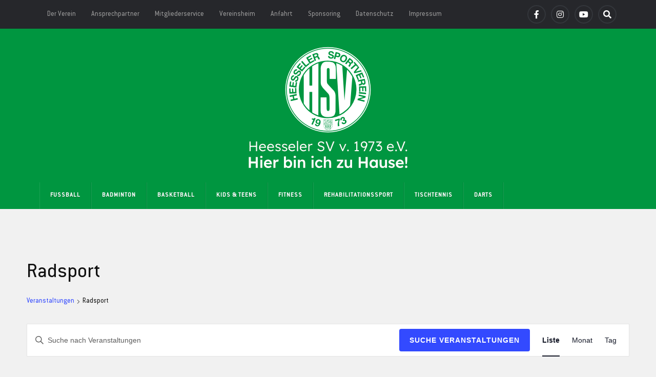

--- FILE ---
content_type: text/css
request_url: https://www.heesseler-sv.de/wp-content/plugins/several-images-slider-widget/assets/css/front-style.css?ver=6.8.3
body_size: 2506
content:
div#sisw_single_image_wrapper {
    width: 100%;
    display: block;
    text-align: center;
}
div#sisw_single_image_wrapper img {
    width: 100%;
}
.clearfix:after {
  visibility: hidden;
  display: block;
  font-size: 0;
  content: " ";
  clear: both;
  height: 0;
}
* html .clearfix             { zoom: 1; } /* IE6 */
*:first-child+html .clearfix { zoom: 1; } /* IE7 */
/*Slider css*/
#jssor_1{
  position:relative;
  margin:0 auto;
  top:0px;
  left:0px;
  width:980px;
  height:380px;
  overflow:hidden;
  visibility:hidden;
}
#jssor_1 .jssor_1_wrapper{
  cursor:default;
  position:relative;
  top:0px;
  left:0px;
  width:980px;
  height:380px;
  overflow:hidden;
}
h1.slider_widget_title {
    font-size: 24px;
    font-weight: 600;
    text-transform: capitalize;
    text-align: center;
}
.owl-item {
    display: inline-block;
}
.sisw_multi_image_slider_wrapper {
  overflow: hidden;
  text-align: center;
  width: 100%;
  position: relative;
}
.sisw_multi_image_slider_wrapper .owl-item ,.sisw_multi_image_slider_wrapper .item {
    margin: 0;
    padding: 0;
    text-align: center;
}
.sisw_multi_image_slider_wrapper .item
{
  display: none;
}
.sisw_multi_image_slider_wrapper .item:first-child
{
  display: block;
}
.sisw_multi_image_slider_wrapper a , .sisw_multi_image_slider_wrapper a:focus
{
  display: block;
  margin: 0;
  padding: 0;
  outline: 0;
}
.sisw_multi_image_slider_wrapper a img
{
  display: inline-block;
  margin: 0;
  padding: 0;
}
.sisw_multi_image_slider_wrapper .owl-nav {
   position: absolute;
  top: 50%;
  width: 100%;
  margin-top: -23px !important;
}
.sisw_multi_image_slider_wrapper .owl-nav button.owl-next {
    position: absolute;
    right: 0;
    background: rgba(0,0,0,0.4);
    font-size: 32px;
    line-height: 32px;
    padding: 0;
    outline: 0;
    height: 38px;
    width:28px;
}
.sisw_multi_image_slider_wrapper .owl-nav button.owl-next:hover{
    background: rgba(0,0,0,0.4);
}
.sisw_multi_image_slider_wrapper .owl-nav button span {
	font-size: 32px;
	font-weight: 400;
	line-height: 32px;
	text-align: center;
	display: block;
	width: 30px;
	height: 100%;
}
.sisw_multi_image_slider_wrapper .owl-nav button.owl-prev {
    position: absolute;
    left: 0;
    background: rgba(0,0,0,0.4);
    font-size: 32px;
    line-height: 32px;
    padding: 0;
    outline: 0;
    height: 38px;
    width:28px;
}
.sisw_multi_image_slider_wrapper .owl-nav button.owl-prev:hover{
   background: rgba(0,0,0,0.4); 
}
.sisw_multi_image_slider_wrapper .owl-nav.disabled {
    display: none;
}

.owl-stage-outer .owl-item img{ 
  max-width: 100%;
}

--- FILE ---
content_type: text/css
request_url: https://www.heesseler-sv.de/wp-content/uploads/useanyfont/uaf.css?ver=1753176483
body_size: 932
content:
				@font-face {
					font-family: 'conduit';
					src: url('/wp-content/uploads/useanyfont/3306Conduit.woff2') format('woff2'),
						url('/wp-content/uploads/useanyfont/3306Conduit.woff') format('woff');
					  font-display: auto;
				}

				.conduit{font-family: 'conduit' !important;}

						h1, h2, h3, h4, h5, h6, .entry-title, body.single-post .entry-title, body.page .entry-title, body.category .entry-title, .widget-title, .site-title, .site-description, body, p, blockquote, li, a, strong, b, em, .menu-hauptmenue-container li a, .menu-hauptmenue-container li span, #menu-hauptmenue li a, #menu-hauptmenue li span, .menu-info-menue-container li a, .menu-info-menue-container li span, #menu-info-menue li a, #menu-info-menue li span, .menu-mobil-container li a, .menu-mobil-container li span, #menu-mobil li a, #menu-mobil li span, .menu-social-media-container li a, .menu-social-media-container li span, #menu-social-media li a, #menu-social-media li span{
					font-family: 'conduit' !important;
				}
		

--- FILE ---
content_type: text/css
request_url: https://www.heesseler-sv.de/wp-content/tablepress-custom.css?ver=42
body_size: 260
content:
/* Breite einer einzigen Spalte */
.tablepress-id-2 .column-7 {
	width: 10px;
}

.tablepress-id-2 .column-2 {
	width: 35px;
}

.tablepress-id-2 .column-3 {
	width: 20px;
}

.tablepress-id-2 .column-4 {
	width: 20px;
}

.tablepress-id-2 .column-1 {
	width: 25px;
}

.tablepress-id-2 .column-5 {
	width: 20px;
}

.tablepress-id-2 .column-6 {
	width: 20px;
}

--- FILE ---
content_type: text/css
request_url: https://www.heesseler-sv.de/wp-content/plugins/awesome-blocks/assets/css/style.min.css?ver=1.0.1
body_size: 193258
content:
/*!
  *  style.scss
  *  awesome-blocks
  *
  *  Created by ZintaThemes on 2018-09-20.
  *  Copyright 2018 ZintaThemes. All rights reserved.
  *  www.zintathemes.com
  */.awesome-blocks-right,.align-right{text-align:right}.awesome-blocks-left,.align-left{text-align:left}.awbo-center,.align-center{text-align:center}.awbo-fixed-bg,.awbo-parallax-up,.awbo-parallax-down{background-size:cover;background-position:center center}.awbo-parallax-up{background-attachment:local}.awbo-fixed-bg,.awbo-parallax-down{background-attachment:fixed}.awesome-blocks-valign-wrapper{display:-webkit-box;display:-ms-flexbox;display:flex;-webkit-flex-align:center;-ms-flex-align:center;-webkit-box-align:center;align-items:center}.awesome-blocks-valign-wrapper .awesome-blocks-valign{display:block}.shadow-1-half{-webkit-box-shadow:0 5px 15px 0 rgba(5,5,5,0.05);box-shadow:0 5px 15px 0 rgba(5,5,5,0.05)}.box-shadow-small{-webkit-box-shadow:0 0 10px 0 rgba(5,5,5,0.05);box-shadow:0 0 10px 0 rgba(5,5,5,0.05)}.box-shadow-half{-webkit-box-shadow:0 0 15px 0 rgba(5,5,5,0.05);box-shadow:0 0 15px 0 rgba(5,5,5,0.05)}.box-shadow-1{-webkit-box-shadow:0 5px 15px 0 rgba(5,5,5,0.05);box-shadow:0 5px 15px 0 rgba(5,5,5,0.05)}.box-shadow-2{-webkit-box-shadow:0 8px 17px 0 rgba(5,5,5,0.1),0 6px 20px 0 rgba(5,5,5,0.05);box-shadow:0 8px 17px 0 rgba(5,5,5,0.1),0 6px 20px 0 rgba(5,5,5,0.05)}.box-shadow-3{-webkit-box-shadow:0 12px 15px 0 rgba(5,5,5,0.1),0 17px 50px 0 rgba(5,5,5,0.05);box-shadow:0 12px 15px 0 rgba(5,5,5,0.1),0 17px 50px 0 rgba(5,5,5,0.05)}.box-shadow-4,.modal{-webkit-box-shadow:0 16px 28px 0 rgba(5,5,5,0.1),0 25px 55px 0 rgba(5,5,5,0.05);box-shadow:0 16px 28px 0 rgba(5,5,5,0.1),0 25px 55px 0 rgba(5,5,5,0.05)}.box-shadow-5{-webkit-box-shadow:0 27px 24px 0 rgba(5,5,5,0.1),0 40px 77px 0 rgba(5,5,5,0.05);box-shadow:0 27px 24px 0 rgba(5,5,5,0.1),0 40px 77px 0 rgba(5,5,5,0.05)}.box-shadow-6{-webkit-box-shadow:0 0 24px 0 rgba(5,5,5,0.1),0 0 77px 0 rgba(5,5,5,0.05);box-shadow:0 0 24px 0 rgba(5,5,5,0.1),0 0 77px 0 rgba(5,5,5,0.05)}.box-shadow-7{-webkit-box-shadow:0 0 40px 0 rgba(5,5,5,0.1),0 0 100px 0 rgba(5,5,5,0.05);box-shadow:0 0 40px 0 rgba(5,5,5,0.1),0 0 100px 0 rgba(5,5,5,0.05)}.awesome-blocks-box-hoverable{-webkit-transition:-webkit-box-shadow .5s;transition:-webkit-box-shadow .5s;transition:box-shadow .5s;transition:box-shadow .5s, -webkit-box-shadow .5s}.awesome-blocks-box-hoverable.hoverable-box-shadow-1-half:hover{-webkit-box-shadow:0 5px 15px 0 rgba(5,5,5,0.05);box-shadow:0 5px 15px 0 rgba(5,5,5,0.05)}.awesome-blocks-box-hoverable.hoverable-box-shadow-1:hover{-webkit-box-shadow:0 5px 15px 0 rgba(5,5,5,0.05);box-shadow:0 5px 15px 0 rgba(5,5,5,0.05)}.awesome-blocks-box-hoverable.hoverable-box-shadow-2:hover{-webkit-box-shadow:0 8px 17px 0 rgba(5,5,5,0.1),0 6px 20px 0 rgba(5,5,5,0.05);box-shadow:0 8px 17px 0 rgba(5,5,5,0.1),0 6px 20px 0 rgba(5,5,5,0.05)}.awesome-blocks-box-hoverable.hoverable-box-shadow-3:hover{-webkit-box-shadow:0 12px 15px 0 rgba(5,5,5,0.1),0 17px 50px 0 rgba(5,5,5,0.05);box-shadow:0 12px 15px 0 rgba(5,5,5,0.1),0 17px 50px 0 rgba(5,5,5,0.05)}.awesome-blocks-box-hoverable.hoverable-box-shadow-4:hover{-webkit-box-shadow:0 16px 28px 0 rgba(5,5,5,0.1),0 25px 55px 0 rgba(5,5,5,0.05);box-shadow:0 16px 28px 0 rgba(5,5,5,0.1),0 25px 55px 0 rgba(5,5,5,0.05)}.awesome-blocks-box-hoverable.hoverable-box-shadow-5:hover{-webkit-box-shadow:0 27px 24px 0 rgba(5,5,5,0.1),0 40px 77px 0 rgba(5,5,5,0.05);box-shadow:0 27px 24px 0 rgba(5,5,5,0.1),0 40px 77px 0 rgba(5,5,5,0.05)}.awesome-blocks-box-hoverable.hoverable-box-shadow-6:hover{-webkit-box-shadow:0 0 24px 0 rgba(5,5,5,0.1),0 0 77px 0 rgba(5,5,5,0.05);box-shadow:0 0 24px 0 rgba(5,5,5,0.1),0 0 77px 0 rgba(5,5,5,0.05)}.awesome-blocks-box-hoverable.hoverable-box-shadow-7:hover{-webkit-box-shadow:0 0 40px 0 rgba(5,5,5,0.1),0 0 100px 0 rgba(5,5,5,0.05);box-shadow:0 0 40px 0 rgba(5,5,5,0.1),0 0 100px 0 rgba(5,5,5,0.05)}.text-shadow-small{text-shadow:0 0 10px rgba(5,5,5,0.05)}.text-shadow-half{text-shadow:0 0 15px rgba(5,5,5,0.05)}.text-shadow-1{text-shadow:0 5px 15px rgba(5,5,5,0.05)}.text-shadow-2{text-shadow:0 8px 17px rgba(5,5,5,0.1),0 6px 20px rgba(5,5,5,0.05)}.text-shadow-3{text-shadow:0 12px 15px rgba(5,5,5,0.1),0 17px 50px rgba(5,5,5,0.05)}.text-shadow-4{text-shadow:0 16px 28px rgba(5,5,5,0.1),0 25px 55px rgba(5,5,5,0.05)}.text-shadow-5{text-shadow:0 27px 24px rgba(5,5,5,0.1),0 40px 77px rgba(5,5,5,0.05)}.text-shadow-6{text-shadow:0 0 24px rgba(5,5,5,0.1),0 0 77px rgba(5,5,5,0.05)}.text-shadow-7{text-shadow:0 0 40px rgba(5,5,5,0.1),0 0 100px rgba(5,5,5,0.05)}.awbo-text-hoverable{-webkit-transition:-webkit-box-shadow .5s;transition:-webkit-box-shadow .5s;transition:box-shadow .5s;transition:box-shadow .5s, -webkit-box-shadow .5s}.awbo-text-hoverable.hoverable-text-shadow-1-half:hover{text-shadow:0 5px 15px rgba(5,5,5,0.05)}.awbo-text-hoverable.hoverable-text-shadow-1:hover{text-shadow:0 5px 15px rgba(5,5,5,0.05)}.awbo-text-hoverable.shadow-2:hover{text-shadow:0 8px 17px rgba(5,5,5,0.1),0 6px 20px rgba(5,5,5,0.05)}.awbo-text-hoverable.hoverable-text-shadow-3:hover{text-shadow:0 12px 15px rgba(5,5,5,0.1),0 17px 50px rgba(5,5,5,0.05)}.awbo-text-hoverable.hoverable-text-shadow-4:hover{text-shadow:0 16px 28px rgba(5,5,5,0.1),0 25px 55px rgba(5,5,5,0.05)}.awbo-text-hoverable.hoverable-text-shadow-5:hover{text-shadow:0 27px 24px rgba(5,5,5,0.1),0 40px 77px rgba(5,5,5,0.05)}.awbo-text-hoverable.hoverable-text-shadow-6:hover{text-shadow:0 0 24px rgba(5,5,5,0.1),0 0 77px rgba(5,5,5,0.05)}.awbo-text-hoverable.hoverable-text-shadow-7:hover{text-shadow:0 0 40px rgba(5,5,5,0.1),0 0 100px rgba(5,5,5,0.05)}.awesome-blocks-z-depth{position:relative;margin:0 0 0 0;padding:0;background-color:transparent}.awesome-blocks-z-depth.center-shadow:before,.awesome-blocks-z-depth.duble-shadow:before,.awesome-blocks-z-depth.left-shadow:before,.awesome-blocks-z-depth.right-shadow:before{content:'';position:absolute;left:0;height:30px;bottom:-30px}.awesome-blocks-z-depth.center-shadow:before{width:100%;background:radial-gradient(ellipse 130% 40px at 50% 0, rgba(0,0,0,0.15), rgba(97,97,97,0) 40%)}.awesome-blocks-z-depth.duble-shadow,.awesome-blocks-z-depth.left-shadow,.awesome-blocks-z-depth.right-shadow{width:calc( 100% + 20px);margin-left:-15px}.awesome-blocks-z-depth.duble-shadow:before,.awesome-blocks-z-depth.left-shadow:before,.awesome-blocks-z-depth.right-shadow:before{width:calc(100% - 10px);left:10px;-webkit-filter:blur(6px);filter:blur(6px);-webkit-clip-path:polygon(-10% 0px, 110% 0px, 110% 110%, -10% 110%);clip-path:polygon(-10% 0px, 110% 0px, 110% 110%, -10% 110%)}.awesome-blocks-z-depth.duble-shadow:before{background:radial-gradient(ellipse 190% 120px at 5px -30px, #000, rgba(97,97,97,0) 40%),radial-gradient(ellipse 190% 120px at calc(100% - 5px) -30px, #000, rgba(97,97,97,0) 40%)}.awesome-blocks-z-depth.left-shadow:before{background:radial-gradient(ellipse 200% 120px at 5px -30px, #000, rgba(97,97,97,0) 40%)}.awesome-blocks-z-depth.right-shadow:before{background:radial-gradient(ellipse 200% 120px at calc(100% - 5px) -30px, #000, rgba(97,97,97,0) 40%)}.awesome-blocks-z-depthhr.duble-shadow:before,.awesome-blocks-z-depthhr.left-shadow:before,.awesome-blocks-z-depthhr.right-shadow:before{width:calc(100% - 10px);left:5px}.waves-effect{position:relative;display:inline-block;overflow:hidden}.waves-effect .waves-ripple{position:absolute;border-radius:50%;width:100px;height:100px;margin-top:-50px;margin-left:-50px;opacity:0;background:rgba(0,0,0,0.2);background:radial-gradient(rgba(0,0,0,0.2) 0,rgba(0,0,0,0.3) 40%,rgba(0,0,0,0.4) 50%,rgba(0,0,0,0.5) 60%,rgba(255,255,255,0) 70%);-webkit-transition:all 0.5s ease-out;transition:all 0.5s ease-out;-webkit-transition-property:opacity, -webkit-transform;transition-property:opacity, -webkit-transform;transition-property:transform, opacity;transition-property:transform, opacity, -webkit-transform;-webkit-transform:scale(0) translate(0, 0);transform:scale(0) translate(0, 0);pointer-events:none}.waves-effect.waves-light .waves-ripple{background:rgba(255,255,255,0.4);background:radial-gradient(rgba(255,255,255,0.2) 0,rgba(255,255,255,0.3) 40%,rgba(255,255,255,0.4) 50%,rgba(255,255,255,0.5) 60%,rgba(255,255,255,0) 70%)}.waves-effect.waves-classic .waves-ripple{background:rgba(0,0,0,0.2)}.waves-effect.waves-classic.waves-light .waves-ripple{background:rgba(255,255,255,0.4)}.waves-notransition{-webkit-transition:none !important;transition:none !important}.waves-button,.waves-circle{-webkit-transform:translateZ(0);transform:translateZ(0)}.waves-button,.waves-button:hover,.waves-button:visited,.waves-button-input{white-space:nowrap;vertical-align:middle;cursor:pointer;border:none;outline:none;color:inherit;background-color:rgba(0,0,0,0);font-size:1em;line-height:1em;text-align:center;text-decoration:none;z-index:1}.waves-button{padding:0.85em 1.1em;border-radius:0.2em}.waves-button-input{margin:0;padding:0.85em 1.1em}.waves-input-wrapper{border-radius:0.2em;vertical-align:bottom}.waves-input-wrapper.waves-button{padding:0}.waves-input-wrapper .waves-button-input{position:relative;top:0;left:0;z-index:1}.waves-circle{text-align:center;width:2.5em;height:2.5em;line-height:2.5em;border-radius:50%}.waves-float{-webkit-box-shadow:0px 1px 1.5px 1px rgba(0,0,0,0.12);box-shadow:0px 1px 1.5px 1px rgba(0,0,0,0.12);-webkit-transition:all 300ms;transition:all 300ms}.waves-float:active{-webkit-box-shadow:0px 8px 20px 1px rgba(0,0,0,0.3);box-shadow:0px 8px 20px 1px rgba(0,0,0,0.3)}.waves-block{display:block}.awbo-parallax-up,.awbo-parallax-down{background-position:center center}.wp-block-awesome-blocks-contentbox.awbo-hover-bg-zoomin,.wp-block-awesome-blocks-contentbox.awbo-hover-bg-zoomout,.wp-block-awesome-blocks-contentbox.awbo-hover-scalein,.wp-block-awesome-blocks-contentbox.awbo-hover-scaleout,.wp-block-awesome-blocks-contentbox.awbo-hover-shadow,.wp-block-awesome-blocks-contentbox.awbo-hover-visibility-inc,.wp-block-awesome-blocks-contentbox.awbo-hover-visibility-dec,.wp-block-awesome-blocks-stickybox.awbo-hover-bg-zoomin,.wp-block-awesome-blocks-stickybox.awbo-hover-bg-zoomout,.wp-block-awesome-blocks-stickybox.awbo-hover-scalein,.wp-block-awesome-blocks-stickybox.awbo-hover-scaleout,.wp-block-awesome-blocks-stickybox.awbo-hover-shadow,.wp-block-awesome-blocks-stickybox.awbo-hover-visibility-inc,.wp-block-awesome-blocks-stickybox.awbo-hover-visibility-dec,.wp-block-awesome-blocks-magicbox.awbo-hover-bg-zoomin,.wp-block-awesome-blocks-magicbox.awbo-hover-bg-zoomout,.wp-block-awesome-blocks-magicbox.awbo-hover-scalein,.wp-block-awesome-blocks-magicbox.awbo-hover-scaleout,.wp-block-awesome-blocks-magicbox.awbo-hover-shadow,.wp-block-awesome-blocks-magicbox.awbo-hover-visibility-inc,.wp-block-awesome-blocks-magicbox.awbo-hover-visibility-dec,.wp-block-awesome-blocks-row.awbo-hover-bg-zoomin,.wp-block-awesome-blocks-row.awbo-hover-bg-zoomout,.wp-block-awesome-blocks-row.awbo-hover-scalein,.wp-block-awesome-blocks-row.awbo-hover-scaleout,.wp-block-awesome-blocks-row.awbo-hover-shadow,.wp-block-awesome-blocks-row.awbo-hover-visibility-inc,.wp-block-awesome-blocks-row.awbo-hover-visibility-dec,.wp-block-awesome-blocks-column.awbo-hover-bg-zoomin,.wp-block-awesome-blocks-column.awbo-hover-bg-zoomout,.wp-block-awesome-blocks-column.awbo-hover-scalein,.wp-block-awesome-blocks-column.awbo-hover-scaleout,.wp-block-awesome-blocks-column.awbo-hover-shadow,.wp-block-awesome-blocks-column.awbo-hover-visibility-inc,.wp-block-awesome-blocks-column.awbo-hover-visibility-dec,.wp-block-awesome-blocks-openstreetmap.awbo-hover-bg-zoomin,.wp-block-awesome-blocks-openstreetmap.awbo-hover-bg-zoomout,.wp-block-awesome-blocks-openstreetmap.awbo-hover-scalein,.wp-block-awesome-blocks-openstreetmap.awbo-hover-scaleout,.wp-block-awesome-blocks-openstreetmap.awbo-hover-shadow,.wp-block-awesome-blocks-openstreetmap.awbo-hover-visibility-inc,.wp-block-awesome-blocks-openstreetmap.awbo-hover-visibility-dec,.wp-block-awesome-blocks-separator.awbo-hover-bg-zoomin,.wp-block-awesome-blocks-separator.awbo-hover-bg-zoomout,.wp-block-awesome-blocks-separator.awbo-hover-scalein,.wp-block-awesome-blocks-separator.awbo-hover-scaleout,.wp-block-awesome-blocks-separator.awbo-hover-shadow,.wp-block-awesome-blocks-separator.awbo-hover-visibility-inc,.wp-block-awesome-blocks-separator.awbo-hover-visibility-dec,.wp-block-awesome-blocks-spacer.awbo-hover-bg-zoomin,.wp-block-awesome-blocks-spacer.awbo-hover-bg-zoomout,.wp-block-awesome-blocks-spacer.awbo-hover-scalein,.wp-block-awesome-blocks-spacer.awbo-hover-scaleout,.wp-block-awesome-blocks-spacer.awbo-hover-shadow,.wp-block-awesome-blocks-spacer.awbo-hover-visibility-inc,.wp-block-awesome-blocks-spacer.awbo-hover-visibility-dec,.wp-block-awesome-blocks-testimonial.awbo-hover-bg-zoomin,.wp-block-awesome-blocks-testimonial.awbo-hover-bg-zoomout,.wp-block-awesome-blocks-testimonial.awbo-hover-scalein,.wp-block-awesome-blocks-testimonial.awbo-hover-scaleout,.wp-block-awesome-blocks-testimonial.awbo-hover-shadow,.wp-block-awesome-blocks-testimonial.awbo-hover-visibility-inc,.wp-block-awesome-blocks-testimonial.awbo-hover-visibility-dec,.wp-block-awesome-blocks-alert.awbo-hover-bg-zoomin,.wp-block-awesome-blocks-alert.awbo-hover-bg-zoomout,.wp-block-awesome-blocks-alert.awbo-hover-scalein,.wp-block-awesome-blocks-alert.awbo-hover-scaleout,.wp-block-awesome-blocks-alert.awbo-hover-shadow,.wp-block-awesome-blocks-alert.awbo-hover-visibility-inc,.wp-block-awesome-blocks-alert.awbo-hover-visibility-dec,.wp-block-awesome-blocks-menu.awbo-hover-bg-zoomin,.wp-block-awesome-blocks-menu.awbo-hover-bg-zoomout,.wp-block-awesome-blocks-menu.awbo-hover-scalein,.wp-block-awesome-blocks-menu.awbo-hover-scaleout,.wp-block-awesome-blocks-menu.awbo-hover-shadow,.wp-block-awesome-blocks-menu.awbo-hover-visibility-inc,.wp-block-awesome-blocks-menu.awbo-hover-visibility-dec,.wp-block-awesome-blocks-smenu.awbo-hover-bg-zoomin,.wp-block-awesome-blocks-smenu.awbo-hover-bg-zoomout,.wp-block-awesome-blocks-smenu.awbo-hover-scalein,.wp-block-awesome-blocks-smenu.awbo-hover-scaleout,.wp-block-awesome-blocks-smenu.awbo-hover-shadow,.wp-block-awesome-blocks-smenu.awbo-hover-visibility-inc,.wp-block-awesome-blocks-smenu.awbo-hover-visibility-dec,.wp-block-awesome-blocks-breadcrumb.awbo-hover-bg-zoomin,.wp-block-awesome-blocks-breadcrumb.awbo-hover-bg-zoomout,.wp-block-awesome-blocks-breadcrumb.awbo-hover-scalein,.wp-block-awesome-blocks-breadcrumb.awbo-hover-scaleout,.wp-block-awesome-blocks-breadcrumb.awbo-hover-shadow,.wp-block-awesome-blocks-breadcrumb.awbo-hover-visibility-inc,.wp-block-awesome-blocks-breadcrumb.awbo-hover-visibility-dec,.wp-block-awesome-blocks-search.awbo-hover-bg-zoomin,.wp-block-awesome-blocks-search.awbo-hover-bg-zoomout,.wp-block-awesome-blocks-search.awbo-hover-scalein,.wp-block-awesome-blocks-search.awbo-hover-scaleout,.wp-block-awesome-blocks-search.awbo-hover-shadow,.wp-block-awesome-blocks-search.awbo-hover-visibility-inc,.wp-block-awesome-blocks-search.awbo-hover-visibility-dec,.wp-block-awesome-blocks-doublesidedbox.awbo-hover-bg-zoomin,.wp-block-awesome-blocks-doublesidedbox.awbo-hover-bg-zoomout,.wp-block-awesome-blocks-doublesidedbox.awbo-hover-scalein,.wp-block-awesome-blocks-doublesidedbox.awbo-hover-scaleout,.wp-block-awesome-blocks-doublesidedbox.awbo-hover-shadow,.wp-block-awesome-blocks-doublesidedbox.awbo-hover-visibility-inc,.wp-block-awesome-blocks-doublesidedbox.awbo-hover-visibility-dec,.wp-block-awesome-blocks-doublesidedboxsides.awbo-hover-bg-zoomin,.wp-block-awesome-blocks-doublesidedboxsides.awbo-hover-bg-zoomout,.wp-block-awesome-blocks-doublesidedboxsides.awbo-hover-scalein,.wp-block-awesome-blocks-doublesidedboxsides.awbo-hover-scaleout,.wp-block-awesome-blocks-doublesidedboxsides.awbo-hover-shadow,.wp-block-awesome-blocks-doublesidedboxsides.awbo-hover-visibility-inc,.wp-block-awesome-blocks-doublesidedboxsides.awbo-hover-visibility-dec,.wp-block-awesome-blocks-accordion.awbo-hover-bg-zoomin,.wp-block-awesome-blocks-accordion.awbo-hover-bg-zoomout,.wp-block-awesome-blocks-accordion.awbo-hover-scalein,.wp-block-awesome-blocks-accordion.awbo-hover-scaleout,.wp-block-awesome-blocks-accordion.awbo-hover-shadow,.wp-block-awesome-blocks-accordion.awbo-hover-visibility-inc,.wp-block-awesome-blocks-accordion.awbo-hover-visibility-dec,.wp-block-awesome-blocks-accordionpanel.awbo-hover-bg-zoomin,.wp-block-awesome-blocks-accordionpanel.awbo-hover-bg-zoomout,.wp-block-awesome-blocks-accordionpanel.awbo-hover-scalein,.wp-block-awesome-blocks-accordionpanel.awbo-hover-scaleout,.wp-block-awesome-blocks-accordionpanel.awbo-hover-shadow,.wp-block-awesome-blocks-accordionpanel.awbo-hover-visibility-inc,.wp-block-awesome-blocks-accordionpanel.awbo-hover-visibility-dec,.wp-block-awesome-blocks-tabs.awbo-hover-bg-zoomin,.wp-block-awesome-blocks-tabs.awbo-hover-bg-zoomout,.wp-block-awesome-blocks-tabs.awbo-hover-scalein,.wp-block-awesome-blocks-tabs.awbo-hover-scaleout,.wp-block-awesome-blocks-tabs.awbo-hover-shadow,.wp-block-awesome-blocks-tabs.awbo-hover-visibility-inc,.wp-block-awesome-blocks-tabs.awbo-hover-visibility-dec,.wp-block-awesome-blocks-tabstab.awbo-hover-bg-zoomin,.wp-block-awesome-blocks-tabstab.awbo-hover-bg-zoomout,.wp-block-awesome-blocks-tabstab.awbo-hover-scalein,.wp-block-awesome-blocks-tabstab.awbo-hover-scaleout,.wp-block-awesome-blocks-tabstab.awbo-hover-shadow,.wp-block-awesome-blocks-tabstab.awbo-hover-visibility-inc,.wp-block-awesome-blocks-tabstab.awbo-hover-visibility-dec,.wp-block-awesome-blocks-card.awbo-hover-bg-zoomin,.wp-block-awesome-blocks-card.awbo-hover-bg-zoomout,.wp-block-awesome-blocks-card.awbo-hover-scalein,.wp-block-awesome-blocks-card.awbo-hover-scaleout,.wp-block-awesome-blocks-card.awbo-hover-shadow,.wp-block-awesome-blocks-card.awbo-hover-visibility-inc,.wp-block-awesome-blocks-card.awbo-hover-visibility-dec,.wp-block-awesome-blocks-featureslist.awbo-hover-bg-zoomin,.wp-block-awesome-blocks-featureslist.awbo-hover-bg-zoomout,.wp-block-awesome-blocks-featureslist.awbo-hover-scalein,.wp-block-awesome-blocks-featureslist.awbo-hover-scaleout,.wp-block-awesome-blocks-featureslist.awbo-hover-shadow,.wp-block-awesome-blocks-featureslist.awbo-hover-visibility-inc,.wp-block-awesome-blocks-featureslist.awbo-hover-visibility-dec,.wp-block-awesome-blocks-featureslistitem.awbo-hover-bg-zoomin,.wp-block-awesome-blocks-featureslistitem.awbo-hover-bg-zoomout,.wp-block-awesome-blocks-featureslistitem.awbo-hover-scalein,.wp-block-awesome-blocks-featureslistitem.awbo-hover-scaleout,.wp-block-awesome-blocks-featureslistitem.awbo-hover-shadow,.wp-block-awesome-blocks-featureslistitem.awbo-hover-visibility-inc,.wp-block-awesome-blocks-featureslistitem.awbo-hover-visibility-dec{-webkit-transition:all 0.5s ease-out !important;transition:all 0.5s ease-out !important}.wp-block-awesome-blocks-contentbox.awbo-hover-bg-zoomin,.wp-block-awesome-blocks-stickybox.awbo-hover-bg-zoomin,.wp-block-awesome-blocks-magicbox.awbo-hover-bg-zoomin,.wp-block-awesome-blocks-row.awbo-hover-bg-zoomin,.wp-block-awesome-blocks-column.awbo-hover-bg-zoomin,.wp-block-awesome-blocks-openstreetmap.awbo-hover-bg-zoomin,.wp-block-awesome-blocks-separator.awbo-hover-bg-zoomin,.wp-block-awesome-blocks-spacer.awbo-hover-bg-zoomin,.wp-block-awesome-blocks-testimonial.awbo-hover-bg-zoomin,.wp-block-awesome-blocks-alert.awbo-hover-bg-zoomin,.wp-block-awesome-blocks-menu.awbo-hover-bg-zoomin,.wp-block-awesome-blocks-smenu.awbo-hover-bg-zoomin,.wp-block-awesome-blocks-breadcrumb.awbo-hover-bg-zoomin,.wp-block-awesome-blocks-search.awbo-hover-bg-zoomin,.wp-block-awesome-blocks-doublesidedbox.awbo-hover-bg-zoomin,.wp-block-awesome-blocks-doublesidedboxsides.awbo-hover-bg-zoomin,.wp-block-awesome-blocks-accordion.awbo-hover-bg-zoomin,.wp-block-awesome-blocks-accordionpanel.awbo-hover-bg-zoomin,.wp-block-awesome-blocks-tabs.awbo-hover-bg-zoomin,.wp-block-awesome-blocks-tabstab.awbo-hover-bg-zoomin,.wp-block-awesome-blocks-card.awbo-hover-bg-zoomin,.wp-block-awesome-blocks-featureslist.awbo-hover-bg-zoomin,.wp-block-awesome-blocks-featureslistitem.awbo-hover-bg-zoomin{background-position:center;background-size:110%;background-repeat:no-repeat}.wp-block-awesome-blocks-contentbox.awbo-hover-bg-zoomin:hover,.wp-block-awesome-blocks-stickybox.awbo-hover-bg-zoomin:hover,.wp-block-awesome-blocks-magicbox.awbo-hover-bg-zoomin:hover,.wp-block-awesome-blocks-row.awbo-hover-bg-zoomin:hover,.wp-block-awesome-blocks-column.awbo-hover-bg-zoomin:hover,.wp-block-awesome-blocks-openstreetmap.awbo-hover-bg-zoomin:hover,.wp-block-awesome-blocks-separator.awbo-hover-bg-zoomin:hover,.wp-block-awesome-blocks-spacer.awbo-hover-bg-zoomin:hover,.wp-block-awesome-blocks-testimonial.awbo-hover-bg-zoomin:hover,.wp-block-awesome-blocks-alert.awbo-hover-bg-zoomin:hover,.wp-block-awesome-blocks-menu.awbo-hover-bg-zoomin:hover,.wp-block-awesome-blocks-smenu.awbo-hover-bg-zoomin:hover,.wp-block-awesome-blocks-breadcrumb.awbo-hover-bg-zoomin:hover,.wp-block-awesome-blocks-search.awbo-hover-bg-zoomin:hover,.wp-block-awesome-blocks-doublesidedbox.awbo-hover-bg-zoomin:hover,.wp-block-awesome-blocks-doublesidedboxsides.awbo-hover-bg-zoomin:hover,.wp-block-awesome-blocks-accordion.awbo-hover-bg-zoomin:hover,.wp-block-awesome-blocks-accordionpanel.awbo-hover-bg-zoomin:hover,.wp-block-awesome-blocks-tabs.awbo-hover-bg-zoomin:hover,.wp-block-awesome-blocks-tabstab.awbo-hover-bg-zoomin:hover,.wp-block-awesome-blocks-card.awbo-hover-bg-zoomin:hover,.wp-block-awesome-blocks-featureslist.awbo-hover-bg-zoomin:hover,.wp-block-awesome-blocks-featureslistitem.awbo-hover-bg-zoomin:hover{background-size:150%}.wp-block-awesome-blocks-contentbox.awbo-hover-bg-zoomout,.wp-block-awesome-blocks-stickybox.awbo-hover-bg-zoomout,.wp-block-awesome-blocks-magicbox.awbo-hover-bg-zoomout,.wp-block-awesome-blocks-row.awbo-hover-bg-zoomout,.wp-block-awesome-blocks-column.awbo-hover-bg-zoomout,.wp-block-awesome-blocks-openstreetmap.awbo-hover-bg-zoomout,.wp-block-awesome-blocks-separator.awbo-hover-bg-zoomout,.wp-block-awesome-blocks-spacer.awbo-hover-bg-zoomout,.wp-block-awesome-blocks-testimonial.awbo-hover-bg-zoomout,.wp-block-awesome-blocks-alert.awbo-hover-bg-zoomout,.wp-block-awesome-blocks-menu.awbo-hover-bg-zoomout,.wp-block-awesome-blocks-smenu.awbo-hover-bg-zoomout,.wp-block-awesome-blocks-breadcrumb.awbo-hover-bg-zoomout,.wp-block-awesome-blocks-search.awbo-hover-bg-zoomout,.wp-block-awesome-blocks-doublesidedbox.awbo-hover-bg-zoomout,.wp-block-awesome-blocks-doublesidedboxsides.awbo-hover-bg-zoomout,.wp-block-awesome-blocks-accordion.awbo-hover-bg-zoomout,.wp-block-awesome-blocks-accordionpanel.awbo-hover-bg-zoomout,.wp-block-awesome-blocks-tabs.awbo-hover-bg-zoomout,.wp-block-awesome-blocks-tabstab.awbo-hover-bg-zoomout,.wp-block-awesome-blocks-card.awbo-hover-bg-zoomout,.wp-block-awesome-blocks-featureslist.awbo-hover-bg-zoomout,.wp-block-awesome-blocks-featureslistitem.awbo-hover-bg-zoomout{background-position:center;background-size:150%;background-repeat:no-repeat}.wp-block-awesome-blocks-contentbox.awbo-hover-bg-zoomout:hover,.wp-block-awesome-blocks-stickybox.awbo-hover-bg-zoomout:hover,.wp-block-awesome-blocks-magicbox.awbo-hover-bg-zoomout:hover,.wp-block-awesome-blocks-row.awbo-hover-bg-zoomout:hover,.wp-block-awesome-blocks-column.awbo-hover-bg-zoomout:hover,.wp-block-awesome-blocks-openstreetmap.awbo-hover-bg-zoomout:hover,.wp-block-awesome-blocks-separator.awbo-hover-bg-zoomout:hover,.wp-block-awesome-blocks-spacer.awbo-hover-bg-zoomout:hover,.wp-block-awesome-blocks-testimonial.awbo-hover-bg-zoomout:hover,.wp-block-awesome-blocks-alert.awbo-hover-bg-zoomout:hover,.wp-block-awesome-blocks-menu.awbo-hover-bg-zoomout:hover,.wp-block-awesome-blocks-smenu.awbo-hover-bg-zoomout:hover,.wp-block-awesome-blocks-breadcrumb.awbo-hover-bg-zoomout:hover,.wp-block-awesome-blocks-search.awbo-hover-bg-zoomout:hover,.wp-block-awesome-blocks-doublesidedbox.awbo-hover-bg-zoomout:hover,.wp-block-awesome-blocks-doublesidedboxsides.awbo-hover-bg-zoomout:hover,.wp-block-awesome-blocks-accordion.awbo-hover-bg-zoomout:hover,.wp-block-awesome-blocks-accordionpanel.awbo-hover-bg-zoomout:hover,.wp-block-awesome-blocks-tabs.awbo-hover-bg-zoomout:hover,.wp-block-awesome-blocks-tabstab.awbo-hover-bg-zoomout:hover,.wp-block-awesome-blocks-card.awbo-hover-bg-zoomout:hover,.wp-block-awesome-blocks-featureslist.awbo-hover-bg-zoomout:hover,.wp-block-awesome-blocks-featureslistitem.awbo-hover-bg-zoomout:hover{background-size:110%}.wp-block-awesome-blocks-contentbox.awbo-hover-scalein,.wp-block-awesome-blocks-stickybox.awbo-hover-scalein,.wp-block-awesome-blocks-magicbox.awbo-hover-scalein,.wp-block-awesome-blocks-row.awbo-hover-scalein,.wp-block-awesome-blocks-column.awbo-hover-scalein,.wp-block-awesome-blocks-openstreetmap.awbo-hover-scalein,.wp-block-awesome-blocks-separator.awbo-hover-scalein,.wp-block-awesome-blocks-spacer.awbo-hover-scalein,.wp-block-awesome-blocks-testimonial.awbo-hover-scalein,.wp-block-awesome-blocks-alert.awbo-hover-scalein,.wp-block-awesome-blocks-menu.awbo-hover-scalein,.wp-block-awesome-blocks-smenu.awbo-hover-scalein,.wp-block-awesome-blocks-breadcrumb.awbo-hover-scalein,.wp-block-awesome-blocks-search.awbo-hover-scalein,.wp-block-awesome-blocks-doublesidedbox.awbo-hover-scalein,.wp-block-awesome-blocks-doublesidedboxsides.awbo-hover-scalein,.wp-block-awesome-blocks-accordion.awbo-hover-scalein,.wp-block-awesome-blocks-accordionpanel.awbo-hover-scalein,.wp-block-awesome-blocks-tabs.awbo-hover-scalein,.wp-block-awesome-blocks-tabstab.awbo-hover-scalein,.wp-block-awesome-blocks-card.awbo-hover-scalein,.wp-block-awesome-blocks-featureslist.awbo-hover-scalein,.wp-block-awesome-blocks-featureslistitem.awbo-hover-scalein{-webkit-transform:scale(0.8);transform:scale(0.8)}.wp-block-awesome-blocks-contentbox.awbo-hover-scalein:hover,.wp-block-awesome-blocks-stickybox.awbo-hover-scalein:hover,.wp-block-awesome-blocks-magicbox.awbo-hover-scalein:hover,.wp-block-awesome-blocks-row.awbo-hover-scalein:hover,.wp-block-awesome-blocks-column.awbo-hover-scalein:hover,.wp-block-awesome-blocks-openstreetmap.awbo-hover-scalein:hover,.wp-block-awesome-blocks-separator.awbo-hover-scalein:hover,.wp-block-awesome-blocks-spacer.awbo-hover-scalein:hover,.wp-block-awesome-blocks-testimonial.awbo-hover-scalein:hover,.wp-block-awesome-blocks-alert.awbo-hover-scalein:hover,.wp-block-awesome-blocks-menu.awbo-hover-scalein:hover,.wp-block-awesome-blocks-smenu.awbo-hover-scalein:hover,.wp-block-awesome-blocks-breadcrumb.awbo-hover-scalein:hover,.wp-block-awesome-blocks-search.awbo-hover-scalein:hover,.wp-block-awesome-blocks-doublesidedbox.awbo-hover-scalein:hover,.wp-block-awesome-blocks-doublesidedboxsides.awbo-hover-scalein:hover,.wp-block-awesome-blocks-accordion.awbo-hover-scalein:hover,.wp-block-awesome-blocks-accordionpanel.awbo-hover-scalein:hover,.wp-block-awesome-blocks-tabs.awbo-hover-scalein:hover,.wp-block-awesome-blocks-tabstab.awbo-hover-scalein:hover,.wp-block-awesome-blocks-card.awbo-hover-scalein:hover,.wp-block-awesome-blocks-featureslist.awbo-hover-scalein:hover,.wp-block-awesome-blocks-featureslistitem.awbo-hover-scalein:hover{-webkit-transform:scale(1);transform:scale(1)}.wp-block-awesome-blocks-contentbox.awbo-hover-scaleout,.wp-block-awesome-blocks-stickybox.awbo-hover-scaleout,.wp-block-awesome-blocks-magicbox.awbo-hover-scaleout,.wp-block-awesome-blocks-row.awbo-hover-scaleout,.wp-block-awesome-blocks-column.awbo-hover-scaleout,.wp-block-awesome-blocks-openstreetmap.awbo-hover-scaleout,.wp-block-awesome-blocks-separator.awbo-hover-scaleout,.wp-block-awesome-blocks-spacer.awbo-hover-scaleout,.wp-block-awesome-blocks-testimonial.awbo-hover-scaleout,.wp-block-awesome-blocks-alert.awbo-hover-scaleout,.wp-block-awesome-blocks-menu.awbo-hover-scaleout,.wp-block-awesome-blocks-smenu.awbo-hover-scaleout,.wp-block-awesome-blocks-breadcrumb.awbo-hover-scaleout,.wp-block-awesome-blocks-search.awbo-hover-scaleout,.wp-block-awesome-blocks-doublesidedbox.awbo-hover-scaleout,.wp-block-awesome-blocks-doublesidedboxsides.awbo-hover-scaleout,.wp-block-awesome-blocks-accordion.awbo-hover-scaleout,.wp-block-awesome-blocks-accordionpanel.awbo-hover-scaleout,.wp-block-awesome-blocks-tabs.awbo-hover-scaleout,.wp-block-awesome-blocks-tabstab.awbo-hover-scaleout,.wp-block-awesome-blocks-card.awbo-hover-scaleout,.wp-block-awesome-blocks-featureslist.awbo-hover-scaleout,.wp-block-awesome-blocks-featureslistitem.awbo-hover-scaleout{-webkit-transform:scale(1.2);transform:scale(1.2)}.wp-block-awesome-blocks-contentbox.awbo-hover-scaleout:hover,.wp-block-awesome-blocks-stickybox.awbo-hover-scaleout:hover,.wp-block-awesome-blocks-magicbox.awbo-hover-scaleout:hover,.wp-block-awesome-blocks-row.awbo-hover-scaleout:hover,.wp-block-awesome-blocks-column.awbo-hover-scaleout:hover,.wp-block-awesome-blocks-openstreetmap.awbo-hover-scaleout:hover,.wp-block-awesome-blocks-separator.awbo-hover-scaleout:hover,.wp-block-awesome-blocks-spacer.awbo-hover-scaleout:hover,.wp-block-awesome-blocks-testimonial.awbo-hover-scaleout:hover,.wp-block-awesome-blocks-alert.awbo-hover-scaleout:hover,.wp-block-awesome-blocks-menu.awbo-hover-scaleout:hover,.wp-block-awesome-blocks-smenu.awbo-hover-scaleout:hover,.wp-block-awesome-blocks-breadcrumb.awbo-hover-scaleout:hover,.wp-block-awesome-blocks-search.awbo-hover-scaleout:hover,.wp-block-awesome-blocks-doublesidedbox.awbo-hover-scaleout:hover,.wp-block-awesome-blocks-doublesidedboxsides.awbo-hover-scaleout:hover,.wp-block-awesome-blocks-accordion.awbo-hover-scaleout:hover,.wp-block-awesome-blocks-accordionpanel.awbo-hover-scaleout:hover,.wp-block-awesome-blocks-tabs.awbo-hover-scaleout:hover,.wp-block-awesome-blocks-tabstab.awbo-hover-scaleout:hover,.wp-block-awesome-blocks-card.awbo-hover-scaleout:hover,.wp-block-awesome-blocks-featureslist.awbo-hover-scaleout:hover,.wp-block-awesome-blocks-featureslistitem.awbo-hover-scaleout:hover{-webkit-transform:scale(1);transform:scale(1)}.wp-block-awesome-blocks-contentbox.awbo-hover-shadow,.wp-block-awesome-blocks-stickybox.awbo-hover-shadow,.wp-block-awesome-blocks-magicbox.awbo-hover-shadow,.wp-block-awesome-blocks-row.awbo-hover-shadow,.wp-block-awesome-blocks-column.awbo-hover-shadow,.wp-block-awesome-blocks-openstreetmap.awbo-hover-shadow,.wp-block-awesome-blocks-separator.awbo-hover-shadow,.wp-block-awesome-blocks-spacer.awbo-hover-shadow,.wp-block-awesome-blocks-testimonial.awbo-hover-shadow,.wp-block-awesome-blocks-alert.awbo-hover-shadow,.wp-block-awesome-blocks-menu.awbo-hover-shadow,.wp-block-awesome-blocks-smenu.awbo-hover-shadow,.wp-block-awesome-blocks-breadcrumb.awbo-hover-shadow,.wp-block-awesome-blocks-search.awbo-hover-shadow,.wp-block-awesome-blocks-doublesidedbox.awbo-hover-shadow,.wp-block-awesome-blocks-doublesidedboxsides.awbo-hover-shadow,.wp-block-awesome-blocks-accordion.awbo-hover-shadow,.wp-block-awesome-blocks-accordionpanel.awbo-hover-shadow,.wp-block-awesome-blocks-tabs.awbo-hover-shadow,.wp-block-awesome-blocks-tabstab.awbo-hover-shadow,.wp-block-awesome-blocks-card.awbo-hover-shadow,.wp-block-awesome-blocks-featureslist.awbo-hover-shadow,.wp-block-awesome-blocks-featureslistitem.awbo-hover-shadow{-webkit-box-shadow:none;box-shadow:none}.wp-block-awesome-blocks-contentbox.awbo-hover-shadow:hover,.wp-block-awesome-blocks-stickybox.awbo-hover-shadow:hover,.wp-block-awesome-blocks-magicbox.awbo-hover-shadow:hover,.wp-block-awesome-blocks-row.awbo-hover-shadow:hover,.wp-block-awesome-blocks-column.awbo-hover-shadow:hover,.wp-block-awesome-blocks-openstreetmap.awbo-hover-shadow:hover,.wp-block-awesome-blocks-separator.awbo-hover-shadow:hover,.wp-block-awesome-blocks-spacer.awbo-hover-shadow:hover,.wp-block-awesome-blocks-testimonial.awbo-hover-shadow:hover,.wp-block-awesome-blocks-alert.awbo-hover-shadow:hover,.wp-block-awesome-blocks-menu.awbo-hover-shadow:hover,.wp-block-awesome-blocks-smenu.awbo-hover-shadow:hover,.wp-block-awesome-blocks-breadcrumb.awbo-hover-shadow:hover,.wp-block-awesome-blocks-search.awbo-hover-shadow:hover,.wp-block-awesome-blocks-doublesidedbox.awbo-hover-shadow:hover,.wp-block-awesome-blocks-doublesidedboxsides.awbo-hover-shadow:hover,.wp-block-awesome-blocks-accordion.awbo-hover-shadow:hover,.wp-block-awesome-blocks-accordionpanel.awbo-hover-shadow:hover,.wp-block-awesome-blocks-tabs.awbo-hover-shadow:hover,.wp-block-awesome-blocks-tabstab.awbo-hover-shadow:hover,.wp-block-awesome-blocks-card.awbo-hover-shadow:hover,.wp-block-awesome-blocks-featureslist.awbo-hover-shadow:hover,.wp-block-awesome-blocks-featureslistitem.awbo-hover-shadow:hover{-webkit-box-shadow:0 5px 10px rgba(0,0,0,0.05),0 25px 50px rgba(0,0,0,0.1);box-shadow:0 5px 10px rgba(0,0,0,0.05),0 25px 50px rgba(0,0,0,0.1)}.wp-block-awesome-blocks-contentbox.awbo-hover-visibility-inc,.wp-block-awesome-blocks-stickybox.awbo-hover-visibility-inc,.wp-block-awesome-blocks-magicbox.awbo-hover-visibility-inc,.wp-block-awesome-blocks-row.awbo-hover-visibility-inc,.wp-block-awesome-blocks-column.awbo-hover-visibility-inc,.wp-block-awesome-blocks-openstreetmap.awbo-hover-visibility-inc,.wp-block-awesome-blocks-separator.awbo-hover-visibility-inc,.wp-block-awesome-blocks-spacer.awbo-hover-visibility-inc,.wp-block-awesome-blocks-testimonial.awbo-hover-visibility-inc,.wp-block-awesome-blocks-alert.awbo-hover-visibility-inc,.wp-block-awesome-blocks-menu.awbo-hover-visibility-inc,.wp-block-awesome-blocks-smenu.awbo-hover-visibility-inc,.wp-block-awesome-blocks-breadcrumb.awbo-hover-visibility-inc,.wp-block-awesome-blocks-search.awbo-hover-visibility-inc,.wp-block-awesome-blocks-doublesidedbox.awbo-hover-visibility-inc,.wp-block-awesome-blocks-doublesidedboxsides.awbo-hover-visibility-inc,.wp-block-awesome-blocks-accordion.awbo-hover-visibility-inc,.wp-block-awesome-blocks-accordionpanel.awbo-hover-visibility-inc,.wp-block-awesome-blocks-tabs.awbo-hover-visibility-inc,.wp-block-awesome-blocks-tabstab.awbo-hover-visibility-inc,.wp-block-awesome-blocks-card.awbo-hover-visibility-inc,.wp-block-awesome-blocks-featureslist.awbo-hover-visibility-inc,.wp-block-awesome-blocks-featureslistitem.awbo-hover-visibility-inc{opacity:0.5}.wp-block-awesome-blocks-contentbox.awbo-hover-visibility-inc:hover,.wp-block-awesome-blocks-stickybox.awbo-hover-visibility-inc:hover,.wp-block-awesome-blocks-magicbox.awbo-hover-visibility-inc:hover,.wp-block-awesome-blocks-row.awbo-hover-visibility-inc:hover,.wp-block-awesome-blocks-column.awbo-hover-visibility-inc:hover,.wp-block-awesome-blocks-openstreetmap.awbo-hover-visibility-inc:hover,.wp-block-awesome-blocks-separator.awbo-hover-visibility-inc:hover,.wp-block-awesome-blocks-spacer.awbo-hover-visibility-inc:hover,.wp-block-awesome-blocks-testimonial.awbo-hover-visibility-inc:hover,.wp-block-awesome-blocks-alert.awbo-hover-visibility-inc:hover,.wp-block-awesome-blocks-menu.awbo-hover-visibility-inc:hover,.wp-block-awesome-blocks-smenu.awbo-hover-visibility-inc:hover,.wp-block-awesome-blocks-breadcrumb.awbo-hover-visibility-inc:hover,.wp-block-awesome-blocks-search.awbo-hover-visibility-inc:hover,.wp-block-awesome-blocks-doublesidedbox.awbo-hover-visibility-inc:hover,.wp-block-awesome-blocks-doublesidedboxsides.awbo-hover-visibility-inc:hover,.wp-block-awesome-blocks-accordion.awbo-hover-visibility-inc:hover,.wp-block-awesome-blocks-accordionpanel.awbo-hover-visibility-inc:hover,.wp-block-awesome-blocks-tabs.awbo-hover-visibility-inc:hover,.wp-block-awesome-blocks-tabstab.awbo-hover-visibility-inc:hover,.wp-block-awesome-blocks-card.awbo-hover-visibility-inc:hover,.wp-block-awesome-blocks-featureslist.awbo-hover-visibility-inc:hover,.wp-block-awesome-blocks-featureslistitem.awbo-hover-visibility-inc:hover{opacity:1}.wp-block-awesome-blocks-contentbox.awbo-hover-visibility-dec,.wp-block-awesome-blocks-stickybox.awbo-hover-visibility-dec,.wp-block-awesome-blocks-magicbox.awbo-hover-visibility-dec,.wp-block-awesome-blocks-row.awbo-hover-visibility-dec,.wp-block-awesome-blocks-column.awbo-hover-visibility-dec,.wp-block-awesome-blocks-openstreetmap.awbo-hover-visibility-dec,.wp-block-awesome-blocks-separator.awbo-hover-visibility-dec,.wp-block-awesome-blocks-spacer.awbo-hover-visibility-dec,.wp-block-awesome-blocks-testimonial.awbo-hover-visibility-dec,.wp-block-awesome-blocks-alert.awbo-hover-visibility-dec,.wp-block-awesome-blocks-menu.awbo-hover-visibility-dec,.wp-block-awesome-blocks-smenu.awbo-hover-visibility-dec,.wp-block-awesome-blocks-breadcrumb.awbo-hover-visibility-dec,.wp-block-awesome-blocks-search.awbo-hover-visibility-dec,.wp-block-awesome-blocks-doublesidedbox.awbo-hover-visibility-dec,.wp-block-awesome-blocks-doublesidedboxsides.awbo-hover-visibility-dec,.wp-block-awesome-blocks-accordion.awbo-hover-visibility-dec,.wp-block-awesome-blocks-accordionpanel.awbo-hover-visibility-dec,.wp-block-awesome-blocks-tabs.awbo-hover-visibility-dec,.wp-block-awesome-blocks-tabstab.awbo-hover-visibility-dec,.wp-block-awesome-blocks-card.awbo-hover-visibility-dec,.wp-block-awesome-blocks-featureslist.awbo-hover-visibility-dec,.wp-block-awesome-blocks-featureslistitem.awbo-hover-visibility-dec{opacity:1}.wp-block-awesome-blocks-contentbox.awbo-hover-visibility-dec:hover,.wp-block-awesome-blocks-stickybox.awbo-hover-visibility-dec:hover,.wp-block-awesome-blocks-magicbox.awbo-hover-visibility-dec:hover,.wp-block-awesome-blocks-row.awbo-hover-visibility-dec:hover,.wp-block-awesome-blocks-column.awbo-hover-visibility-dec:hover,.wp-block-awesome-blocks-openstreetmap.awbo-hover-visibility-dec:hover,.wp-block-awesome-blocks-separator.awbo-hover-visibility-dec:hover,.wp-block-awesome-blocks-spacer.awbo-hover-visibility-dec:hover,.wp-block-awesome-blocks-testimonial.awbo-hover-visibility-dec:hover,.wp-block-awesome-blocks-alert.awbo-hover-visibility-dec:hover,.wp-block-awesome-blocks-menu.awbo-hover-visibility-dec:hover,.wp-block-awesome-blocks-smenu.awbo-hover-visibility-dec:hover,.wp-block-awesome-blocks-breadcrumb.awbo-hover-visibility-dec:hover,.wp-block-awesome-blocks-search.awbo-hover-visibility-dec:hover,.wp-block-awesome-blocks-doublesidedbox.awbo-hover-visibility-dec:hover,.wp-block-awesome-blocks-doublesidedboxsides.awbo-hover-visibility-dec:hover,.wp-block-awesome-blocks-accordion.awbo-hover-visibility-dec:hover,.wp-block-awesome-blocks-accordionpanel.awbo-hover-visibility-dec:hover,.wp-block-awesome-blocks-tabs.awbo-hover-visibility-dec:hover,.wp-block-awesome-blocks-tabstab.awbo-hover-visibility-dec:hover,.wp-block-awesome-blocks-card.awbo-hover-visibility-dec:hover,.wp-block-awesome-blocks-featureslist.awbo-hover-visibility-dec:hover,.wp-block-awesome-blocks-featureslistitem.awbo-hover-visibility-dec:hover{opacity:0.5}.wp-block-awesome-blocks-button.awbo-hover-bg-zoomin a,.wp-block-awesome-blocks-button.awbo-hover-bg-zoomout a,.wp-block-awesome-blocks-button.awbo-hover-scalein a,.wp-block-awesome-blocks-button.awbo-hover-scaleout a,.wp-block-awesome-blocks-button.awbo-hover-shadow a,.wp-block-awesome-blocks-button.awbo-hover-visibility-inc a,.wp-block-awesome-blocks-button.awbo-hover-visibility-dec a,.wp-block-awesome-blocks-social.awbo-hover-bg-zoomin a,.wp-block-awesome-blocks-social.awbo-hover-bg-zoomout a,.wp-block-awesome-blocks-social.awbo-hover-scalein a,.wp-block-awesome-blocks-social.awbo-hover-scaleout a,.wp-block-awesome-blocks-social.awbo-hover-shadow a,.wp-block-awesome-blocks-social.awbo-hover-visibility-inc a,.wp-block-awesome-blocks-social.awbo-hover-visibility-dec a,.wp-block-awesome-blocks-buttons.awbo-hover-bg-zoomin a,.wp-block-awesome-blocks-buttons.awbo-hover-bg-zoomout a,.wp-block-awesome-blocks-buttons.awbo-hover-scalein a,.wp-block-awesome-blocks-buttons.awbo-hover-scaleout a,.wp-block-awesome-blocks-buttons.awbo-hover-shadow a,.wp-block-awesome-blocks-buttons.awbo-hover-visibility-inc a,.wp-block-awesome-blocks-buttons.awbo-hover-visibility-dec a,.wp-block-awesome-blocks-godown.awbo-hover-bg-zoomin a,.wp-block-awesome-blocks-godown.awbo-hover-bg-zoomout a,.wp-block-awesome-blocks-godown.awbo-hover-scalein a,.wp-block-awesome-blocks-godown.awbo-hover-scaleout a,.wp-block-awesome-blocks-godown.awbo-hover-shadow a,.wp-block-awesome-blocks-godown.awbo-hover-visibility-inc a,.wp-block-awesome-blocks-godown.awbo-hover-visibility-dec a,.wp-block-awesome-blocks-goup.awbo-hover-bg-zoomin a,.wp-block-awesome-blocks-goup.awbo-hover-bg-zoomout a,.wp-block-awesome-blocks-goup.awbo-hover-scalein a,.wp-block-awesome-blocks-goup.awbo-hover-scaleout a,.wp-block-awesome-blocks-goup.awbo-hover-shadow a,.wp-block-awesome-blocks-goup.awbo-hover-visibility-inc a,.wp-block-awesome-blocks-goup.awbo-hover-visibility-dec a{-webkit-transition:all 0.5s ease-out !important;transition:all 0.5s ease-out !important}.wp-block-awesome-blocks-button.awbo-hover-bg-zoomin a,.wp-block-awesome-blocks-social.awbo-hover-bg-zoomin a,.wp-block-awesome-blocks-buttons.awbo-hover-bg-zoomin a,.wp-block-awesome-blocks-godown.awbo-hover-bg-zoomin a,.wp-block-awesome-blocks-goup.awbo-hover-bg-zoomin a{background-position:center;background-size:110%;background-repeat:no-repeat}.wp-block-awesome-blocks-button.awbo-hover-bg-zoomin a:hover,.wp-block-awesome-blocks-social.awbo-hover-bg-zoomin a:hover,.wp-block-awesome-blocks-buttons.awbo-hover-bg-zoomin a:hover,.wp-block-awesome-blocks-godown.awbo-hover-bg-zoomin a:hover,.wp-block-awesome-blocks-goup.awbo-hover-bg-zoomin a:hover{background-size:150%}.wp-block-awesome-blocks-button.awbo-hover-bg-zoomout a,.wp-block-awesome-blocks-social.awbo-hover-bg-zoomout a,.wp-block-awesome-blocks-buttons.awbo-hover-bg-zoomout a,.wp-block-awesome-blocks-godown.awbo-hover-bg-zoomout a,.wp-block-awesome-blocks-goup.awbo-hover-bg-zoomout a{background-position:center;background-size:150%;background-repeat:no-repeat}.wp-block-awesome-blocks-button.awbo-hover-bg-zoomout a:hover,.wp-block-awesome-blocks-social.awbo-hover-bg-zoomout a:hover,.wp-block-awesome-blocks-buttons.awbo-hover-bg-zoomout a:hover,.wp-block-awesome-blocks-godown.awbo-hover-bg-zoomout a:hover,.wp-block-awesome-blocks-goup.awbo-hover-bg-zoomout a:hover{background-size:110%}.wp-block-awesome-blocks-button.awbo-hover-scalein a,.wp-block-awesome-blocks-social.awbo-hover-scalein a,.wp-block-awesome-blocks-buttons.awbo-hover-scalein a,.wp-block-awesome-blocks-godown.awbo-hover-scalein a,.wp-block-awesome-blocks-goup.awbo-hover-scalein a{-webkit-transform:scale(0.8);transform:scale(0.8)}.wp-block-awesome-blocks-button.awbo-hover-scalein a:hover,.wp-block-awesome-blocks-social.awbo-hover-scalein a:hover,.wp-block-awesome-blocks-buttons.awbo-hover-scalein a:hover,.wp-block-awesome-blocks-godown.awbo-hover-scalein a:hover,.wp-block-awesome-blocks-goup.awbo-hover-scalein a:hover{-webkit-transform:scale(1);transform:scale(1)}.wp-block-awesome-blocks-button.awbo-hover-scaleout a,.wp-block-awesome-blocks-social.awbo-hover-scaleout a,.wp-block-awesome-blocks-buttons.awbo-hover-scaleout a,.wp-block-awesome-blocks-godown.awbo-hover-scaleout a,.wp-block-awesome-blocks-goup.awbo-hover-scaleout a{-webkit-transform:scale(1.2);transform:scale(1.2)}.wp-block-awesome-blocks-button.awbo-hover-scaleout a:hover,.wp-block-awesome-blocks-social.awbo-hover-scaleout a:hover,.wp-block-awesome-blocks-buttons.awbo-hover-scaleout a:hover,.wp-block-awesome-blocks-godown.awbo-hover-scaleout a:hover,.wp-block-awesome-blocks-goup.awbo-hover-scaleout a:hover{-webkit-transform:scale(1);transform:scale(1)}.wp-block-awesome-blocks-button.awbo-hover-shadow a,.wp-block-awesome-blocks-social.awbo-hover-shadow a,.wp-block-awesome-blocks-buttons.awbo-hover-shadow a,.wp-block-awesome-blocks-godown.awbo-hover-shadow a,.wp-block-awesome-blocks-goup.awbo-hover-shadow a{-webkit-box-shadow:none;box-shadow:none}.wp-block-awesome-blocks-button.awbo-hover-shadow a:hover,.wp-block-awesome-blocks-social.awbo-hover-shadow a:hover,.wp-block-awesome-blocks-buttons.awbo-hover-shadow a:hover,.wp-block-awesome-blocks-godown.awbo-hover-shadow a:hover,.wp-block-awesome-blocks-goup.awbo-hover-shadow a:hover{-webkit-box-shadow:0 5px 10px rgba(0,0,0,0.05),0 25px 50px rgba(0,0,0,0.1);box-shadow:0 5px 10px rgba(0,0,0,0.05),0 25px 50px rgba(0,0,0,0.1)}.wp-block-awesome-blocks-button.awbo-hover-visibility-inc a,.wp-block-awesome-blocks-social.awbo-hover-visibility-inc a,.wp-block-awesome-blocks-buttons.awbo-hover-visibility-inc a,.wp-block-awesome-blocks-godown.awbo-hover-visibility-inc a,.wp-block-awesome-blocks-goup.awbo-hover-visibility-inc a{opacity:0.5}.wp-block-awesome-blocks-button.awbo-hover-visibility-inc a:hover,.wp-block-awesome-blocks-social.awbo-hover-visibility-inc a:hover,.wp-block-awesome-blocks-buttons.awbo-hover-visibility-inc a:hover,.wp-block-awesome-blocks-godown.awbo-hover-visibility-inc a:hover,.wp-block-awesome-blocks-goup.awbo-hover-visibility-inc a:hover{opacity:1}.wp-block-awesome-blocks-button.awbo-hover-visibility-dec a,.wp-block-awesome-blocks-social.awbo-hover-visibility-dec a,.wp-block-awesome-blocks-buttons.awbo-hover-visibility-dec a,.wp-block-awesome-blocks-godown.awbo-hover-visibility-dec a,.wp-block-awesome-blocks-goup.awbo-hover-visibility-dec a{opacity:1}.wp-block-awesome-blocks-button.awbo-hover-visibility-dec a:hover,.wp-block-awesome-blocks-social.awbo-hover-visibility-dec a:hover,.wp-block-awesome-blocks-buttons.awbo-hover-visibility-dec a:hover,.wp-block-awesome-blocks-godown.awbo-hover-visibility-dec a:hover,.wp-block-awesome-blocks-goup.awbo-hover-visibility-dec a:hover{opacity:0.5}.wp-block-awesome-blocks-button{text-align:center;margin:10px 0}.wp-block-awesome-blocks-button.align-right{text-align:right}.wp-block-awesome-blocks-button.align-left{text-align:left}.wp-block-awesome-blocks-button__button{cursor:pointer;background-color:#0097D4;color:#ffffff;border:0;border-right:1px solid rgba(255,255,255,0.2);border-radius:3px;text-align:center;margin-left:auto;margin-right:auto;-webkit-transition:opacity .5s, -webkit-box-shadow .5s;transition:opacity .5s, -webkit-box-shadow .5s;transition:box-shadow .5s, opacity .5s;transition:box-shadow .5s, opacity .5s, -webkit-box-shadow .5s;vertical-align:middle;text-decoration:none}.wp-block-awesome-blocks-button__button span,.wp-block-awesome-blocks-button__button i{display:inline-block;line-height:inherit;font-size:inherit}.wp-block-awesome-blocks-button__button i{padding:0;margin:0;margin-left:15px}.wp-block-awesome-blocks-button__button:hover{opacity:.9;z-index:1}.wp-block-awesome-blocks-button__button--shadow:hover{z-index:2;-webkit-box-shadow:0 0 10px 0 rgba(5,5,5,0.2),0 10px 15px -1px rgba(5,5,5,0.19);box-shadow:0 0 10px 0 rgba(5,5,5,0.2),0 10px 15px -1px rgba(5,5,5,0.19)}.wp-block-awesome-blocks-button__button:focus{color:#ffffff}.wp-block-awesome-blocks-button__button--size-1{line-height:.8rem;font-size:.8rem;padding:0.6rem 1.1rem}.wp-block-awesome-blocks-button__button--size-1 i{font-size:0.7rem}.wp-block-awesome-blocks-button__button--size-2{line-height:1rem;font-size:1rem;padding:0.7rem 1.2rem}.wp-block-awesome-blocks-button__button--size-2 i{font-size:0.9rem}.wp-block-awesome-blocks-button__button--size-3{line-height:1.2rem;font-size:1.2rem;padding:0.8rem 1.3rem}.wp-block-awesome-blocks-button__button--size-4{line-height:1.4rem;font-size:1.4rem;padding:0.9rem 1.4rem}.wp-block-awesome-blocks-button__button--size-4 i{font-size:1.3rem}.wp-block-awesome-blocks-button__button--size-5{line-height:1.6rem;font-size:1.6rem;padding:1rem 1.5rem}.wp-block-awesome-blocks-button__button--size-5 i{font-size:1.5rem}.wp-block-awesome-blocks-buttons{text-align:center;font-size:0;padding:10px}.wp-block-awesome-blocks-buttons>.wp-block-awesome-blocks-button{font-size:12px;display:inline-block;padding:0;margin:0}.wp-block-awesome-blocks-buttons>.wp-block-awesome-blocks-button a{border-radius:0;text-align:center}.wp-block-awesome-blocks-buttons .wp-block-awesome-blocks-button:first-child a{border-top-left-radius:3px;border-bottom-left-radius:3px}.wp-block-awesome-blocks-buttons .wp-block-awesome-blocks-button:last-child a{border-top-right-radius:3px;border-bottom-right-radius:3px;border-right:auto}.wp-block-awesome-blocks-buttons:not(.wp-awesome-blocks-buttons--space-1):not(.wp-awesome-blocks-buttons--space-2):not(.wp-awesome-blocks-buttons--space-3):not(.wp-awesome-blocks-buttons--space-4):not(.wp-awesome-blocks-buttons--space-5) .wp-block-awesome-blocks-button:not(:last-child) a{border-right:0}.wp-awesome-blocks-buttons--space-1>.wp-block-awesome-blocks-button a,.wp-awesome-blocks-buttons--space-2>.wp-block-awesome-blocks-button a,.wp-awesome-blocks-buttons--space-3>.wp-block-awesome-blocks-button a,.wp-awesome-blocks-buttons--space-4>.wp-block-awesome-blocks-button a,.wp-awesome-blocks-buttons--space-5>.wp-block-awesome-blocks-button a{border-radius:3px}.wp-awesome-blocks-buttons--space-1>.wp-block-awesome-blocks-button{margin-left:5px;margin-right:5px}.wp-awesome-blocks-buttons--space-2>.wp-block-awesome-blocks-button{margin-left:10px;margin-right:10px}.wp-awesome-blocks-buttons--space-3>.wp-block-awesome-blocks-button{margin-left:15px;margin-right:15px}.wp-awesome-blocks-buttons--space-4>.wp-block-awesome-blocks-button{margin-left:20px;margin-right:20px}.wp-awesome-blocks-buttons--space-5>.wp-block-awesome-blocks-button{margin-left:25px;margin-right:25px}.wp-block-awesome-blocks-contentbox{background-position:center center;background-repeat:no-repeat}.wp-block-awesome-blocks-contentbox:after{display:table;clear:both;content:''}.wp-block-awesome-blocks-testimonial{-webkit-box-sizing:border-box;box-sizing:border-box}.wp-block-awesome-blocks-testimonial .editor-rich-text:not(:first-child){display:inline-block}.wp-block-awesome-blocks-testimonial:not(.awesome-blocks-quote-style1){padding:10px 0;border:none;border-left:3px solid #DDDDDD;padding-left:20px}.wp-block-awesome-blocks-testimonial:not(.awesome-blocks-quote-style1) .quote{margin-bottom:20px}.wp-block-awesome-blocks-testimonial .awesome-blocks-rating{display:inline-block;color:#ffdd00;font-size:15px;margin:0 5px}.wp-block-awesome-blocks-testimonial.awesome-blocks-quote-style1{position:relative;border:none;margin:5px 0;vertical-align:middle;padding:10px}.wp-block-awesome-blocks-testimonial.awesome-blocks-quote-style1 cite{color:inherit;font-size:inherit;display:inline-block;margin:5px;margin-left:50px;opacity:.8}.wp-block-awesome-blocks-testimonial.awesome-blocks-quote-style1 cite:before{content:"\2014 \2009"}.wp-block-awesome-blocks-testimonial.awesome-blocks-quote-style1 .quote{width:100%;position:relative;padding:0 50px;-webkit-box-sizing:border-box;box-sizing:border-box}.wp-block-awesome-blocks-testimonial.awesome-blocks-quote-style1 .quote:before,.wp-block-awesome-blocks-testimonial.awesome-blocks-quote-style1 .quote:after{content:"\f10d";font-family:"Font Awesome 5 free";font-weight:900;text-align:center;font-size:30px;width:50px;position:absolute;opacity:0.8;top:auto;left:auto}.wp-block-awesome-blocks-testimonial.awesome-blocks-quote-style1 .quote:before{top:-4px;left:0}.wp-block-awesome-blocks-testimonial.awesome-blocks-quote-style1 .quote:after{bottom:-4px;right:0;-webkit-transform:rotate(180deg);transform:rotate(180deg)}.wp-block-awesome-blocks-testimonial.align-center{text-align:center}.wp-block-awesome-blocks-testimonial.align-center cite{margin:5px}.wp-block-awesome-blocks-testimonial.align-center cite:before,.wp-block-awesome-blocks-testimonial.align-center cite:after{content:"\2014 \2009";margin:0 2px}.wp-block-awesome-blocks-testimonial.align-center .awesome-blocks-rating{display:block}.wp-block-awesome-blocks-testimonial.align-center .awesome-blocks-rating i{margin-top:2px}.wp-block-awesome-blocks-testimonial.align-right{text-align:right;direction:rtl}.wp-block-awesome-blocks-testimonial.align-right cite{display:inline-block;margin:5px;margin-right:50px}.wp-block-awesome-blocks-testimonial.align-right cite:before{content:"\2014 \2009"}.wp-block-awesome-blocks-testimonial.align-right cite:after{content:""}.wp-block-awesome-blocks-testimonial.align-right .awesome-blocks-rating{display:inline-block}.wp-block-awesome-blocks-separator{display:-webkit-box;display:-ms-flexbox;display:flex;padding:20px 0;opacity:1;border:0}.wp-block-awesome-blocks-separator h1,.wp-block-awesome-blocks-separator h2,.wp-block-awesome-blocks-separator h3,.wp-block-awesome-blocks-separator h4,.wp-block-awesome-blocks-separator h5,.wp-block-awesome-blocks-separator h6{margin:3px 20px}.wp-block-awesome-blocks-separator .left-separator,.wp-block-awesome-blocks-separator .right-separator{-webkit-box-flex:1;-ms-flex:1;flex:1;height:1px;margin-top:20px;background-color:transparent;border:0;border-top-style:solid;border-top-width:0;border-bottom-style:solid;border-bottom-width:1px}.wp-block-awesome-blocks-separator .separator-text,.wp-block-awesome-blocks-separator h1,.wp-block-awesome-blocks-separator h2,.wp-block-awesome-blocks-separator h3,.wp-block-awesome-blocks-separator h4,.wp-block-awesome-blocks-separator h5,.wp-block-awesome-blocks-separator h6{height:40px;line-height:37px;margin:0;padding:0 10px;text-align:center}.wp-block-awesome-blocks-separator .separator-text.editor-rich-text__tinymce,.wp-block-awesome-blocks-separator h1.editor-rich-text__tinymce,.wp-block-awesome-blocks-separator h2.editor-rich-text__tinymce,.wp-block-awesome-blocks-separator h3.editor-rich-text__tinymce,.wp-block-awesome-blocks-separator h4.editor-rich-text__tinymce,.wp-block-awesome-blocks-separator h5.editor-rich-text__tinymce,.wp-block-awesome-blocks-separator h6.editor-rich-text__tinymce{border:1px solid #EEEEEE}.wp-block-awesome-blocks-separator i{width:auto;height:40px;line-height:37px;font-size:20px;margin:0;padding:0 10px}.wp-block-awesome-blocks-separator.right-text .right-separator{display:none}.wp-block-awesome-blocks-separator.right-text .separator-text,.wp-block-awesome-blocks-separator.right-text h1,.wp-block-awesome-blocks-separator.right-text h2,.wp-block-awesome-blocks-separator.right-text h3,.wp-block-awesome-blocks-separator.right-text h4,.wp-block-awesome-blocks-separator.right-text h5,.wp-block-awesome-blocks-separator.right-text h6{padding-right:0}.wp-block-awesome-blocks-separator.left-text .left-separator{display:none}.wp-block-awesome-blocks-separator.left-text .separator-text,.wp-block-awesome-blocks-separator.left-text h1,.wp-block-awesome-blocks-separator.left-text h2,.wp-block-awesome-blocks-separator.left-text h3,.wp-block-awesome-blocks-separator.left-text h4,.wp-block-awesome-blocks-separator.left-text h5,.wp-block-awesome-blocks-separator.left-text h6{padding-left:0}.wp-block-awesome-blocks-separator.duble-lines .left-separator,.wp-block-awesome-blocks-separator.duble-lines .right-separator{height:4px;margin-top:17px;border-top-width:1px}.wp-block-awesome-blocks-separator.dotted .left-separator,.wp-block-awesome-blocks-separator.dotted .right-separator{border-top-style:dotted;border-bottom-style:dotted}.wp-block-awesome-blocks-separator.dashed .left-separator,.wp-block-awesome-blocks-separator.dashed .right-separator{border-top-style:dashed;border-bottom-style:dashed}.wp-block-awesome-blocks-separator.separator-mask .left-separator{-webkit-mask-image:-webkit-gradient(linear, right top, left top, from(#fff), to(transparent));-webkit-mask-image:linear-gradient(to left, #fff, transparent);mask-image:-webkit-gradient(linear, right top, left top, from(#fff), to(transparent));mask-image:linear-gradient(to left, #fff, transparent);-webkit-mask-position:bottom;mask-position:bottom}.wp-block-awesome-blocks-separator.separator-mask .right-separator{-webkit-mask-image:-webkit-gradient(linear, left top, right top, from(#fff), to(transparent));-webkit-mask-image:linear-gradient(to right, #fff, transparent);mask-image:-webkit-gradient(linear, left top, right top, from(#fff), to(transparent));mask-image:linear-gradient(to right, #fff, transparent);-webkit-mask-position:bottom;mask-position:bottom}.wp-block-awesome-blocks-spacer{position:relative}.wp-block-awesome-blocks-spacer .awesome-blocks-z-depth{position:absolute;width:100%;top:50%;left:0;-webkit-transform:translateY(-100%);transform:translateY(-100%);border:0}.wp-block-awesome-blocks-alert{position:relative;display:-webkit-box;display:-ms-flexbox;display:flex;-webkit-box-align:center;-ms-flex-align:center;align-items:center;-ms-flex-wrap:wrap;flex-wrap:wrap;background-color:#a1a1a1;color:#FFF;border-radius:0;padding:10px;margin:10px 0;-webkit-transition:opacity .5s;transition:opacity .5s}.wp-block-awesome-blocks-alert border{width:1px;style:solid;color:#fefefe}.wp-block-awesome-blocks-alert__icon{padding:10px;text-align:center;font-size:2rem}.wp-block-awesome-blocks-alert__alert-body{text-align:left;padding:10px}.wp-block-awesome-blocks-alert__alert-body.align-right{text-align:right}.wp-block-awesome-blocks-alert__alert-body.align-left{text-align:left}.wp-block-awesome-blocks-alert__alert-body.align-center{text-align:center}.wp-block-awesome-blocks-alert__close{content:" ";position:relative;color:#FFF;width:30px;height:30px;font-size:0;-webkit-transform:scale(0.6);transform:scale(0.6);-webkit-transition:-webkit-transform .5s ease-out;transition:-webkit-transform .5s ease-out;transition:transform .5s ease-out;transition:transform .5s ease-out, -webkit-transform .5s ease-out}.wp-block-awesome-blocks-alert__close:before,.wp-block-awesome-blocks-alert__close:after{content:"";position:absolute;top:50%;left:50%;height:1px;width:20px;background-color:#FFF;-webkit-transform:translate(-50%, -50%) rotateZ(45deg);transform:translate(-50%, -50%) rotateZ(45deg);-webkit-transition:-webkit-transform 0.5s ease-out;transition:-webkit-transform 0.5s ease-out;transition:transform 0.5s ease-out;transition:transform 0.5s ease-out, -webkit-transform 0.5s ease-out}.wp-block-awesome-blocks-alert__close:after{height:20px;width:1px}.wp-block-awesome-blocks-alert__close:hover{-webkit-transform:scale(1);transform:scale(1)}.wp-block-awesome-blocks-alert__close:hover:before,.wp-block-awesome-blocks-alert__close:hover:after{-webkit-transform:translate(-50%, -50%) rotateZ(225deg);transform:translate(-50%, -50%) rotateZ(225deg)}.wp-block-awesome-blocks-alert--primary{background-color:#47b6e9;color:#FFF}.wp-block-awesome-blocks-alert--info{background-color:#53C9FF;color:#FFF}.wp-block-awesome-blocks-alert--success{background-color:#38c4aa;color:#FFF}.wp-block-awesome-blocks-alert--warning{background-color:#d4ae3c;color:#FFF}.wp-block-awesome-blocks-alert--danger{background-color:#da425e;color:#FFF}.wp-block-awesome-blocks-alert--radius-1{border-radius:1px}.wp-block-awesome-blocks-alert--radius-2{border-radius:2px}.wp-block-awesome-blocks-alert--radius-3{border-radius:3px}.wp-block-awesome-blocks-alert--radius-4{border-radius:4px}.wp-block-awesome-blocks-alert--radius-5{border-radius:5px}.wp-block-awesome-blocks-alert--radius-6{border-radius:6px}.wp-block-awesome-blocks-alert--radius-7{border-radius:7px}.wp-block-awesome-blocks-alert--radius-8{border-radius:8px}.wp-block-awesome-blocks-alert--radius-9{border-radius:9px}.wp-block-awesome-blocks-alert--radius-10{border-radius:10px}.wp-block-awesome-blocks-alert__body{-webkit-box-flex:1;-ms-flex:1;flex:1}.wp-block-awesome-blocks-alert--remembrt-dismissible{opacity:0;display:none}.wp-block-awesome-blocks-row{display:block;display:-webkit-box;display:-ms-flexbox;display:flex;-webkit-box-sizing:border-box;box-sizing:border-box;-ms-flex-wrap:wrap;flex-wrap:wrap}.wp-block-awesome-blocks-row:not(.alignfull){width:100%}.wp-block-awesome-blocks-row:after{display:table;clear:both;content:''}.wp-block-awesome-blocks-row>.wp-block-awesome-blocks-column{-webkit-box-sizing:border-box;box-sizing:border-box}.wp-block-awesome-blocks-row.has-1-2_1-2-columns>.wp-block-awesome-blocks-column{width:50%}.wp-block-awesome-blocks-row.has-1-3_1-3_1-3-columns>.wp-block-awesome-blocks-column{width:33.333333333%}.wp-block-awesome-blocks-row.has-1-3_2-3-columns>.wp-block-awesome-blocks-column:nth-child(1){width:33.333333333%}.wp-block-awesome-blocks-row.has-1-3_2-3-columns>.wp-block-awesome-blocks-column:nth-child(2){width:66.666666666%}.wp-block-awesome-blocks-row.has-2-3_1-3-columns>.wp-block-awesome-blocks-column:nth-child(1){width:66.666666666%}.wp-block-awesome-blocks-row.has-2-3_1-3-columns>.wp-block-awesome-blocks-column:nth-child(2){width:33.333333333%}.wp-block-awesome-blocks-row.has-1-4_1-4_1-4_1-4-columns>.wp-block-awesome-blocks-column{width:25%}.wp-block-awesome-blocks-row.has-1-4_1-2_1-4-columns>.wp-block-awesome-blocks-column:nth-child(1),.wp-block-awesome-blocks-row.has-1-4_1-2_1-4-columns>.wp-block-awesome-blocks-column:nth-child(3){width:25%}.wp-block-awesome-blocks-row.has-1-4_1-2_1-4-columns>.wp-block-awesome-blocks-column:nth-child(2){width:50%}.wp-block-awesome-blocks-row.has-1-4_1-4_1-2-columns>.wp-block-awesome-blocks-column:nth-child(1),.wp-block-awesome-blocks-row.has-1-4_1-4_1-2-columns>.wp-block-awesome-blocks-column:nth-child(2){width:25%}.wp-block-awesome-blocks-row.has-1-4_1-4_1-2-columns>.wp-block-awesome-blocks-column:nth-child(3){width:50%}.wp-block-awesome-blocks-row.has-1-2_1-4_1-4-columns>.wp-block-awesome-blocks-column:nth-child(1){width:50%}.wp-block-awesome-blocks-row.has-1-2_1-4_1-4-columns>.wp-block-awesome-blocks-column:nth-child(2),.wp-block-awesome-blocks-row.has-1-2_1-4_1-4-columns>.wp-block-awesome-blocks-column:nth-child(3){width:25%}.wp-block-awesome-blocks-row.has-1-4_3-4-columns>.wp-block-awesome-blocks-column:nth-child(1){width:25%}.wp-block-awesome-blocks-row.has-1-4_3-4-columns>.wp-block-awesome-blocks-column:nth-child(2){width:75%}.wp-block-awesome-blocks-row.has-3-4_1-4-columns>.wp-block-awesome-blocks-column:nth-child(1){width:75%}.wp-block-awesome-blocks-row.has-3-4_1-4-columns>.wp-block-awesome-blocks-column:nth-child(2){width:25%}.wp-block-awesome-blocks-row.awesome-blocks-rows-center-columns,.wp-block-awesome-blocks-row.awesome-blocks-rows-bottom-columns,.wp-block-awesome-blocks-row.awesome-blocks-rows-top-columns{display:table}.wp-block-awesome-blocks-row.awesome-blocks-rows-center-columns .wp-block-awesome-blocks-column,.wp-block-awesome-blocks-row.awesome-blocks-rows-bottom-columns .wp-block-awesome-blocks-column,.wp-block-awesome-blocks-row.awesome-blocks-rows-top-columns .wp-block-awesome-blocks-column{vertical-align:top;display:table-cell}.wp-block-awesome-blocks-row.awesome-blocks-rows-center-columns .wp-block-awesome-blocks-column{vertical-align:middle}.wp-block-awesome-blocks-row.awesome-blocks-rows-bottom-columns .wp-block-awesome-blocks-column{vertical-align:bottom}@media only screen and (max-width: 600px){.wp-block-awesome-blocks-row.has-1-2_1-2-columns.awesome-blocks-row-small,.wp-block-awesome-blocks-row.has-1-3_1-3_1-3-columns.awesome-blocks-row-small,.wp-block-awesome-blocks-row.has-1-3_2-3-columns.awesome-blocks-row-small,.wp-block-awesome-blocks-row.has-2-3_1-3-columns.awesome-blocks-row-small,.wp-block-awesome-blocks-row.has-1-4_1-4_1-4_1-4-columns.awesome-blocks-row-small,.wp-block-awesome-blocks-row.has-1-4_1-2_1-4-columns.awesome-blocks-row-small,.wp-block-awesome-blocks-row.has-1-4_1-4_1-2-columns.awesome-blocks-row-small,.wp-block-awesome-blocks-row.has-1-2_1-4_1-4-columns.awesome-blocks-row-small,.wp-block-awesome-blocks-row.has-1-4_3-4-columns.awesome-blocks-row-small,.wp-block-awesome-blocks-row.has-3-4_1-4-columns.awesome-blocks-row-small{display:-webkit-box;display:-ms-flexbox;display:flex}.wp-block-awesome-blocks-row.has-1-2_1-2-columns.awesome-blocks-row-small>.wp-block-awesome-blocks-column,.wp-block-awesome-blocks-row.has-1-3_1-3_1-3-columns.awesome-blocks-row-small>.wp-block-awesome-blocks-column,.wp-block-awesome-blocks-row.has-1-3_2-3-columns.awesome-blocks-row-small>.wp-block-awesome-blocks-column,.wp-block-awesome-blocks-row.has-2-3_1-3-columns.awesome-blocks-row-small>.wp-block-awesome-blocks-column,.wp-block-awesome-blocks-row.has-1-4_1-4_1-4_1-4-columns.awesome-blocks-row-small>.wp-block-awesome-blocks-column,.wp-block-awesome-blocks-row.has-1-4_1-2_1-4-columns.awesome-blocks-row-small>.wp-block-awesome-blocks-column,.wp-block-awesome-blocks-row.has-1-4_1-4_1-2-columns.awesome-blocks-row-small>.wp-block-awesome-blocks-column,.wp-block-awesome-blocks-row.has-1-2_1-4_1-4-columns.awesome-blocks-row-small>.wp-block-awesome-blocks-column,.wp-block-awesome-blocks-row.has-1-4_3-4-columns.awesome-blocks-row-small>.wp-block-awesome-blocks-column,.wp-block-awesome-blocks-row.has-3-4_1-4-columns.awesome-blocks-row-small>.wp-block-awesome-blocks-column{width:100%;text-align:center}}@media only screen and (max-width: 782px){.wp-block-awesome-blocks-row.has-1-2_1-2-columns.awesome-blocks-row-medium,.wp-block-awesome-blocks-row.has-1-3_1-3_1-3-columns.awesome-blocks-row-medium,.wp-block-awesome-blocks-row.has-1-3_2-3-columns.awesome-blocks-row-medium,.wp-block-awesome-blocks-row.has-2-3_1-3-columns.awesome-blocks-row-medium,.wp-block-awesome-blocks-row.has-1-4_1-4_1-4_1-4-columns.awesome-blocks-row-medium,.wp-block-awesome-blocks-row.has-1-4_1-2_1-4-columns.awesome-blocks-row-medium,.wp-block-awesome-blocks-row.has-1-4_1-4_1-2-columns.awesome-blocks-row-medium,.wp-block-awesome-blocks-row.has-1-2_1-4_1-4-columns.awesome-blocks-row-medium,.wp-block-awesome-blocks-row.has-1-4_3-4-columns.awesome-blocks-row-medium,.wp-block-awesome-blocks-row.has-3-4_1-4-columns.awesome-blocks-row-medium{display:-webkit-box;display:-ms-flexbox;display:flex}.wp-block-awesome-blocks-row.has-1-2_1-2-columns.awesome-blocks-row-medium>.wp-block-awesome-blocks-column,.wp-block-awesome-blocks-row.has-1-3_1-3_1-3-columns.awesome-blocks-row-medium>.wp-block-awesome-blocks-column,.wp-block-awesome-blocks-row.has-1-3_2-3-columns.awesome-blocks-row-medium>.wp-block-awesome-blocks-column,.wp-block-awesome-blocks-row.has-2-3_1-3-columns.awesome-blocks-row-medium>.wp-block-awesome-blocks-column,.wp-block-awesome-blocks-row.has-1-4_1-4_1-4_1-4-columns.awesome-blocks-row-medium>.wp-block-awesome-blocks-column,.wp-block-awesome-blocks-row.has-1-4_1-2_1-4-columns.awesome-blocks-row-medium>.wp-block-awesome-blocks-column,.wp-block-awesome-blocks-row.has-1-4_1-4_1-2-columns.awesome-blocks-row-medium>.wp-block-awesome-blocks-column,.wp-block-awesome-blocks-row.has-1-2_1-4_1-4-columns.awesome-blocks-row-medium>.wp-block-awesome-blocks-column,.wp-block-awesome-blocks-row.has-1-4_3-4-columns.awesome-blocks-row-medium>.wp-block-awesome-blocks-column,.wp-block-awesome-blocks-row.has-3-4_1-4-columns.awesome-blocks-row-medium>.wp-block-awesome-blocks-column{width:100%;text-align:center}}@media only screen and (max-width: 1200px){.wp-block-awesome-blocks-row.has-1-2_1-2-columns.awesome-blocks-row-large,.wp-block-awesome-blocks-row.has-1-3_1-3_1-3-columns.awesome-blocks-row-large,.wp-block-awesome-blocks-row.has-1-3_2-3-columns.awesome-blocks-row-large,.wp-block-awesome-blocks-row.has-2-3_1-3-columns.awesome-blocks-row-large,.wp-block-awesome-blocks-row.has-1-4_1-4_1-4_1-4-columns.awesome-blocks-row-large,.wp-block-awesome-blocks-row.has-1-4_1-2_1-4-columns.awesome-blocks-row-large,.wp-block-awesome-blocks-row.has-1-4_1-4_1-2-columns.awesome-blocks-row-large,.wp-block-awesome-blocks-row.has-1-2_1-4_1-4-columns.awesome-blocks-row-large,.wp-block-awesome-blocks-row.has-1-4_3-4-columns.awesome-blocks-row-large,.wp-block-awesome-blocks-row.has-3-4_1-4-columns.awesome-blocks-row-large{display:-webkit-box;display:-ms-flexbox;display:flex}.wp-block-awesome-blocks-row.has-1-2_1-2-columns.awesome-blocks-row-large>.wp-block-awesome-blocks-column,.wp-block-awesome-blocks-row.has-1-3_1-3_1-3-columns.awesome-blocks-row-large>.wp-block-awesome-blocks-column,.wp-block-awesome-blocks-row.has-1-3_2-3-columns.awesome-blocks-row-large>.wp-block-awesome-blocks-column,.wp-block-awesome-blocks-row.has-2-3_1-3-columns.awesome-blocks-row-large>.wp-block-awesome-blocks-column,.wp-block-awesome-blocks-row.has-1-4_1-4_1-4_1-4-columns.awesome-blocks-row-large>.wp-block-awesome-blocks-column,.wp-block-awesome-blocks-row.has-1-4_1-2_1-4-columns.awesome-blocks-row-large>.wp-block-awesome-blocks-column,.wp-block-awesome-blocks-row.has-1-4_1-4_1-2-columns.awesome-blocks-row-large>.wp-block-awesome-blocks-column,.wp-block-awesome-blocks-row.has-1-2_1-4_1-4-columns.awesome-blocks-row-large>.wp-block-awesome-blocks-column,.wp-block-awesome-blocks-row.has-1-4_3-4-columns.awesome-blocks-row-large>.wp-block-awesome-blocks-column,.wp-block-awesome-blocks-row.has-3-4_1-4-columns.awesome-blocks-row-large>.wp-block-awesome-blocks-column{width:100%;text-align:center}}.wp-block-awesome-blocks-menu .awesome-blocks-menuul{color:inherit}.wp-block-awesome-blocks-menu .awesome-blocks-menuul a{color:inherit;font-size:inherit;display:block;padding:0 15px;cursor:pointer;text-decoration:none;-webkit-transition:background-color .3s;transition:background-color .3s;-webkit-box-shadow:none;box-shadow:none}.wp-block-awesome-blocks-menu .awesome-blocks-toggle-menu{position:relative;text-align:center;color:rgba(0,0,0,0.5);display:none;cursor:pointer;width:35px;height:23px;margin-top:6px}.wp-block-awesome-blocks-menu .awesome-blocks-toggle-menu .awesome-blocks-toggle-menu__lines{position:absolute;background-color:rgba(0,0,0,0.5);width:100%;height:3px;top:0;left:0;border-radius:2px}.wp-block-awesome-blocks-menu .awesome-blocks-toggle-menu .awesome-blocks-toggle-menu__lines:before,.wp-block-awesome-blocks-menu .awesome-blocks-toggle-menu .awesome-blocks-toggle-menu__lines:after{content:" ";position:absolute;background-color:rgba(0,0,0,0.5);width:100%;height:3px;top:10px;left:0;margin:0 0 0 0px;border-radius:2px}.wp-block-awesome-blocks-menu .awesome-blocks-toggle-menu .awesome-blocks-toggle-menu__lines:after{top:20px;margin:0}body:not(.rtl) .wp-block-awesome-blocks-menu.awbo-center ul ul,body:not(.rtl) .wp-block-awesome-blocks-menu.awesome-blocks-right ul ul{text-align:left}@media only screen and (min-width: 783px){.awesome-blocks-menu-container{display:none}.wp-block-awesome-blocks-menu{width:100%}.wp-block-awesome-blocks-menu ul{list-style:none;display:block;border-radius:3px;padding:3px}.wp-block-awesome-blocks-menu.awesome-blocks-menu--right ul.awesome-blocks-menuul{margin-right:0;margin-left:auto}.wp-block-awesome-blocks-menu.awesome-blocks-menu--center ul.awesome-blocks-menuul{margin:0 auto}.wp-block-awesome-blocks-menu.awesome-blocks-menu--left ul.awesome-blocks-menuul{margin-right:auto;margin-left:0}.wp-block-awesome-blocks-menu ul.awesome-blocks-menuul{margin:0;position:relative;display:table}.wp-block-awesome-blocks-menu ul.awesome-blocks-menuul li{margin-bottom:0}.wp-block-awesome-blocks-menu ul.awesome-blocks-menuul li.current_page_item a{opacity:.8}.wp-block-awesome-blocks-menu ul.awesome-blocks-menuul li:hover>ul,.wp-block-awesome-blocks-menu ul.awesome-blocks-menuul li:focus>ul{visibility:visible;-webkit-transform:scaleX(1);transform:scaleX(1)}.wp-block-awesome-blocks-menu ul.awesome-blocks-menuul li ul{list-style:none;position:absolute;padding:0;margin:0;visibility:hidden;background-color:#FFFFFF;border-radius:0;border-bottom-right-radius:3px;border-bottom-left-radius:3px;border-top-right-radius:3px;-webkit-transform:scaleY(0);transform:scaleY(0);-webkit-transform-origin:top;transform-origin:top;z-index:999;-webkit-transition:visibility .2s 0s ease-in, -webkit-transform .2s ease-in;transition:visibility .2s 0s ease-in, -webkit-transform .2s ease-in;transition:transform .2s ease-in, visibility .2s 0s ease-in;transition:transform .2s ease-in, visibility .2s 0s ease-in, -webkit-transform .2s ease-in;-webkit-box-shadow:5px 5px 10px rgba(0,0,0,0.1),-5px 5px 10px rgba(0,0,0,0.1);box-shadow:5px 5px 10px rgba(0,0,0,0.1),-5px 5px 10px rgba(0,0,0,0.1)}.wp-block-awesome-blocks-menu ul.awesome-blocks-menuul li ul li{position:relative;min-width:300px;line-height:25px;height:35px}.wp-block-awesome-blocks-menu ul.awesome-blocks-menuul li ul li a{color:#777777;padding:5px 10px}.wp-block-awesome-blocks-menu ul.awesome-blocks-menuul li ul li ul{-webkit-transform:scaleX(0);transform:scaleX(0);-webkit-transform-origin:left;transform-origin:left;z-index:99 !important;left:100%;top:0px;-webkit-box-shadow:0 5px 10px rgba(0,0,0,0.1),-5px 5px 10px rgba(0,0,0,0.1);box-shadow:0 5px 10px rgba(0,0,0,0.1),-5px 5px 10px rgba(0,0,0,0.1)}.wp-block-awesome-blocks-menu ul.awesome-blocks-menuul li ul li ul:before{content:"";position:absolute;width:10px;height:35px;left:-10px;background-color:#FFFFFF}.wp-block-awesome-blocks-menu ul.awesome-blocks-menuul li ul li.page_item_has_children>a:after,.wp-block-awesome-blocks-menu ul.awesome-blocks-menuul li ul li.menu-item-has-children>a:after{font-family:"Font Awesome 5 free";font-weight:900;content:"\f054";font-size:10px;display:inline-block;float:right;line-height:1;position:relative;top:7px}.wp-block-awesome-blocks-menu ul.awesome-blocks-menuul li ul li.page_item_has_children:hover,.wp-block-awesome-blocks-menu ul.awesome-blocks-menuul li ul li.menu-item-has-children:hover{-webkit-box-shadow:0px 0px 1px rgba(0,0,0,0.2);box-shadow:0px 0px 1px rgba(0,0,0,0.2)}.wp-block-awesome-blocks-menu ul.awesome-blocks-menuul li ul li.page_item_has_children:hover:before,.wp-block-awesome-blocks-menu ul.awesome-blocks-menuul li ul li.menu-item-has-children:hover:before{position:absolute;content:" ";border-width:2px;border-style:solid;border-color:transparent;width:1px;height:1px;border-right-color:#FFFFFF;z-index:9999;right:0;bottom:-2px}.wp-block-awesome-blocks-menu ul.awesome-blocks-menuul li ul li:hover>a{opacity:1;color:#222222}.wp-block-awesome-blocks-menu ul.awesome-blocks-menuul>li{display:inline-block;height:40px;line-height:40px}.wp-block-awesome-blocks-menu ul.awesome-blocks-menuul>li a{color:inherit;-webkit-transition:color 0s, background-color 0s .2s, -webkit-box-shadow 0s .2s;transition:color 0s, background-color 0s .2s, -webkit-box-shadow 0s .2s;transition:color 0s, background-color 0s .2s, box-shadow 0s .2s;transition:color 0s, background-color 0s .2s, box-shadow 0s .2s, -webkit-box-shadow 0s .2s}.wp-block-awesome-blocks-menu ul.awesome-blocks-menuul>li>ul{margin-top:4px}.wp-block-awesome-blocks-menu ul.awesome-blocks-menuul>li.page_item_has_children,.wp-block-awesome-blocks-menu ul.awesome-blocks-menuul>li.menu-item-has-children{position:relative}.wp-block-awesome-blocks-menu ul.awesome-blocks-menuul>li.page_item_has_children:after,.wp-block-awesome-blocks-menu ul.awesome-blocks-menuul>li.menu-item-has-children:after{content:" ";z-index:9999;position:absolute;bottom:-4px;left:0;width:100%;height:8px;background-color:transparent;z-index:9999;-webkit-transition:background-color 0s .2s;transition:background-color 0s .2s}.wp-block-awesome-blocks-menu ul.awesome-blocks-menuul>li.page_item_has_children:hover:after,.wp-block-awesome-blocks-menu ul.awesome-blocks-menuul>li.page_item_has_children:hover:after,.wp-block-awesome-blocks-menu ul.awesome-blocks-menuul>li.menu-item-has-children:hover:after,.wp-block-awesome-blocks-menu ul.awesome-blocks-menuul>li.menu-item-has-children:hover:after{-webkit-transition:background-color 0s;transition:background-color 0s;background-color:#FFF}.wp-block-awesome-blocks-menu ul.awesome-blocks-menuul>li:hover>a{background-color:#FFFFFF;color:#222222;opacity:1;-webkit-box-shadow:5px 5px 10px rgba(0,0,0,0.1),-5px 5px 10px rgba(0,0,0,0.1);box-shadow:5px 5px 10px rgba(0,0,0,0.1),-5px 5px 10px rgba(0,0,0,0.1);-webkit-transition:color 0s 0s, background-color 0s 0s, -webkit-box-shadow 0s 0s;transition:color 0s 0s, background-color 0s 0s, -webkit-box-shadow 0s 0s;transition:color 0s 0s, background-color 0s 0s, box-shadow 0s 0s;transition:color 0s 0s, background-color 0s 0s, box-shadow 0s 0s, -webkit-box-shadow 0s 0s}.wp-block-awesome-blocks-menu ul.awesome-blocks-menuul>li.page_item_has_children>a,.wp-block-awesome-blocks-menu ul.awesome-blocks-menuul>li.menu-item-has-children>a{border-top-left-radius:3px;border-top-right-radius:3px}.wp-block-awesome-blocks-menu ul.awesome-blocks-menuul>li.page_item_has_children>a>a:after,.wp-block-awesome-blocks-menu ul.awesome-blocks-menuul>li.menu-item-has-children>a>a:after{font-family:"Font Awesome 5 free";font-weight:900;content:"\f054";display:inline-block;margin:0;font-size:10px;margin-left:5px;float:right;margin-top:15px;height:10px;line-height:1}.wp-block-awesome-blocks-menu ul.awesome-blocks-menuul>li:not(.page_item_has_children):not(.menu-item-has-children) a{border-radius:3px}.wp-block-awesome-blocks-menu ul.awesome-blocks-menuul>li.awesome-blocks-menu-icon{width:50px;height:40px;text-align:center;margin-right:25px}.wp-block-awesome-blocks-menu ul.awesome-blocks-menuul>li.awesome-blocks-menu-icon a{position:relative}.wp-block-awesome-blocks-menu ul.awesome-blocks-menuul>li.awesome-blocks-menu-icon a:after{content:"";position:absolute;width:30px;height:30px;left:30px;top:5px;border-right:1px solid rgba(0,0,0,0.1);border-top:1px solid rgba(0,0,0,0.1);-webkit-transform:rotateZ(45deg);transform:rotateZ(45deg)}.wp-block-awesome-blocks-menu ul.awesome-blocks-menuul>li.awesome-blocks-menu-icon:hover>a{background-color:inherit;color:inherit;opacity:1;-webkit-box-shadow:none;box-shadow:none}.wp-block-awesome-blocks-menu ul.awesome-blocks-menuul>li.page_item_has_children>a:after,.wp-block-awesome-blocks-menu ul.awesome-blocks-menuul>li.menu-item-has-children>a:after{font-family:"Font Awesome 5 free";font-weight:900;content:"\f078";font-size:10px;display:inline-block;margin:0;margin-left:10px;float:right;height:10px;margin-top:15px;line-height:1}.wp-block-awesome-blocks-menu ul.awesome-blocks-menuul>li .open_right.page_item_has_children:after,.wp-block-awesome-blocks-menu ul.awesome-blocks-menuul>li .open_right.menu-item-has-children:after{border-right-color:transparent !important;border-left-color:#FFFFFF !important;left:0px;bottom:-2px !important}.wp-block-awesome-blocks-menu ul.awesome-blocks-menuul>li .open_right>ul{-webkit-transform-origin:right;transform-origin:right;left:-100%;border-radius:0;border-bottom-left-radius:3px;border-top-left-radius:3px;width:300px}.wp-block-awesome-blocks-menu ul.awesome-blocks-menuul>li .open_right>ul:before{content:" ";position:absolute;width:10px;height:35px;right:-10px;left:auto;background-color:#FFFFFF}}@media only screen and (max-width: 782px){.wp-block-awesome-blocks-menu{background:none !important}.wp-block-awesome-blocks-menu .awesome-blocks-toggle-menu{display:inline-block}.wp-block-awesome-blocks-menu .awesome-blocks-menuul{display:none;visibility:hidden}.awesome-blocks-menu-container{display:block;position:fixed;overflow:scroll;top:0;left:0;width:0;height:100vh;background-color:rgba(0,0,0,0);z-index:999999999;-webkit-transition:width 0s .5s, background .5s;transition:width 0s .5s, background .5s}.awesome-blocks-menu-container a{text-decoration:none}.awesome-blocks-menu-container.show-mobile-menu{width:100vw;background-color:rgba(0,0,0,0.8);-webkit-transition:width 0s 0s, background .5s;transition:width 0s 0s, background .5s}.awesome-blocks-menu-container.show-mobile-menu .awesome-blocks-menuul{left:0}.awesome-blocks-menu-container .awesome-blocks-menuul{position:relative;display:inline-block;padding:0 !important;margin:0 !important;padding-top:60px !important;border-top:1px solid rgba(0,0,0,0.05);min-width:90%;max-width:95%;min-height:100%;text-align:left;background-color:#ffffff;left:-100%;-webkit-box-shadow:0 0 50px rgba(0,0,0,0.3),0 0 100px rgba(0,0,0,0.3);box-shadow:0 0 50px rgba(0,0,0,0.3),0 0 100px rgba(0,0,0,0.3);-webkit-transition:left .5s;transition:left .5s}.awesome-blocks-menu-container .awesome-blocks-menuul li{position:relative;display:block;width:100%;width:100%}.awesome-blocks-menu-container .awesome-blocks-menuul li.awesome-blocks-menu-close{position:absolute;top:.8em;right:.8em;width:30px;height:30px;left:auto;cursor:pointer}.awesome-blocks-menu-container .awesome-blocks-menuul li.awesome-blocks-menu-close:before,.awesome-blocks-menu-container .awesome-blocks-menuul li.awesome-blocks-menu-close:after{content:"";position:absolute;top:50%;left:50%;height:2px;width:20px;background-color:rgba(0,0,0,0.5);-webkit-transform:translate(-50%, -50%) rotateZ(45deg);transform:translate(-50%, -50%) rotateZ(45deg);-webkit-transition:-webkit-transform 0.5s ease-out;transition:-webkit-transform 0.5s ease-out;transition:transform 0.5s ease-out;transition:transform 0.5s ease-out, -webkit-transform 0.5s ease-out}.awesome-blocks-menu-container .awesome-blocks-menuul li.awesome-blocks-menu-close:after{height:20px;width:2px}.awesome-blocks-menu-container .awesome-blocks-menuul li.awesome-blocks-menu-close:hover:before,.awesome-blocks-menu-container .awesome-blocks-menuul li.awesome-blocks-menu-close:hover:after{-webkit-transform:translate(-50%, -50%) rotateZ(225deg);transform:translate(-50%, -50%) rotateZ(225deg)}.awesome-blocks-menu-container .awesome-blocks-menuul li.page_item_has_children,.awesome-blocks-menu-container .awesome-blocks-menuul li.menu-item-has-children{width:calc( 100% - 50px)}.awesome-blocks-menu-container .awesome-blocks-menuul li.page_item_has_children i.fa,.awesome-blocks-menu-container .awesome-blocks-menuul li.menu-item-has-children i.fa{position:absolute;display:inline-block;width:50px;height:100%;line-height:3em;top:0;right:-50px;text-align:center;color:rgba(0,0,0,0.5);background-color:rgba(0,0,0,0.05);z-index:2;cursor:pointer}.awesome-blocks-menu-container .awesome-blocks-menuul li.page_item_has_children i.fa:hover,.awesome-blocks-menu-container .awesome-blocks-menuul li.menu-item-has-children i.fa:hover{background-color:rgba(0,0,0,0.1)}.awesome-blocks-menu-container .awesome-blocks-menuul li ul{overflow:hidden;max-height:0;-webkit-transition:height .2s ease-in, -webkit-transform .2s ease-in;transition:height .2s ease-in, -webkit-transform .2s ease-in;transition:transform .2s ease-in, height .2s ease-in;transition:transform .2s ease-in, height .2s ease-in, -webkit-transform .2s ease-in}.awesome-blocks-menu-container .awesome-blocks-menuul li.open-menu>ul{max-height:1000px;-webkit-transition:max-height 1s;transition:max-height 1s}.awesome-blocks-menu-container .awesome-blocks-menuul ul{padding:0}.awesome-blocks-menu-container .awesome-blocks-menuul a{display:inline-block;width:100%;height:100%;line-height:3em;color:#222222 !important;-webkit-transition:background-color 0.3s;transition:background-color 0.3s}.awesome-blocks-menu-container .awesome-blocks-menuul a:hover{color:#555555;background-color:rgba(0,0,0,0.05)}.awesome-blocks-menu-container .awesome-blocks-menuul a{padding-left:15px}.awesome-blocks-menu-container .awesome-blocks-menuul li a{padding-left:30px}.awesome-blocks-menu-container .awesome-blocks-menuul li li a{padding-left:45px}.awesome-blocks-menu-container .awesome-blocks-menuul li li li a{padding-left:60px}}.wp-block-awesome-blocks-smenu ul.awesome-blocks-vertical{padding:0;margin:0}.wp-block-awesome-blocks-smenu ul.awesome-blocks-vertical ul{padding-left:10px}.wp-block-awesome-blocks-smenu.awesome-blocks-right ul.awesome-blocks-vertical ul{padding-right:10px}.wp-block-awesome-blocks-smenu.awbo-center ul.awesome-blocks-vertical ul{padding-right:0;padding-left:0;margin:0}.wp-block-awesome-blocks-smenu{width:100%}.wp-block-awesome-blocks-smenu ul{margin:0;padding:0;list-style:none;color:inherit}.wp-block-awesome-blocks-smenu ul li{margin:0;list-style:none;padding:0}.wp-block-awesome-blocks-smenu ul li a{color:inherit;font-size:inherit;text-decoration:none}.wp-block-awesome-blocks-smenu ul li a:hover{text-decoration:underline;opacity:.8}.wp-block-awesome-blocks-smenu ul li ul{margin-left:20px}.wp-block-awesome-blocks-smenu ul.awesome-blocks-horizontal,.wp-block-awesome-blocks-smenu ul.awesome-blocks-horizontal ul{max-width:100%;width:-webkit-max-content;width:-moz-max-content;width:max-content;display:inline;margin:0;padding:0}.wp-block-awesome-blocks-smenu ul.awesome-blocks-horizontal li,.wp-block-awesome-blocks-smenu ul.awesome-blocks-horizontal ul li{display:inline}.wp-block-awesome-blocks-smenu ul.awesome-blocks-horizontal li:not(.page_item_has_children):not(.page-item-has-children),.wp-block-awesome-blocks-smenu ul.awesome-blocks-horizontal ul li:not(.page_item_has_children):not(.page-item-has-children){padding-right:5px}.wp-block-awesome-blocks-breadcrumb ul.awesome-blocks-breadcrumb{margin:0;padding:0;list-style:none}.wp-block-awesome-blocks-breadcrumb ul.awesome-blocks-breadcrumb li{display:inline-block;vertical-align:middle;margin-right:10px;color:inherit}.wp-block-awesome-blocks-breadcrumb ul.awesome-blocks-breadcrumb li a{color:inherit !important;font-size:inherit;text-decoration:none}.wp-block-awesome-blocks-breadcrumb ul.awesome-blocks-breadcrumb .separator{color:inherit}.wp-block-awesome-blocks-search{position:relative;height:40px}.wp-block-awesome-blocks-search input[type="search"]{border:none;position:absolute;font-size:1rem;padding-left:50px;padding-right:3px;border-radius:3px;z-index:1;-webkit-box-sizing:border-box;box-sizing:border-box;top:0;left:0;height:40px;color:inherit;width:100%;background:rgba(0,0,0,0.3);border-radius:3px;border:1px solid rgba(0,0,0,0);-webkit-transition:width .5s ease, background .5s ease;transition:width .5s ease, background .5s ease}.awesome-blocks-expand.wp-block-awesome-blocks-search input[type="search"]{width:40px;padding-right:0}.wp-block-awesome-blocks-search .icon:hover+input[type="search"],.wp-block-awesome-blocks-search input[type="search"]:hover,.wp-block-awesome-blocks-search input[type="search"]:focus,.wp-block-awesome-blocks-search input[type="search"]:active{outline:none;border:1px solid rgba(0,0,0,0.2);width:100%}.awesome-blocks-light.wp-block-awesome-blocks-search input[type="search"]{background:#d1d1d1}.awesome-blocks-transparent.wp-block-awesome-blocks-search input[type="search"]{border:1px solid rgba(0,0,0,0.3);background:transparent}.wp-block-awesome-blocks-search__icon{position:absolute;padding:0 10px;height:36px;left:2px;top:2px;right:auto;z-index:2;font-size:20px;background:#555555;background:-webkit-gradient(linear, left top, left bottom, from(#555), to(#666));background:linear-gradient(to bottom, #555 0%, #666 100%);border-radius:3px;color:inherit;border:0}.awesome-blocks-transparent.wp-block-awesome-blocks-search__icon{background:transparent}.wp-block-awesome-blocks-search.awesome-blocks-right input[type="search"]{right:0px;padding-right:45px;padding-left:3px}.wp-block-awesome-blocks-search.awesome-blocks-right .icon{right:0;left:auto}.wp-block-awesome-blocks-social{text-align:center}.wp-block-awesome-blocks-social a{display:inline-block;width:50px;height:50px;text-align:center;text-decoration:none;color:#FFFFFF;-webkit-transition:all 0.5s;transition:all 0.5s}.wp-block-awesome-blocks-social a i.fa{display:block;width:100%;height:100%;padding:0;margin:0}.wp-block-awesome-blocks-social a.facebook{background:#3b5998}.wp-block-awesome-blocks-social a.facebook:hover{background:#3b5998}.wp-block-awesome-blocks-social a.twitter{background:#00aced}.wp-block-awesome-blocks-social a.twitter:hover{background:#00aced}.wp-block-awesome-blocks-social a.instagram{background:#125688}.wp-block-awesome-blocks-social a.instagram:hover{background:#125688}.wp-block-awesome-blocks-social a.youtube{background:#bb0000}.wp-block-awesome-blocks-social a.youtube:hover{background:#bb0000}.wp-block-awesome-blocks-social a.github{background:#000000}.wp-block-awesome-blocks-social a.github:hover{background:#000000}.wp-block-awesome-blocks-social a.linkedin{background:#007bb5}.wp-block-awesome-blocks-social a.linkedin:hover{background:#007bb5}.wp-block-awesome-blocks-social a.pinterest{background:#cb2027}.wp-block-awesome-blocks-social a.pinterest:hover{background:#cb2027}.wp-block-awesome-blocks-social a.vimeo{background:#aad450}.wp-block-awesome-blocks-social a.vimeo:hover{background:#aad450}.wp-block-awesome-blocks-social a.flickr{background:#ff0084}.wp-block-awesome-blocks-social a.flickr:hover{background:#ff0084}.wp-block-awesome-blocks-social a.tumblr{background:#32506d}.wp-block-awesome-blocks-social a.tumblr:hover{background:#32506d}.wp-block-awesome-blocks-social a.vk{background:#4680c2}.wp-block-awesome-blocks-social a.vk:hover{background:#4680c2}.wp-block-awesome-blocks-social a:hover{color:white !important;text-decoration:none}.wp-block-awesome-blocks-social.awesome-blocks-shadow a{overflow:hidden;text-shadow:1px 1px rgba(0,0,0,0.05),2px 2px rgba(0,0,0,0.05),3px 3px rgba(0,0,0,0.05),4px 4px rgba(0,0,0,0.05),5px 5px rgba(0,0,0,0.05),6px 6px rgba(0,0,0,0.05),7px 7px rgba(0,0,0,0.05),8px 8px rgba(0,0,0,0.05),9px 9px rgba(0,0,0,0.05),10px 10px rgba(0,0,0,0.05),11px 11px rgba(0,0,0,0.05),12px 12px rgba(0,0,0,0.05),13px 13px rgba(0,0,0,0.05),14px 14px rgba(0,0,0,0.05)}.wp-block-awesome-blocks-social.size-1 a{width:20px;height:20px;font-size:15px;line-height:20px}.wp-block-awesome-blocks-social.size-1 a i{line-height:20px}.wp-block-awesome-blocks-social.size-2 a{width:24px;height:24px;font-size:17px;line-height:24px}.wp-block-awesome-blocks-social.size-2 a i{line-height:24px}.wp-block-awesome-blocks-social.size-3 a{width:28px;height:28px;font-size:19px;line-height:28px}.wp-block-awesome-blocks-social.size-3 a i{line-height:28px}.wp-block-awesome-blocks-social.size-4 a{width:32px;height:32px;font-size:21px;line-height:32px}.wp-block-awesome-blocks-social.size-4 a i{line-height:32px}.wp-block-awesome-blocks-social.size-5 a{width:36px;height:36px;font-size:23px;line-height:36px}.wp-block-awesome-blocks-social.size-5 a i{line-height:36px}.wp-block-awesome-blocks-social.size-6 a{width:40px;height:40px;font-size:25px;line-height:40px}.wp-block-awesome-blocks-social.size-6 a i{line-height:40px}.wp-block-awesome-blocks-social.size-7 a{width:44px;height:44px;font-size:27px;line-height:44px}.wp-block-awesome-blocks-social.size-7 a i{line-height:44px}.wp-block-awesome-blocks-social.size-8 a{width:48px;height:48px;font-size:29px;line-height:48px}.wp-block-awesome-blocks-social.size-8 a i{line-height:48px}.wp-block-awesome-blocks-social.size-9 a{width:52px;height:52px;font-size:31px;line-height:52px}.wp-block-awesome-blocks-social.size-9 a i{line-height:52px}.wp-block-awesome-blocks-social.size-10 a{width:56px;height:56px;font-size:33px;line-height:56px}.wp-block-awesome-blocks-social.size-10 a i{line-height:56px}.wp-block-awesome-blocks-social.size-11 a{width:60px;height:60px;font-size:35px;line-height:60px}.wp-block-awesome-blocks-social.size-11 a i{line-height:60px}.wp-block-awesome-blocks-social.size-12 a{width:64px;height:64px;font-size:37px;line-height:64px}.wp-block-awesome-blocks-social.size-12 a i{line-height:64px}.wp-block-awesome-blocks-social.size-13 a{width:68px;height:68px;font-size:39px;line-height:68px}.wp-block-awesome-blocks-social.size-13 a i{line-height:68px}.wp-block-awesome-blocks-social.size-14 a{width:72px;height:72px;font-size:41px;line-height:72px}.wp-block-awesome-blocks-social.size-14 a i{line-height:72px}.wp-block-awesome-blocks-social.size-15 a{width:76px;height:76px;font-size:43px;line-height:76px}.wp-block-awesome-blocks-social.size-15 a i{line-height:76px}.wp-block-awesome-blocks-social.size-16 a{width:80px;height:80px;font-size:45px;line-height:80px}.wp-block-awesome-blocks-social.size-16 a i{line-height:80px}.wp-block-awesome-blocks-social.size-17 a{width:84px;height:84px;font-size:47px;line-height:84px}.wp-block-awesome-blocks-social.size-17 a i{line-height:84px}.wp-block-awesome-blocks-social.size-18 a{width:88px;height:88px;font-size:49px;line-height:88px}.wp-block-awesome-blocks-social.size-18 a i{line-height:88px}.wp-block-awesome-blocks-social.size-19 a{width:92px;height:92px;font-size:51px;line-height:92px}.wp-block-awesome-blocks-social.size-19 a i{line-height:92px}.wp-block-awesome-blocks-social.size-20 a{width:96px;height:96px;font-size:53px;line-height:96px}.wp-block-awesome-blocks-social.size-20 a i{line-height:96px}.wp-block-awesome-blocks-social.awesome-blocks-right{text-align:right}.wp-block-awesome-blocks-social.awesome-blocks-left{text-align:left}.wp-block-awesome-blocks-stickybox{display:block;width:100%}.wp-block-awesome-blocks-stickybox:not(.stickybox-fixed){background:none !important;-webkit-box-shadow:none !important;box-shadow:none !important}.wp-block-awesome-blocks-stickybox.awesome-blocks-stickybox--only-fixed{visibility:hidden;opacity:0}.wp-block-awesome-blocks-stickybox.stickybox-fixed{display:block;position:fixed;z-index:99998;-webkit-transition:top .5s, background .5s, height .5s;transition:top .5s, background .5s, height .5s}.leaflet-container{overflow:hidden;-webkit-tap-highlight-color:transparent}.leaflet-container .leaflet-pane,.leaflet-container .leaflet-tile,.leaflet-container .leaflet-marker-icon,.leaflet-container .leaflet-marker-shadow,.leaflet-container .leaflet-tile-container,.leaflet-container .leaflet-pane>svg,.leaflet-container .leaflet-pane>canvas,.leaflet-container .leaflet-zoom-box,.leaflet-container .leaflet-image-layer,.leaflet-container .leaflet-layer{position:absolute;left:0;top:0}.leaflet-container .leaflet-tile,.leaflet-container .leaflet-marker-icon,.leaflet-container .leaflet-marker-shadow{-webkit-user-select:none;-moz-user-select:none;-ms-user-select:none;user-select:none;user-drag:none}.leaflet-container .leaflet-tile::-moz-selection{background:transparent}.leaflet-container .leaflet-tile::selection{background:transparent}.leaflet-container .leaflet-safari .leaflet-tile{image-rendering:-webkit-optimize-contrast}.leaflet-container .leaflet-safari .leaflet-tile-container{width:1600px;height:1600px}.leaflet-container .leaflet-marker-icon,.leaflet-container .leaflet-marker-shadow{display:block}.leaflet-container .leaflet-overlay-pane svg,.leaflet-container .leaflet-marker-pane img,.leaflet-container .leaflet-shadow-pane img,.leaflet-container .leaflet-tile-pane img,.leaflet-container img.leaflet-image-layer,.leaflet-container .leaflet-tile{max-width:none !important;max-height:none !important}.leaflet-container a{-webkit-tap-highlight-color:rgba(51,181,229,0.4)}.leaflet-container.leaflet-touch-zoom{-ms-touch-action:pan-x pan-y;touch-action:pan-x pan-y}.leaflet-container.leaflet-touch-drag{-ms-touch-action:pinch-zoom;touch-action:none;touch-action:pinch-zoom}.leaflet-container.leaflet-touch-drag.leaflet-touch-zoom{-ms-touch-action:none;touch-action:none}.leaflet-container .leaflet-tile{-webkit-filter:inherit;filter:inherit;visibility:hidden}.leaflet-container .leaflet-tile-loaded{visibility:inherit}.leaflet-container .leaflet-zoom-box{width:0;height:0;-webkit-box-sizing:border-box;box-sizing:border-box;z-index:17}.leaflet-container .leaflet-overlay-pane svg{-moz-user-select:none}.leaflet-container .leaflet-pane{z-index:10}.leaflet-container .leaflet-tile-pane{z-index:5}.leaflet-container .leaflet-overlay-pane{z-index:10}.leaflet-container .leaflet-shadow-pane{z-index:11}.leaflet-container .leaflet-marker-pane{z-index:12}.leaflet-container .leaflet-tooltip-pane{z-index:13}.leaflet-container .leaflet-popup-pane{z-index:14}.leaflet-container .leaflet-map-pane canvas{z-index:4}.leaflet-container .leaflet-map-pane svg{z-index:5}.leaflet-container .leaflet-vml-shape{width:1px;height:1px}.leaflet-container .lvml{behavior:url(#default#VML);display:inline-block;position:absolute}.leaflet-control{position:relative;z-index:17;pointer-events:visiblePainted;pointer-events:auto}.leaflet-top,.leaflet-bottom{position:absolute;z-index:18;pointer-events:none}.leaflet-top{top:0}.leaflet-right{right:0}.leaflet-bottom{bottom:0}.leaflet-left{left:0}.leaflet-control{float:left;clear:both}.leaflet-right .leaflet-control{float:right}.leaflet-top .leaflet-control{margin-top:10px}.leaflet-bottom .leaflet-control{margin-bottom:10px}.leaflet-left .leaflet-control{margin-left:10px}.leaflet-right .leaflet-control{margin-right:10px}.leaflet-fade-anim .leaflet-tile{will-change:opacity}.leaflet-fade-anim .leaflet-popup{opacity:0;-webkit-transition:opacity 0.2s linear;transition:opacity 0.2s linear}.leaflet-fade-anim .leaflet-map-pane .leaflet-popup{opacity:1}.leaflet-zoom-anim .leaflet-zoom-animated{will-change:transform}.leaflet-zoom-anim .leaflet-zoom-animated{-webkit-transition:-webkit-transform 0.25s cubic-bezier(0, 0, 0.25, 1);transition:-webkit-transform 0.25s cubic-bezier(0, 0, 0.25, 1);transition:transform 0.25s cubic-bezier(0, 0, 0.25, 1);transition:transform 0.25s cubic-bezier(0, 0, 0.25, 1), -webkit-transform 0.25s cubic-bezier(0, 0, 0.25, 1)}.leaflet-zoom-anim .leaflet-tile,.leaflet-pan-anim .leaflet-tile{-webkit-transition:none;transition:none}.leaflet-zoom-anim .leaflet-zoom-hide{visibility:hidden}.leaflet-interactive{cursor:pointer}.leaflet-grab{cursor:-webkit-grab;cursor:grab}.leaflet-crosshair,.leaflet-crosshair .leaflet-interactive{cursor:crosshair}.leaflet-popup-pane,.leaflet-control{cursor:auto}.leaflet-dragging .leaflet-grab,.leaflet-dragging .leaflet-grab .leaflet-interactive,.leaflet-dragging .leaflet-marker-draggable{cursor:move;cursor:-webkit-grabbing;cursor:grabbing}.leaflet-marker-icon,.leaflet-marker-shadow,.leaflet-image-layer,.leaflet-pane>svg path,.leaflet-tile-container{pointer-events:none}.leaflet-marker-icon.leaflet-interactive,.leaflet-image-layer.leaflet-interactive,.leaflet-pane>svg path.leaflet-interactive,svg.leaflet-image-layer.leaflet-interactive path{pointer-events:visiblePainted;pointer-events:auto}.leaflet-container{background:#ddd;outline:0}.leaflet-container a{color:#0078A8}.leaflet-container a.leaflet-active{outline:2px solid orange}.leaflet-zoom-box{border:2px dotted #38f;background:rgba(255,255,255,0.5)}.leaflet-container{font:12px/1.5 "Helvetica Neue", Arial, Helvetica, sans-serif}.leaflet-bar{-webkit-box-shadow:0 1px 5px rgba(0,0,0,0.65);box-shadow:0 1px 5px rgba(0,0,0,0.65);border-radius:4px}.leaflet-bar a,.leaflet-bar a:hover{background-color:#fff;border-bottom:1px solid #ccc;width:26px;height:26px;line-height:26px;display:block;text-align:center;text-decoration:none;color:black}.leaflet-bar a,.leaflet-control-layers-toggle{background-position:50% 50%;background-repeat:no-repeat;display:block}.leaflet-bar a:hover{background-color:#f4f4f4}.leaflet-bar a:first-child{border-top-left-radius:4px;border-top-right-radius:4px}.leaflet-bar a:last-child{border-bottom-left-radius:4px;border-bottom-right-radius:4px;border-bottom:none}.leaflet-bar a.leaflet-disabled{cursor:default;background-color:#f4f4f4;color:#bbb}.leaflet-touch .leaflet-bar a{width:30px;height:30px;line-height:30px}.leaflet-touch .leaflet-bar a:first-child{border-top-left-radius:2px;border-top-right-radius:2px}.leaflet-touch .leaflet-bar a:last-child{border-bottom-left-radius:2px;border-bottom-right-radius:2px}.leaflet-control-zoom-in,.leaflet-control-zoom-out{font:bold 18px 'Lucida Console', Monaco, monospace;text-indent:1px}.leaflet-touch .leaflet-control-zoom-in,.leaflet-touch .leaflet-control-zoom-out{font-size:22px}.leaflet-control-layers{-webkit-box-shadow:0 1px 5px rgba(0,0,0,0.4);box-shadow:0 1px 5px rgba(0,0,0,0.4);background:#fff;border-radius:5px}.leaflet-control-layers-toggle{background-image:url(../vendor/leaflet/images/layers.png);width:36px;height:36px}.leaflet-retina .leaflet-control-layers-toggle{background-image:url(../vendor/leaflet/images/layers-2x.png);background-size:26px 26px}.leaflet-touch .leaflet-control-layers-toggle{width:44px;height:44px}.leaflet-control-layers .leaflet-control-layers-list,.leaflet-control-layers-expanded .leaflet-control-layers-toggle{display:none}.leaflet-control-layers-expanded .leaflet-control-layers-list{display:block;position:relative}.leaflet-control-layers-expanded{padding:6px 10px 6px 6px;color:#333;background:#fff}.leaflet-control-layers-scrollbar{overflow-y:scroll;overflow-x:hidden;padding-right:5px}.leaflet-control-layers-selector{margin-top:2px;position:relative;top:1px}.leaflet-control-layers label{display:block}.leaflet-control-layers-separator{height:0;border-top:1px solid #ddd;margin:5px -10px 5px -6px}.leaflet-default-icon-path{background-image:url(../vendor/leaflet/images/marker-icon.png)}.leaflet-container .leaflet-control-attribution{background:#fff;background:rgba(255,255,255,0.7);margin:0}.leaflet-control-attribution,.leaflet-control-scale-line{padding:0 5px;color:#333}.leaflet-control-attribution a{text-decoration:none}.leaflet-control-attribution a:hover{text-decoration:underline}.leaflet-container .leaflet-control-attribution,.leaflet-container .leaflet-control-scale{font-size:11px}.leaflet-left .leaflet-control-scale{margin-left:5px}.leaflet-bottom .leaflet-control-scale{margin-bottom:5px}.leaflet-control-scale-line{border:2px solid #777;border-top:none;line-height:1.1;padding:2px 5px 1px;font-size:11px;white-space:nowrap;overflow:hidden;-webkit-box-sizing:border-box;box-sizing:border-box;background:#fff;background:rgba(255,255,255,0.5)}.leaflet-control-scale-line:not(:first-child){border-top:2px solid #777;border-bottom:none;margin-top:-2px}.leaflet-control-scale-line:not(:first-child):not(:last-child){border-bottom:2px solid #777}.leaflet-touch .leaflet-control-attribution,.leaflet-touch .leaflet-control-layers,.leaflet-touch .leaflet-bar{-webkit-box-shadow:none;box-shadow:none}.leaflet-touch .leaflet-control-layers,.leaflet-touch .leaflet-bar{border:2px solid rgba(0,0,0,0.2);background-clip:padding-box}.leaflet-popup{position:absolute;text-align:center;margin-bottom:20px}.leaflet-popup .leaflet-popup-content-wrapper{padding:1px;text-align:left;border-radius:5px}.leaflet-popup .leaflet-popup-content-wrapper .leaflet-popup-content{margin:13px 19px;line-height:1.4}.leaflet-popup .leaflet-popup-content-wrapper .leaflet-popup-content p{margin:18px 0}.leaflet-popup-tip-container{width:40px;height:20px;position:absolute;left:50%;margin-left:-20px;overflow:hidden;pointer-events:none}.leaflet-popup-tip-container .leaflet-popup-tip{width:17px;height:17px;padding:1px;margin:-10px auto 0;-webkit-transform:rotate(45deg);transform:rotate(45deg)}.leaflet-popup-content-wrapper,.leaflet-popup-tip{background:white;color:inherit;-webkit-box-shadow:0 3px 14px rgba(0,0,0,0.4);box-shadow:0 3px 14px rgba(0,0,0,0.4)}.leaflet-container a.leaflet-popup-close-button{position:absolute;top:0;right:0;padding:4px 4px 0 0;border:none;text-align:center;width:18px;height:14px;font:16px/14px Tahoma, Verdana, sans-serif;color:#c3c3c3;text-decoration:none;font-weight:bold;background:transparent}.leaflet-container a.leaflet-popup-close-button:hover{color:#999}.leaflet-popup-scrolled{overflow:auto;border-bottom:1px solid #ddd;border-top:1px solid #ddd}.leaflet-oldie .leaflet-popup-content-wrapper{-webkit-transform:scale(1);transform:scale(1)}.leaflet-oldie .leaflet-popup-tip{width:24px;margin:0 auto;-ms-filter:"progid:DXImageTransform.Microsoft.Matrix(M11=0.70710678, M12=0.70710678, M21=-0.70710678, M22=0.70710678)";filter:progid:DXImageTransform.Microsoft.Matrix(M11=0.70710678, M12=0.70710678, M21=-0.70710678, M22=0.70710678)}.leaflet-oldie .leaflet-popup-tip-container{margin-top:-1px}.leaflet-oldie .leaflet-control-zoom,.leaflet-oldie .leaflet-control-layers,.leaflet-oldie .leaflet-popup-content-wrapper,.leaflet-oldie .leaflet-popup-tip{border:1px solid #999}.leaflet-div-icon{background:#fff;border:1px solid #666}.leaflet-tooltip{position:absolute;padding:6px;background-color:#fff;border:1px solid #fff;border-radius:3px;color:#222;white-space:nowrap;-webkit-user-select:none;-moz-user-select:none;-ms-user-select:none;user-select:none;pointer-events:none;-webkit-box-shadow:0 1px 3px rgba(0,0,0,0.4);box-shadow:0 1px 3px rgba(0,0,0,0.4)}.leaflet-tooltip.leaflet-clickable{cursor:pointer;pointer-events:auto}.leaflet-tooltip-top:before,.leaflet-tooltip-bottom:before,.leaflet-tooltip-left:before,.leaflet-tooltip-right:before{position:absolute;pointer-events:none;border:6px solid transparent;background:transparent;content:""}.leaflet-tooltip-bottom{margin-top:6px}.leaflet-tooltip-top{margin-top:-6px}.leaflet-tooltip-bottom:before,.leaflet-tooltip-top:before{left:50%;margin-left:-6px}.leaflet-tooltip-top:before{bottom:0;margin-bottom:-12px;border-top-color:#fff}.leaflet-tooltip-bottom:before{top:0;margin-top:-12px;margin-left:-6px;border-bottom-color:#fff}.leaflet-tooltip-left{margin-left:-6px}.leaflet-tooltip-right{margin-left:6px}.leaflet-tooltip-left:before,.leaflet-tooltip-right:before{top:50%;margin-top:-6px}.leaflet-tooltip-left:before{right:0;margin-right:-12px;border-left-color:#fff}.leaflet-tooltip-right:before{left:0;margin-left:-12px;border-right-color:#fff}.wp-block-awesome-blocks-openstreetmap{position:relative}.wp-block-awesome-blocks-openstreetmap .awesome-blocks-map{position:relative;min-height:200px;width:100%;-webkit-box-sizing:border-box;box-sizing:border-box}.wp-block-awesome-blocks-openstreetmap .awesome-blocks-map-markers-list,.wp-block-awesome-blocks-openstreetmap .awesome-blocks-map-attribution{display:none}.wp-block-awesome-blocks-openstreetmap .awesome-blocks-map-content{position:absolute;z-index:18;width:calc(50% - 20px);-webkit-box-sizing:border-box;box-sizing:border-box;right:20px;top:50%;-webkit-transform:translateY(-50%);transform:translateY(-50%)}.awesome-blocks-map__marker{position:relative}.awesome-blocks-map__marker::before{position:absolute;color:inherit;background-color:#FFF;text-align:center;border-radius:50%}.awesome-blocks-map__marker--size-1::before{top:1.4px;left:1.4px;width:12px;height:12px;line-height:11px;font-size:8px}.awesome-blocks-map__marker--size-2::before{top:2.8px;left:2.8px;width:24px;height:24px;line-height:22px;font-size:16px}.awesome-blocks-map__marker--size-3::before{top:4.2px;left:4.2px;width:36px;height:36px;line-height:33px;font-size:24px}.awesome-blocks-map__marker--size-4::before{top:5.6px;left:5.6px;width:48px;height:48px;line-height:44px;font-size:32px}.awesome-blocks-map__marker--size-5::before{top:7px;left:7px;width:60px;height:60px;line-height:55px;font-size:40px}.marker-cluster-small{background-color:rgba(181,226,140,0.6)}.marker-cluster-small div{background-color:rgba(110,204,57,0.6)}.marker-cluster-medium{background-color:rgba(241,211,87,0.6)}.marker-cluster-medium div{background-color:rgba(240,194,12,0.6)}.marker-cluster-large{background-color:rgba(253,156,115,0.6)}.marker-cluster-large div{background-color:rgba(241,128,23,0.6)}.leaflet-oldie .marker-cluster-small{background-color:#b5e28c}.leaflet-oldie .marker-cluster-small div{background-color:#6ecc39}.leaflet-oldie .marker-cluster-medium{background-color:#f1d357}.leaflet-oldie .marker-cluster-medium div{background-color:#f0c20c}.leaflet-oldie .marker-cluster-large{background-color:#fd9c73}.leaflet-oldie .marker-cluster-large div{background-color:#f18017}.marker-cluster{background-clip:padding-box;border-radius:20px}.marker-cluster div{width:30px;height:30px;margin-left:5px;margin-top:5px;text-align:center;border-radius:15px;font:12px "Helvetica Neue", Arial, Helvetica, sans-serif}.marker-cluster span{line-height:30px}.leaflet-cluster-anim .leaflet-marker-icon,.leaflet-cluster-anim .leaflet-marker-shadow{-webkit-transition:opacity 0.5s ease-in, -webkit-transform 0.5s ease-out;transition:opacity 0.5s ease-in, -webkit-transform 0.5s ease-out;transition:transform 0.5s ease-out, opacity 0.5s ease-in;transition:transform 0.5s ease-out, opacity 0.5s ease-in, -webkit-transform 0.5s ease-out}.leaflet-cluster-spider-leg{-webkit-transition:stroke-dashoffset 0.5s ease-out, stroke-opacity 0.5s ease-in;transition:stroke-dashoffset 0.5s ease-out, stroke-opacity 0.5s ease-in}.wp-block-awesome-blocks-duplesidebox{position:relative;-webkit-perspective:1400px;perspective:1400px;-webkit-box-sizing:content-box;box-sizing:content-box}.wp-block-awesome-blocks-duplesidebox>.awesome-blocks-duplesidebox__container{display:-webkit-box;display:-ms-flexbox;display:flex;-webkit-box-orient:horizontal;-webkit-box-direction:normal;-ms-flex-flow:row nowrap;flex-flow:row nowrap}.wp-block-awesome-blocks-duplesidebox>.awesome-blocks-duplesidebox__container>.awesome-blocks-duplesidebox__front,.wp-block-awesome-blocks-duplesidebox>.awesome-blocks-duplesidebox__container>.awesome-blocks-duplesidebox__back{-webkit-backface-visibility:hidden;backface-visibility:hidden;-webkit-box-sizing:border-box;box-sizing:border-box;width:100%;-webkit-box-flex:0;-ms-flex:none;flex:none}.wp-block-awesome-blocks-duplesidebox>.awesome-blocks-duplesidebox__container>.awesome-blocks-duplesidebox__back{margin-left:-100%}.wp-block-awesome-blocks-duplesidebox.awesome-blocks-duplesidebox--flip>.awesome-blocks-duplesidebox__container,.wp-block-awesome-blocks-duplesidebox.awesome-blocks-duplesidebox--flipup>.awesome-blocks-duplesidebox__container{-webkit-transform-style:preserve-3d;transform-style:preserve-3d;-webkit-transition:-webkit-transform 0.7s cubic-bezier(0.2, 1, 0.6, 1.3);transition:-webkit-transform 0.7s cubic-bezier(0.2, 1, 0.6, 1.3);transition:transform 0.7s cubic-bezier(0.2, 1, 0.6, 1.3);transition:transform 0.7s cubic-bezier(0.2, 1, 0.6, 1.3), -webkit-transform 0.7s cubic-bezier(0.2, 1, 0.6, 1.3);-webkit-backface-visibility:hidden;backface-visibility:hidden}.wp-block-awesome-blocks-duplesidebox.awesome-blocks-duplesidebox--flip.hover>.awesome-blocks-duplesidebox__container,.wp-block-awesome-blocks-duplesidebox.awesome-blocks-duplesidebox--flipup.hover>.awesome-blocks-duplesidebox__container{-webkit-transition:-webkit-transform 0.7s cubic-bezier(0.2, 1, 0.6, 1.3) 0.15s;transition:-webkit-transform 0.7s cubic-bezier(0.2, 1, 0.6, 1.3) 0.15s;transition:transform 0.7s cubic-bezier(0.2, 1, 0.6, 1.3) 0.15s;transition:transform 0.7s cubic-bezier(0.2, 1, 0.6, 1.3) 0.15s, -webkit-transform 0.7s cubic-bezier(0.2, 1, 0.6, 1.3) 0.15s;-webkit-backface-visibility:hidden;backface-visibility:hidden}.wp-block-awesome-blocks-duplesidebox.awesome-blocks-duplesidebox--flip>.awesome-blocks-duplesidebox__container>.awesome-blocks-duplesidebox__back{-webkit-transform:rotateY(180deg);transform:rotateY(180deg);-webkit-backface-visibility:hidden;backface-visibility:hidden}.wp-block-awesome-blocks-duplesidebox.awesome-blocks-duplesidebox--flip.hover>.awesome-blocks-duplesidebox__container{-webkit-transform:rotateY(180deg);transform:rotateY(180deg);-webkit-backface-visibility:hidden;backface-visibility:hidden}.wp-block-awesome-blocks-duplesidebox.awesome-blocks-duplesidebox--flipup>.awesome-blocks-duplesidebox__container>.awesome-blocks-duplesidebox__back{-webkit-transform:rotateX(180deg);transform:rotateX(180deg)}.wp-block-awesome-blocks-duplesidebox.awesome-blocks-duplesidebox--flipup.hover>.awesome-blocks-duplesidebox__container{-webkit-transform:rotateX(-180deg);transform:rotateX(-180deg)}.wp-block-awesome-blocks-duplesidebox.awesome-blocks-duplesidebox--slideright,.wp-block-awesome-blocks-duplesidebox.awesome-blocks-duplesidebox--slideup,.wp-block-awesome-blocks-duplesidebox.awesome-blocks-duplesidebox--slideleft,.wp-block-awesome-blocks-duplesidebox.awesome-blocks-duplesidebox--slidedown{z-index:2}.wp-block-awesome-blocks-duplesidebox.awesome-blocks-duplesidebox--slideright>.awesome-blocks-duplesidebox__container>.awesome-blocks-duplesidebox__front,.wp-block-awesome-blocks-duplesidebox.awesome-blocks-duplesidebox--slideup>.awesome-blocks-duplesidebox__container>.awesome-blocks-duplesidebox__front,.wp-block-awesome-blocks-duplesidebox.awesome-blocks-duplesidebox--slideleft>.awesome-blocks-duplesidebox__container>.awesome-blocks-duplesidebox__front,.wp-block-awesome-blocks-duplesidebox.awesome-blocks-duplesidebox--slidedown>.awesome-blocks-duplesidebox__container>.awesome-blocks-duplesidebox__front{z-index:2}.wp-block-awesome-blocks-duplesidebox.awesome-blocks-duplesidebox--slideright>.awesome-blocks-duplesidebox__container>.awesome-blocks-duplesidebox__back,.wp-block-awesome-blocks-duplesidebox.awesome-blocks-duplesidebox--slideup>.awesome-blocks-duplesidebox__container>.awesome-blocks-duplesidebox__back,.wp-block-awesome-blocks-duplesidebox.awesome-blocks-duplesidebox--slideleft>.awesome-blocks-duplesidebox__container>.awesome-blocks-duplesidebox__back,.wp-block-awesome-blocks-duplesidebox.awesome-blocks-duplesidebox--slidedown>.awesome-blocks-duplesidebox__container>.awesome-blocks-duplesidebox__back{-webkit-animation-duration:1s;animation-duration:1s;z-index:1;-webkit-transition:z-index 0s 0.5s;transition:z-index 0s 0.5s}.wp-block-awesome-blocks-duplesidebox.awesome-blocks-duplesidebox--slideright.hover>.awesome-blocks-duplesidebox__container>.awesome-blocks-duplesidebox__back,.wp-block-awesome-blocks-duplesidebox.awesome-blocks-duplesidebox--slideup.hover>.awesome-blocks-duplesidebox__container>.awesome-blocks-duplesidebox__back,.wp-block-awesome-blocks-duplesidebox.awesome-blocks-duplesidebox--slideleft.hover>.awesome-blocks-duplesidebox__container>.awesome-blocks-duplesidebox__back,.wp-block-awesome-blocks-duplesidebox.awesome-blocks-duplesidebox--slidedown.hover>.awesome-blocks-duplesidebox__container>.awesome-blocks-duplesidebox__back{-webkit-animation-duration:1s;animation-duration:1s;z-index:3}.wp-block-awesome-blocks-duplesidebox.awesome-blocks-duplesidebox--slideright>.awesome-blocks-duplesidebox__container>.awesome-blocks-duplesidebox__back{-webkit-animation-name:duplesidebox-slideright;animation-name:duplesidebox-slideright}.wp-block-awesome-blocks-duplesidebox.awesome-blocks-duplesidebox--slideright.hover>.awesome-blocks-duplesidebox__container>.awesome-blocks-duplesidebox__back{-webkit-animation-name:duplesidebox-slideright-hover;animation-name:duplesidebox-slideright-hover}@-webkit-keyframes duplesidebox-slideright{0%{-webkit-transform:translateX(0%);transform:translateX(0%)}50%{-webkit-transform:translateX(105%);transform:translateX(105%)}100%{-webkit-transform:translateX(0%);transform:translateX(0%)}}@keyframes duplesidebox-slideright{0%{-webkit-transform:translateX(0%);transform:translateX(0%)}50%{-webkit-transform:translateX(105%);transform:translateX(105%)}100%{-webkit-transform:translateX(0%);transform:translateX(0%)}}@-webkit-keyframes duplesidebox-slideright-hover{0%{-webkit-transform:translateX(0);transform:translateX(0)}50%{-webkit-transform:translateX(105%);transform:translateX(105%)}100%{-webkit-transform:translateX(0%);transform:translateX(0%)}}@keyframes duplesidebox-slideright-hover{0%{-webkit-transform:translateX(0);transform:translateX(0)}50%{-webkit-transform:translateX(105%);transform:translateX(105%)}100%{-webkit-transform:translateX(0%);transform:translateX(0%)}}.wp-block-awesome-blocks-duplesidebox.awesome-blocks-duplesidebox--slideup>.awesome-blocks-duplesidebox__container>.awesome-blocks-duplesidebox__back{-webkit-animation-name:duplesidebox-slideup;animation-name:duplesidebox-slideup}.wp-block-awesome-blocks-duplesidebox.awesome-blocks-duplesidebox--slideup.hover>.awesome-blocks-duplesidebox__container>.awesome-blocks-duplesidebox__back{-webkit-animation-name:duplesidebox-slideup-hover;animation-name:duplesidebox-slideup-hover}@-webkit-keyframes duplesidebox-slideup{0%{-webkit-transform:translateY(0%);transform:translateY(0%)}50%{-webkit-transform:translateY(-105%);transform:translateY(-105%)}100%{-webkit-transform:translateY(0%);transform:translateY(0%)}}@keyframes duplesidebox-slideup{0%{-webkit-transform:translateY(0%);transform:translateY(0%)}50%{-webkit-transform:translateY(-105%);transform:translateY(-105%)}100%{-webkit-transform:translateY(0%);transform:translateY(0%)}}@-webkit-keyframes duplesidebox-slideup-hover{0%{-webkit-transform:translateY(0);transform:translateY(0)}50%{-webkit-transform:translateY(-105%);transform:translateY(-105%)}100%{-webkit-transform:translateY(0%);transform:translateY(0%)}}@keyframes duplesidebox-slideup-hover{0%{-webkit-transform:translateY(0);transform:translateY(0)}50%{-webkit-transform:translateY(-105%);transform:translateY(-105%)}100%{-webkit-transform:translateY(0%);transform:translateY(0%)}}.wp-block-awesome-blocks-duplesidebox.awesome-blocks-duplesidebox--slideleft>.awesome-blocks-duplesidebox__container>.awesome-blocks-duplesidebox__back{-webkit-animation-name:duplesidebox-slideleft;animation-name:duplesidebox-slideleft}.wp-block-awesome-blocks-duplesidebox.awesome-blocks-duplesidebox--slideleft.hover>.awesome-blocks-duplesidebox__container>.awesome-blocks-duplesidebox__back{-webkit-animation-name:duplesidebox-slideleft-hover;animation-name:duplesidebox-slideleft-hover}@-webkit-keyframes duplesidebox-slideleft{0%{-webkit-transform:translateX(0%);transform:translateX(0%)}50%{-webkit-transform:translateX(-105%);transform:translateX(-105%)}100%{-webkit-transform:translateX(0%);transform:translateX(0%)}}@keyframes duplesidebox-slideleft{0%{-webkit-transform:translateX(0%);transform:translateX(0%)}50%{-webkit-transform:translateX(-105%);transform:translateX(-105%)}100%{-webkit-transform:translateX(0%);transform:translateX(0%)}}@-webkit-keyframes duplesidebox-slideleft-hover{0%{-webkit-transform:translateX(0);transform:translateX(0)}50%{-webkit-transform:translateX(-105%);transform:translateX(-105%)}100%{-webkit-transform:translateX(0%);transform:translateX(0%)}}@keyframes duplesidebox-slideleft-hover{0%{-webkit-transform:translateX(0);transform:translateX(0)}50%{-webkit-transform:translateX(-105%);transform:translateX(-105%)}100%{-webkit-transform:translateX(0%);transform:translateX(0%)}}.wp-block-awesome-blocks-duplesidebox.awesome-blocks-duplesidebox--slidedown>.awesome-blocks-duplesidebox__container>.awesome-blocks-duplesidebox__back{-webkit-animation-name:duplesidebox-slidedown;animation-name:duplesidebox-slidedown}.wp-block-awesome-blocks-duplesidebox.awesome-blocks-duplesidebox--slidedown.hover>.awesome-blocks-duplesidebox__container>.awesome-blocks-duplesidebox__back{-webkit-animation-name:duplesidebox-slidedown-hover;animation-name:duplesidebox-slidedown-hover}@-webkit-keyframes duplesidebox-slidedown{0%{-webkit-transform:translateY(0%);transform:translateY(0%)}50%{-webkit-transform:translateY(105%);transform:translateY(105%)}100%{-webkit-transform:translateY(0%);transform:translateY(0%)}}@keyframes duplesidebox-slidedown{0%{-webkit-transform:translateY(0%);transform:translateY(0%)}50%{-webkit-transform:translateY(105%);transform:translateY(105%)}100%{-webkit-transform:translateY(0%);transform:translateY(0%)}}@-webkit-keyframes duplesidebox-slidedown-hover{0%{-webkit-transform:translateY(0);transform:translateY(0)}50%{-webkit-transform:translateY(105%);transform:translateY(105%)}100%{-webkit-transform:translateY(0%);transform:translateY(0%)}}@keyframes duplesidebox-slidedown-hover{0%{-webkit-transform:translateY(0);transform:translateY(0)}50%{-webkit-transform:translateY(105%);transform:translateY(105%)}100%{-webkit-transform:translateY(0%);transform:translateY(0%)}}.awesome-blocks-duplesidebox__front,.awesome-blocks-duplesidebox__back{background-color:#FFF}.wp-block-awesome-blocks-doublesidedbox{position:relative;-webkit-perspective:1400px;perspective:1400px;-webkit-box-sizing:content-box;box-sizing:content-box}.wp-block-awesome-blocks-doublesidedbox>.awesome-blocks-doublesidedbox__container{display:-webkit-box;display:-ms-flexbox;display:flex;-webkit-box-orient:horizontal;-webkit-box-direction:normal;-ms-flex-flow:row nowrap;flex-flow:row nowrap}.wp-block-awesome-blocks-doublesidedbox>.awesome-blocks-doublesidedbox__container>.awesome-blocks-doublesidedbox__front,.wp-block-awesome-blocks-doublesidedbox>.awesome-blocks-doublesidedbox__container>.awesome-blocks-doublesidedbox__back{-webkit-backface-visibility:hidden;backface-visibility:hidden;-webkit-box-sizing:border-box;box-sizing:border-box;width:100%;-webkit-box-flex:0;-ms-flex:none;flex:none}.wp-block-awesome-blocks-doublesidedbox>.awesome-blocks-doublesidedbox__container>.awesome-blocks-doublesidedbox__back{margin-left:-100%}.wp-block-awesome-blocks-doublesidedbox.awesome-blocks-doublesidedbox--flip>.awesome-blocks-doublesidedbox__container,.wp-block-awesome-blocks-doublesidedbox.awesome-blocks-doublesidedbox--flipup>.awesome-blocks-doublesidedbox__container{-webkit-transform-style:preserve-3d;transform-style:preserve-3d;-webkit-transition:-webkit-transform 0.7s cubic-bezier(0.2, 1, 0.6, 1.3);transition:-webkit-transform 0.7s cubic-bezier(0.2, 1, 0.6, 1.3);transition:transform 0.7s cubic-bezier(0.2, 1, 0.6, 1.3);transition:transform 0.7s cubic-bezier(0.2, 1, 0.6, 1.3), -webkit-transform 0.7s cubic-bezier(0.2, 1, 0.6, 1.3);-webkit-backface-visibility:hidden;backface-visibility:hidden}.wp-block-awesome-blocks-doublesidedbox.awesome-blocks-doublesidedbox--flip.hover>.awesome-blocks-doublesidedbox__container,.wp-block-awesome-blocks-doublesidedbox.awesome-blocks-doublesidedbox--flipup.hover>.awesome-blocks-doublesidedbox__container{-webkit-transition:-webkit-transform 0.7s cubic-bezier(0.2, 1, 0.6, 1.3) 0.15s;transition:-webkit-transform 0.7s cubic-bezier(0.2, 1, 0.6, 1.3) 0.15s;transition:transform 0.7s cubic-bezier(0.2, 1, 0.6, 1.3) 0.15s;transition:transform 0.7s cubic-bezier(0.2, 1, 0.6, 1.3) 0.15s, -webkit-transform 0.7s cubic-bezier(0.2, 1, 0.6, 1.3) 0.15s;-webkit-backface-visibility:hidden;backface-visibility:hidden}.wp-block-awesome-blocks-doublesidedbox.awesome-blocks-doublesidedbox--flip>.awesome-blocks-doublesidedbox__container>.awesome-blocks-doublesidedbox__back{-webkit-transform:rotateY(180deg);transform:rotateY(180deg);-webkit-backface-visibility:hidden;backface-visibility:hidden}.wp-block-awesome-blocks-doublesidedbox.awesome-blocks-doublesidedbox--flip.hover>.awesome-blocks-doublesidedbox__container{-webkit-transform:rotateY(180deg);transform:rotateY(180deg);-webkit-backface-visibility:hidden;backface-visibility:hidden}.wp-block-awesome-blocks-doublesidedbox.awesome-blocks-doublesidedbox--flipup>.awesome-blocks-doublesidedbox__container>.awesome-blocks-doublesidedbox__back{-webkit-transform:rotateX(180deg);transform:rotateX(180deg)}.wp-block-awesome-blocks-doublesidedbox.awesome-blocks-doublesidedbox--flipup.hover>.awesome-blocks-doublesidedbox__container{-webkit-transform:rotateX(-180deg);transform:rotateX(-180deg)}.wp-block-awesome-blocks-doublesidedbox.awesome-blocks-doublesidedbox--slideright,.wp-block-awesome-blocks-doublesidedbox.awesome-blocks-doublesidedbox--slideup,.wp-block-awesome-blocks-doublesidedbox.awesome-blocks-doublesidedbox--slideleft,.wp-block-awesome-blocks-doublesidedbox.awesome-blocks-doublesidedbox--slidedown{z-index:2}.wp-block-awesome-blocks-doublesidedbox.awesome-blocks-doublesidedbox--slideright>.awesome-blocks-doublesidedbox__container>.awesome-blocks-doublesidedbox__front,.wp-block-awesome-blocks-doublesidedbox.awesome-blocks-doublesidedbox--slideup>.awesome-blocks-doublesidedbox__container>.awesome-blocks-doublesidedbox__front,.wp-block-awesome-blocks-doublesidedbox.awesome-blocks-doublesidedbox--slideleft>.awesome-blocks-doublesidedbox__container>.awesome-blocks-doublesidedbox__front,.wp-block-awesome-blocks-doublesidedbox.awesome-blocks-doublesidedbox--slidedown>.awesome-blocks-doublesidedbox__container>.awesome-blocks-doublesidedbox__front{z-index:2}.wp-block-awesome-blocks-doublesidedbox.awesome-blocks-doublesidedbox--slideright>.awesome-blocks-doublesidedbox__container>.awesome-blocks-doublesidedbox__back,.wp-block-awesome-blocks-doublesidedbox.awesome-blocks-doublesidedbox--slideup>.awesome-blocks-doublesidedbox__container>.awesome-blocks-doublesidedbox__back,.wp-block-awesome-blocks-doublesidedbox.awesome-blocks-doublesidedbox--slideleft>.awesome-blocks-doublesidedbox__container>.awesome-blocks-doublesidedbox__back,.wp-block-awesome-blocks-doublesidedbox.awesome-blocks-doublesidedbox--slidedown>.awesome-blocks-doublesidedbox__container>.awesome-blocks-doublesidedbox__back{-webkit-animation-duration:1s;animation-duration:1s;z-index:1;-webkit-transition:z-index 0s 0.5s;transition:z-index 0s 0.5s}.wp-block-awesome-blocks-doublesidedbox.awesome-blocks-doublesidedbox--slideright.hover>.awesome-blocks-doublesidedbox__container>.awesome-blocks-doublesidedbox__back,.wp-block-awesome-blocks-doublesidedbox.awesome-blocks-doublesidedbox--slideup.hover>.awesome-blocks-doublesidedbox__container>.awesome-blocks-doublesidedbox__back,.wp-block-awesome-blocks-doublesidedbox.awesome-blocks-doublesidedbox--slideleft.hover>.awesome-blocks-doublesidedbox__container>.awesome-blocks-doublesidedbox__back,.wp-block-awesome-blocks-doublesidedbox.awesome-blocks-doublesidedbox--slidedown.hover>.awesome-blocks-doublesidedbox__container>.awesome-blocks-doublesidedbox__back{-webkit-animation-duration:1s;animation-duration:1s;z-index:3}.wp-block-awesome-blocks-doublesidedbox.awesome-blocks-doublesidedbox--slideright>.awesome-blocks-doublesidedbox__container>.awesome-blocks-doublesidedbox__back{-webkit-animation-name:doublesidedbox-slideright;animation-name:doublesidedbox-slideright}.wp-block-awesome-blocks-doublesidedbox.awesome-blocks-doublesidedbox--slideright.hover>.awesome-blocks-doublesidedbox__container>.awesome-blocks-doublesidedbox__back{-webkit-animation-name:doublesidedbox-slideright-hover;animation-name:doublesidedbox-slideright-hover}@-webkit-keyframes doublesidedbox-slideright{0%{-webkit-transform:translateX(0%);transform:translateX(0%)}50%{-webkit-transform:translateX(105%);transform:translateX(105%)}100%{-webkit-transform:translateX(0%);transform:translateX(0%)}}@keyframes doublesidedbox-slideright{0%{-webkit-transform:translateX(0%);transform:translateX(0%)}50%{-webkit-transform:translateX(105%);transform:translateX(105%)}100%{-webkit-transform:translateX(0%);transform:translateX(0%)}}@-webkit-keyframes doublesidedbox-slideright-hover{0%{-webkit-transform:translateX(0);transform:translateX(0)}50%{-webkit-transform:translateX(105%);transform:translateX(105%)}100%{-webkit-transform:translateX(0%);transform:translateX(0%)}}@keyframes doublesidedbox-slideright-hover{0%{-webkit-transform:translateX(0);transform:translateX(0)}50%{-webkit-transform:translateX(105%);transform:translateX(105%)}100%{-webkit-transform:translateX(0%);transform:translateX(0%)}}.wp-block-awesome-blocks-doublesidedbox.awesome-blocks-doublesidedbox--slideup>.awesome-blocks-doublesidedbox__container>.awesome-blocks-doublesidedbox__back{-webkit-animation-name:doublesidedbox-slideup;animation-name:doublesidedbox-slideup}.wp-block-awesome-blocks-doublesidedbox.awesome-blocks-doublesidedbox--slideup.hover>.awesome-blocks-doublesidedbox__container>.awesome-blocks-doublesidedbox__back{-webkit-animation-name:doublesidedbox-slideup-hover;animation-name:doublesidedbox-slideup-hover}@-webkit-keyframes doublesidedbox-slideup{0%{-webkit-transform:translateY(0%);transform:translateY(0%)}50%{-webkit-transform:translateY(-105%);transform:translateY(-105%)}100%{-webkit-transform:translateY(0%);transform:translateY(0%)}}@keyframes doublesidedbox-slideup{0%{-webkit-transform:translateY(0%);transform:translateY(0%)}50%{-webkit-transform:translateY(-105%);transform:translateY(-105%)}100%{-webkit-transform:translateY(0%);transform:translateY(0%)}}@-webkit-keyframes doublesidedbox-slideup-hover{0%{-webkit-transform:translateY(0);transform:translateY(0)}50%{-webkit-transform:translateY(-105%);transform:translateY(-105%)}100%{-webkit-transform:translateY(0%);transform:translateY(0%)}}@keyframes doublesidedbox-slideup-hover{0%{-webkit-transform:translateY(0);transform:translateY(0)}50%{-webkit-transform:translateY(-105%);transform:translateY(-105%)}100%{-webkit-transform:translateY(0%);transform:translateY(0%)}}.wp-block-awesome-blocks-doublesidedbox.awesome-blocks-doublesidedbox--slideleft>.awesome-blocks-doublesidedbox__container>.awesome-blocks-doublesidedbox__back{-webkit-animation-name:doublesidedbox-slideleft;animation-name:doublesidedbox-slideleft}.wp-block-awesome-blocks-doublesidedbox.awesome-blocks-doublesidedbox--slideleft.hover>.awesome-blocks-doublesidedbox__container>.awesome-blocks-doublesidedbox__back{-webkit-animation-name:doublesidedbox-slideleft-hover;animation-name:doublesidedbox-slideleft-hover}@-webkit-keyframes doublesidedbox-slideleft{0%{-webkit-transform:translateX(0%);transform:translateX(0%)}50%{-webkit-transform:translateX(-105%);transform:translateX(-105%)}100%{-webkit-transform:translateX(0%);transform:translateX(0%)}}@keyframes doublesidedbox-slideleft{0%{-webkit-transform:translateX(0%);transform:translateX(0%)}50%{-webkit-transform:translateX(-105%);transform:translateX(-105%)}100%{-webkit-transform:translateX(0%);transform:translateX(0%)}}@-webkit-keyframes doublesidedbox-slideleft-hover{0%{-webkit-transform:translateX(0);transform:translateX(0)}50%{-webkit-transform:translateX(-105%);transform:translateX(-105%)}100%{-webkit-transform:translateX(0%);transform:translateX(0%)}}@keyframes doublesidedbox-slideleft-hover{0%{-webkit-transform:translateX(0);transform:translateX(0)}50%{-webkit-transform:translateX(-105%);transform:translateX(-105%)}100%{-webkit-transform:translateX(0%);transform:translateX(0%)}}.wp-block-awesome-blocks-doublesidedbox.awesome-blocks-doublesidedbox--slidedown>.awesome-blocks-doublesidedbox__container>.awesome-blocks-doublesidedbox__back{-webkit-animation-name:doublesidedbox-slidedown;animation-name:doublesidedbox-slidedown}.wp-block-awesome-blocks-doublesidedbox.awesome-blocks-doublesidedbox--slidedown.hover>.awesome-blocks-doublesidedbox__container>.awesome-blocks-doublesidedbox__back{-webkit-animation-name:doublesidedbox-slidedown-hover;animation-name:doublesidedbox-slidedown-hover}@-webkit-keyframes doublesidedbox-slidedown{0%{-webkit-transform:translateY(0%);transform:translateY(0%)}50%{-webkit-transform:translateY(105%);transform:translateY(105%)}100%{-webkit-transform:translateY(0%);transform:translateY(0%)}}@keyframes doublesidedbox-slidedown{0%{-webkit-transform:translateY(0%);transform:translateY(0%)}50%{-webkit-transform:translateY(105%);transform:translateY(105%)}100%{-webkit-transform:translateY(0%);transform:translateY(0%)}}@-webkit-keyframes doublesidedbox-slidedown-hover{0%{-webkit-transform:translateY(0);transform:translateY(0)}50%{-webkit-transform:translateY(105%);transform:translateY(105%)}100%{-webkit-transform:translateY(0%);transform:translateY(0%)}}@keyframes doublesidedbox-slidedown-hover{0%{-webkit-transform:translateY(0);transform:translateY(0)}50%{-webkit-transform:translateY(105%);transform:translateY(105%)}100%{-webkit-transform:translateY(0%);transform:translateY(0%)}}.awesome-blocks-doublesidedbox__front,.awesome-blocks-doublesidedbox__back{background-color:#FFF}.wp-block-awesome-blocks-accordion{-webkit-box-shadow:0 0 20px rgba(0,0,0,0.1);box-shadow:0 0 20px rgba(0,0,0,0.1);-webkit-box-sizing:border-box;box-sizing:border-box;margin:10px 0;border-radius:3px;overflow:hidden}.wp-block-awesome-blocks-accordion .awesome-blocks-accordion__content{border-width:1px;border-color:rgba(0,0,0,0.1);border-style:solid;border-bottom-width:0}.wp-block-awesome-blocks-accordion .awesome-blocks-accordion__content:last-child{border-bottom-width:1px}.wp-block-awesome-blocks-accordion .awesome-blocks-accordion__content:after{content:' ';display:table;clear:both}.wp-block-awesome-blocks-accordion .awesome-blocks-accordion__content__header,.wp-block-awesome-blocks-accordion .awesome-blocks-accordion__content__body{-webkit-box-sizing:border-box;box-sizing:border-box}.wp-block-awesome-blocks-accordion .awesome-blocks-accordion__content__header{position:relative;padding:10px 15px;font-size:1rem;cursor:pointer;border-bottom-width:1px;border-bottom-style:solid;border-bottom-color:transparent;-webkit-transition:border-bottom-color 0.3s, opacity 0.3s;transition:border-bottom-color 0.3s, opacity 0.3s}.wp-block-awesome-blocks-accordion .awesome-blocks-accordion__content__header i{margin-right:10px}.wp-block-awesome-blocks-accordion .awesome-blocks-accordion__content__header:before,.wp-block-awesome-blocks-accordion .awesome-blocks-accordion__content__header:after{content:' ';position:absolute;width:15px;height:1px;right:15px;top:50%;opacity:0.8;background-color:#CCC;-webkit-transform:translateY(-50%);transform:translateY(-50%);-webkit-transition:background-color 0.6s, -webkit-transform 0.6s;transition:background-color 0.6s, -webkit-transform 0.6s;transition:transform 0.6s, background-color 0.6s;transition:transform 0.6s, background-color 0.6s, -webkit-transform 0.6s}.wp-block-awesome-blocks-accordion .awesome-blocks-accordion__content__header:before{-webkit-transform-origin:top;transform-origin:top;-webkit-transform:rotateZ(-90deg) translateY(-50%);transform:rotateZ(-90deg) translateY(-50%)}@media (hover: hover){.wp-block-awesome-blocks-accordion .awesome-blocks-accordion__content__header:hover:before{-webkit-transform:rotateZ(0deg);transform:rotateZ(0deg)}.wp-block-awesome-blocks-accordion .awesome-blocks-accordion__content__header:hover:after{-webkit-transform:rotateZ(90deg);transform:rotateZ(90deg)}}.wp-block-awesome-blocks-accordion .awesome-blocks-accordion__content__body{max-height:0;overflow:hidden;padding:0 15px;-webkit-transition:max-height 0.3s linear, padding 0.3s linear, -webkit-transform 0.3s;transition:max-height 0.3s linear, padding 0.3s linear, -webkit-transform 0.3s;transition:transform 0.3s, max-height 0.3s linear, padding 0.3s linear;transition:transform 0.3s, max-height 0.3s linear, padding 0.3s linear, -webkit-transform 0.3s}.wp-block-awesome-blocks-accordion .awesome-blocks-accordion__content__body>div{padding:15px}.wp-block-awesome-blocks-accordion .awesome-blocks-accordion__content.active .awesome-blocks-accordion__content__header,.wp-block-awesome-blocks-accordion .awesome-blocks-accordion__content.awesome-blocks-accordion__content--alwaysactive .awesome-blocks-accordion__content__header{border-bottom-color:rgba(0,0,0,0.1)}.wp-block-awesome-blocks-accordion .awesome-blocks-accordion__content.active .awesome-blocks-accordion__content__header:after,.wp-block-awesome-blocks-accordion .awesome-blocks-accordion__content.awesome-blocks-accordion__content--alwaysactive .awesome-blocks-accordion__content__header:after{background-color:transparent;-webkit-transform:rotateZ(180deg);transform:rotateZ(180deg)}.wp-block-awesome-blocks-accordion .awesome-blocks-accordion__content.active .awesome-blocks-accordion__content__header:before,.wp-block-awesome-blocks-accordion .awesome-blocks-accordion__content.awesome-blocks-accordion__content--alwaysactive .awesome-blocks-accordion__content__header:before{-webkit-transform:rotateZ(180deg);transform:rotateZ(180deg)}.wp-block-awesome-blocks-accordion .awesome-blocks-accordion__content.awesome-blocks-accordion__content--alwaysactive .awesome-blocks-accordion__content__body{max-height:none}.wp-block-awesome-blocks-accordion.awesome-blocks-accordion--hideplus .awesome-blocks-accordion__content__header:before,.wp-block-awesome-blocks-accordion.awesome-blocks-accordion--hideplus .awesome-blocks-accordion__content__header:after{display:none}.wp-block-awesome-blocks-accordion.awesome-blocks-accordion--vertical{display:-webkit-box;display:-ms-flexbox;display:flex;width:100%}.wp-block-awesome-blocks-accordion.awesome-blocks-accordion--vertical .awesome-blocks-accordion__content{position:relative;width:50px;display:-webkit-box;display:-ms-flexbox;display:flex;overflow:hidden;border-right-width:0;border-bottom-width:1px;-webkit-transition:width 1s, flex-grow 1s, -webkit-box-flex 1s;transition:width 1s, flex-grow 1s, -webkit-box-flex 1s;transition:width 1s, flex-grow 1s;transition:width 1s, flex-grow 1s, -webkit-box-flex 1s, -ms-flex-positive 1s}.wp-block-awesome-blocks-accordion.awesome-blocks-accordion--vertical .awesome-blocks-accordion__content:last-child{border-right-width:1px}.wp-block-awesome-blocks-accordion.awesome-blocks-accordion--vertical .awesome-blocks-accordion__content__header{position:relative;width:50px;min-width:50px;padding:10px 15px;text-align:center}.wp-block-awesome-blocks-accordion.awesome-blocks-accordion--vertical .awesome-blocks-accordion__content__header:before,.wp-block-awesome-blocks-accordion.awesome-blocks-accordion--vertical .awesome-blocks-accordion__content__header:after{top:auto;bottom:15px}.wp-block-awesome-blocks-accordion.awesome-blocks-accordion--vertical .awesome-blocks-accordion__content__header__title{line-height:40px;display:inline-block;white-space:nowrap;-webkit-transform:rotateZ(90deg);transform:rotateZ(90deg);-webkit-transform-origin:left top 0;transform-origin:left top 0;height:40px;margin-left:27px;margin-top:5px}.wp-block-awesome-blocks-accordion.awesome-blocks-accordion--vertical .awesome-blocks-accordion__content__body{max-height:none;padding:10px;overflow:hidden}.wp-block-awesome-blocks-accordion.awesome-blocks-accordion--vertical .awesome-blocks-accordion__content.active{-webkit-box-flex:1;-ms-flex-positive:1;flex-grow:1}.wp-block-awesome-blocks-accordion.awesome-blocks-accordion--vertical .awesome-blocks-accordion__content.active .awesome-blocks-accordion__content{overflow-x:scroll}.wp-block-awesome-blocks-accordion.awesome-blocks-accordion--vertical .awesome-blocks-accordion__content.active .awesome-blocks-accordion__content__header{border-bottom-color:transparent}.wp-block-awesome-blocks-accordion.awesome-blocks-accordion--vertical .awesome-blocks-accordion__content.active .awesome-blocks-accordion__content__body{padding:10px;max-width:auto}.wp-block-awesome-blocks-tabs{position:relative;overflow:hidden;width:100%;margin:10px 0;-webkit-transition:height 1s;transition:height 1s;border-radius:3px;-webkit-box-shadow:0 0 20px rgba(0,0,0,0.1);box-shadow:0 0 20px rgba(0,0,0,0.1);-webkit-box-sizing:border-box;box-sizing:border-box}.wp-block-awesome-blocks-tabs .awesome-blocks-tabs__header{display:none}.wp-block-awesome-blocks-tabs .awesome-blocks-tabs__tabs{padding:0;margin:0;display:block;width:100%;height:50px;display:-webkit-box;display:-ms-flexbox;display:flex;list-style-type:none;font-size:1.3rem}.wp-block-awesome-blocks-tabs .awesome-blocks-tabs__tabs li{-webkit-box-flex:1;-ms-flex-positive:1;flex-grow:1;line-height:45px;text-align:center;height:50px}.wp-block-awesome-blocks-tabs .awesome-blocks-tabs__tabs li a{position:relative;display:block;width:100%;height:100%;text-decoration:none;color:inherit;padding:0 10px;-webkit-box-sizing:border-box;box-sizing:border-box;outline:none;opacity:0.4;background-color:transparent;-webkit-transition:opacity 0.5s, background-color 1s;transition:opacity 0.5s, background-color 1s}.wp-block-awesome-blocks-tabs .awesome-blocks-tabs__tabs li a i{margin-right:10px}.wp-block-awesome-blocks-tabs .awesome-blocks-tabs__tabs li a:before,.wp-block-awesome-blocks-tabs .awesome-blocks-tabs__tabs li a:after{content:' ';position:absolute;left:auto;right:15px;top:25px;width:10px;height:1px;background-color:#AAA;-webkit-transition:right 0.3s, top 0.3s, -webkit-transform 0.3s;transition:right 0.3s, top 0.3s, -webkit-transform 0.3s;transition:transform 0.3s, right 0.3s, top 0.3s;transition:transform 0.3s, right 0.3s, top 0.3s, -webkit-transform 0.3s}.wp-block-awesome-blocks-tabs .awesome-blocks-tabs__tabs li a:before{-webkit-transform:rotateZ(45deg);transform:rotateZ(45deg);-webkit-transform-origin:right;transform-origin:right;right:25px}.wp-block-awesome-blocks-tabs .awesome-blocks-tabs__tabs li a:after{-webkit-transform:rotateZ(-45deg);transform:rotateZ(-45deg);-webkit-transform-origin:left;transform-origin:left}.wp-block-awesome-blocks-tabs .awesome-blocks-tabs__tabs li a:hover{opacity:0.6}.wp-block-awesome-blocks-tabs .awesome-blocks-tabs__tabs li.active a{opacity:1;background-color:rgba(255,255,255,0.1)}.wp-block-awesome-blocks-tabs .awesome-blocks-tabs__tabs li.active a:before,.wp-block-awesome-blocks-tabs .awesome-blocks-tabs__tabs li.active a:after{-webkit-transform:rotateZ(0);transform:rotateZ(0)}.wp-block-awesome-blocks-tabs .awesome-blocks-tabs__tabs--right,.wp-block-awesome-blocks-tabs .awesome-blocks-tabs__tabs--left,.wp-block-awesome-blocks-tabs .awesome-blocks-tabs__tabs--center{display:block}.wp-block-awesome-blocks-tabs .awesome-blocks-tabs__tabs--right li,.wp-block-awesome-blocks-tabs .awesome-blocks-tabs__tabs--left li,.wp-block-awesome-blocks-tabs .awesome-blocks-tabs__tabs--center li{display:inline-block}.wp-block-awesome-blocks-tabs .awesome-blocks-tabs__tabs--right li a,.wp-block-awesome-blocks-tabs .awesome-blocks-tabs__tabs--left li a,.wp-block-awesome-blocks-tabs .awesome-blocks-tabs__tabs--center li a{padding:0 50px 0 20px}.wp-block-awesome-blocks-tabs .awesome-blocks-tabs__tabs--right{text-align:right}.wp-block-awesome-blocks-tabs .awesome-blocks-tabs__tabs--center{text-align:center}.wp-block-awesome-blocks-tabs .awesome-blocks-tabs__content{position:relative;margin:0;padding:0;border:none;overflow:hidden;-webkit-transition:height 1s;transition:height 1s}.wp-block-awesome-blocks-tabs .awesome-blocks-tabs__content .awesome-blocks-tabs__body{position:absolute;top:0;left:0;width:100%;padding:10px;overflow:hidden}.wp-block-awesome-blocks-tabs .awesome-blocks-tabs__content .awesome-blocks-tabs__body.active{background-color:rgba(255,255,255,0.1)}.wp-block-awesome-blocks-tabs.awesome-blocks-tabs--hideplus .awesome-blocks-tabs__tabs li a:before,.wp-block-awesome-blocks-tabs.awesome-blocks-tabs--hideplus .awesome-blocks-tabs__tabs li a:after{content:'';display:none}.wp-block-awesome-blocks-tabs.awesome-blocks-tabs--hideplus .awesome-blocks-tabs__tabs--right,.wp-block-awesome-blocks-tabs.awesome-blocks-tabs--hideplus .awesome-blocks-tabs__tabs--left,.wp-block-awesome-blocks-tabs.awesome-blocks-tabs--hideplus .awesome-blocks-tabs__tabs--center{display:block}.wp-block-awesome-blocks-tabs.awesome-blocks-tabs--hideplus .awesome-blocks-tabs__tabs--right li,.wp-block-awesome-blocks-tabs.awesome-blocks-tabs--hideplus .awesome-blocks-tabs__tabs--left li,.wp-block-awesome-blocks-tabs.awesome-blocks-tabs--hideplus .awesome-blocks-tabs__tabs--center li{display:inline-block}.wp-block-awesome-blocks-tabs.awesome-blocks-tabs--hideplus .awesome-blocks-tabs__tabs--right li a,.wp-block-awesome-blocks-tabs.awesome-blocks-tabs--hideplus .awesome-blocks-tabs__tabs--left li a,.wp-block-awesome-blocks-tabs.awesome-blocks-tabs--hideplus .awesome-blocks-tabs__tabs--center li a{padding:0 20px}.wp-block-awesome-blocks-tabs.awesome-blocks-tabs--fade .awesome-blocks-tabs__tabs li a{-webkit-transition:background-color 0.7s;transition:background-color 0.7s}.wp-block-awesome-blocks-tabs.awesome-blocks-tabs--fade .awesome-blocks-tabs__body{opacity:0;-webkit-transition:opacity 0.7s, height 0s 0.7s;transition:opacity 0.7s, height 0s 0.7s}.wp-block-awesome-blocks-tabs.awesome-blocks-tabs--fade .awesome-blocks-tabs__body.active{opacity:1;-webkit-transition:opacity 0.7s, height 0s;transition:opacity 0.7s, height 0s}.wp-block-awesome-blocks-tabs.awesome-blocks-tabs--slideup .awesome-blocks-tabs__content .awesome-blocks-tabs__body{display:block;-webkit-transition:height 0.5s, background-color 0.7s;transition:height 0.5s, background-color 0.7s}.wp-block-awesome-blocks-tabs.awesome-blocks-tabs--slideup .awesome-blocks-tabs__content .awesome-blocks-tabs__body.active{-webkit-transition:height 0.5s 0.5s, background-color 0.7s;transition:height 0.5s 0.5s, background-color 0.7s}.wp-block-awesome-blocks-tabs.awesome-blocks-tabs--swipeup .awesome-blocks-tabs__content{display:-webkit-box;display:-ms-flexbox;display:flex;-webkit-box-align:baseline;-ms-flex-align:baseline;align-items:baseline;background-color:rgba(255,255,255,0.1);-webkit-box-orient:vertical;-webkit-box-direction:normal;-ms-flex-direction:column;flex-direction:column;overflow:hidden;padding:0 10px}.wp-block-awesome-blocks-tabs.awesome-blocks-tabs--swipeup .awesome-blocks-tabs__content .awesome-blocks-tabs__body{position:relative;width:100%;-ms-flex-negative:0;flex-shrink:0;height:unset !important;overflow:visible;-webkit-transition:margin-top 1s;transition:margin-top 1s;background-color:transparent}.wp-block-awesome-blocks-tabs.awesome-blocks-tabs--swipeleft .awesome-blocks-tabs__content{display:-webkit-box;display:-ms-flexbox;display:flex;-webkit-box-align:baseline;-ms-flex-align:baseline;align-items:baseline;background-color:rgba(255,255,255,0.1)}.wp-block-awesome-blocks-tabs.awesome-blocks-tabs--swipeleft .awesome-blocks-tabs__content .awesome-blocks-tabs__body{position:relative;width:100%;-ms-flex-negative:0;flex-shrink:0;height:unset !important;overflow:hidden;-webkit-transition:margin-left 1s;transition:margin-left 1s;background-color:transparent}.wp-block-awesome-blocks-featureslist .awesome-blocks-featuresitem{display:-webkit-box;display:-ms-flexbox;display:flex;position:relative;-webkit-box-sizing:border-box;box-sizing:border-box}.wp-block-awesome-blocks-featureslist .awesome-blocks-featuresitem__icon{min-width:40px;width:40px;padding-left:0;height:40px;margin:auto;-webkit-box-flex:0;-ms-flex-positive:0;flex-grow:0}.wp-block-awesome-blocks-featureslist .awesome-blocks-featuresitem__icon i{display:inline-block;text-align:center;width:40px;height:40px;line-height:36px;font-size:20px;border-radius:50%;color:inherit;border:1px solid rgba(255,255,255,0.1);-webkit-box-shadow:0 0 3px rgba(5,5,5,0.1),0 0 15px rgba(5,5,5,0.15),0 0 5px rgba(5,5,5,0.1) inset;box-shadow:0 0 3px rgba(5,5,5,0.1),0 0 15px rgba(5,5,5,0.15),0 0 5px rgba(5,5,5,0.1) inset;-webkit-box-sizing:border-box;box-sizing:border-box}.wp-block-awesome-blocks-featureslist .awesome-blocks-featuresitem__content{padding:5px 20px;-webkit-box-flex:1;-ms-flex-positive:1;flex-grow:1}.wp-block-awesome-blocks-featureslist.awesome-blocks-featureslist--showline .awesome-blocks-featuresitem__icon:before,.wp-block-awesome-blocks-featureslist.awesome-blocks-featureslist--showline .awesome-blocks-featuresitem__icon:after{content:' ';position:absolute;display:block;left:19px;top:0;width:3px;height:calc( 50% - 20px);background-color:#AAA;opacity:0.4}.wp-block-awesome-blocks-featureslist.awesome-blocks-featureslist--showline .awesome-blocks-featuresitem__icon:after{top:auto;bottom:0}.wp-block-awesome-blocks-featureslist.awesome-blocks-featureslist--showline .awesome-blocks-featuresitem:first-child .awesome-blocks-featureslist__icon:before{border-top-left-radius:2px;border-top-right-radius:2px}.wp-block-awesome-blocks-featureslist.awesome-blocks-featureslist--showline .awesome-blocks-featuresitem:last-child .awesome-blocks-featureslist__icon:after{border-bottom-left-radius:2px;border-bottom-right-radius:2px}.wp-block-awesome-blocks-featureslist.awesome-blocks-featureslist--left .awesome-blocks-featuresitem{-webkit-box-orient:horizontal;-webkit-box-direction:reverse;-ms-flex-direction:row-reverse;flex-direction:row-reverse}.wp-block-awesome-blocks-featureslist.awesome-blocks-featureslist--left .awesome-blocks-featuresitem__icon:before,.wp-block-awesome-blocks-featureslist.awesome-blocks-featureslist--left .awesome-blocks-featuresitem__icon:after{right:auto;left:19px}.wp-block-awesome-blocks-featureslist.awesome-blocks-featureslist--left .awesome-blocks-featuresitem__content{text-align:left}.wp-block-awesome-blocks-featureslist.awesome-blocks-featureslist--right .awesome-blocks-featuresitem{-webkit-box-orient:horizontal;-webkit-box-direction:reverse;-ms-flex-direction:row-reverse;flex-direction:row-reverse}.wp-block-awesome-blocks-featureslist.awesome-blocks-featureslist--right .awesome-blocks-featuresitem__icon:before,.wp-block-awesome-blocks-featureslist.awesome-blocks-featureslist--right .awesome-blocks-featuresitem__icon:after{left:auto;right:19px}.wp-block-awesome-blocks-featureslist.awesome-blocks-featureslist--right .awesome-blocks-featuresitem__content{text-align:right}.wp-block-awesome-blocks-featureslist.awesome-blocks-featureslist--center{display:-webkit-box;display:-ms-flexbox;display:flex;-ms-flex-flow:wrap;flex-flow:wrap}.wp-block-awesome-blocks-featureslist.awesome-blocks-featureslist--center .awesome-blocks-featuresitem{width:50%}.wp-block-awesome-blocks-featureslist.awesome-blocks-featureslist--center .awesome-blocks-featuresitem__content{margin:auto}.wp-block-awesome-blocks-featureslist.awesome-blocks-featureslist--center .awesome-blocks-featuresitem:nth-child(odd){width:calc( 50% - 20px);-webkit-box-orient:horizontal;-webkit-box-direction:reverse;-ms-flex-direction:row-reverse;flex-direction:row-reverse}.wp-block-awesome-blocks-featureslist.awesome-blocks-featureslist--center .awesome-blocks-featuresitem:nth-child(odd) .awesome-blocks-featuresitem__icon{display:none}.wp-block-awesome-blocks-featureslist.awesome-blocks-featureslist--center .awesome-blocks-featuresitem:nth-child(odd) .awesome-blocks-featuresitem__icon:before,.wp-block-awesome-blocks-featureslist.awesome-blocks-featureslist--center .awesome-blocks-featuresitem:nth-child(odd) .awesome-blocks-featuresitem__icon:after{left:auto;right:19px}.wp-block-awesome-blocks-featureslist.awesome-blocks-featureslist--center .awesome-blocks-featuresitem:nth-child(odd) .awesome-blocks-featuresitem__content{text-align:right}.wp-block-awesome-blocks-featureslist.awesome-blocks-featureslist--center .awesome-blocks-featuresitem:nth-child(even){width:calc( 50% + 20px)}.wp-block-awesome-blocks-featureslist.awesome-blocks-featureslist--center .awesome-blocks-featuresitem:nth-child(even) .awesome-blocks-featuresitem__content{text-align:left}.wp-block-awesome-blocks-featureslist.awesome-blocks-featureslist--center .awesome-blocks-featuresitem:nth-child(odd):last-child{width:100%}.wp-block-awesome-blocks-featureslist.awesome-blocks-featureslist--center .awesome-blocks-featuresitem:nth-child(odd):last-child .awesome-blocks-featuresitem__content{text-align:center}.wp-block-awesome-blocks-card{position:relative;border-radius:5px;overflow:hidden;margin:10px;text-align:center;background-color:rgba(255,255,255,0.3);border:1px solid rgba(255,255,255,0.3);width:calc(100% - 20px);-webkit-box-sizing:border-box;box-sizing:border-box;background-color:#FFF;min-width:150px;min-height:150px}.wp-block-awesome-blocks-card .awesome-blocks-card__header__image{max-width:100%;width:100%;display:block}.wp-block-awesome-blocks-card .awesome-blocks-card__header__icon{padding-top:20px;font-size:6rem;color:inherit;-webkit-transition:font-size 0.5s;transition:font-size 0.5s}.wp-block-awesome-blocks-card .awesome-blocks-card__header__icon--size-1{font-size:1.5rem}.wp-block-awesome-blocks-card .awesome-blocks-card__header__icon--size-2{font-size:2rem}.wp-block-awesome-blocks-card .awesome-blocks-card__header__icon--size-3{font-size:2.5rem}.wp-block-awesome-blocks-card .awesome-blocks-card__header__icon--size-4{font-size:3rem}.wp-block-awesome-blocks-card .awesome-blocks-card__header__icon--size-5{font-size:3.5rem}.wp-block-awesome-blocks-card .awesome-blocks-card__header__icon--size-6{font-size:4rem}.wp-block-awesome-blocks-card .awesome-blocks-card__header__icon--size-7{font-size:4.5rem}.wp-block-awesome-blocks-card .awesome-blocks-card__header__icon--size-8{font-size:5rem}.wp-block-awesome-blocks-card .awesome-blocks-card__header__icon--size-9{font-size:5.5rem}.wp-block-awesome-blocks-card .awesome-blocks-card__header__icon--size-10{font-size:6rem}.wp-block-awesome-blocks-card .awesome-blocks-card__header__title{padding:10px;font-weight:bold;color:inherit}.wp-block-awesome-blocks-card .awesome-blocks-card__body{position:relative;padding:10px;-webkit-box-sizing:border-box;box-sizing:border-box;color:inherit}.wp-block-awesome-blocks-card .awesome-blocks-card__body__button{display:inline-block;padding:5px 20px;border-radius:3px;margin:10px;text-decoration:none;color:inherit;background-color:rgba(255,255,255,0.3);border:1px solid rgba(222,222,222,0.3);-webkit-box-shadow:0 5px 10px rgba(5,5,5,0.1);box-shadow:0 5px 10px rgba(5,5,5,0.1);overflow:hidden}.wp-block-awesome-blocks-card.awesome-blocks-card--shadow{-webkit-transition:-webkit-box-shadow 2s;transition:-webkit-box-shadow 2s;transition:box-shadow 2s;transition:box-shadow 2s, -webkit-box-shadow 2s;-webkit-box-shadow:0 10px 50px rgba(5,5,5,0.1);box-shadow:0 10px 50px rgba(5,5,5,0.1)}.wp-block-awesome-blocks-card.awesome-blocks-card--shadow:hover{-webkit-box-shadow:0 10px 60px rgba(5,5,5,0.15);box-shadow:0 10px 60px rgba(5,5,5,0.15)}.wp-block-awesome-blocks-card.awesome-blocks-card--slideright .awesome-blocks-card__body,.wp-block-awesome-blocks-card.awesome-blocks-card--slideup .awesome-blocks-card__body,.wp-block-awesome-blocks-card.awesome-blocks-card--slidedown .awesome-blocks-card__body,.wp-block-awesome-blocks-card.awesome-blocks-card--slideleft .awesome-blocks-card__body,.wp-block-awesome-blocks-card.awesome-blocks-card--scalein .awesome-blocks-card__body,.wp-block-awesome-blocks-card.awesome-blocks-card--rotate .awesome-blocks-card__body{position:absolute;background-color:inherit;top:0;left:0;height:100%;width:calc(100% + 1px);-webkit-transition:all 0.3s ease-out;transition:all 0.3s ease-out;display:table-cell}.wp-block-awesome-blocks-card.awesome-blocks-card--slideright .awesome-blocks-card__body::before,.wp-block-awesome-blocks-card.awesome-blocks-card--slideup .awesome-blocks-card__body::before,.wp-block-awesome-blocks-card.awesome-blocks-card--slidedown .awesome-blocks-card__body::before,.wp-block-awesome-blocks-card.awesome-blocks-card--slideleft .awesome-blocks-card__body::before,.wp-block-awesome-blocks-card.awesome-blocks-card--scalein .awesome-blocks-card__body::before,.wp-block-awesome-blocks-card.awesome-blocks-card--rotate .awesome-blocks-card__body::before{content:' ';display:inline-block;height:100%;vertical-align:middle}.wp-block-awesome-blocks-card.awesome-blocks-card--slideright .awesome-blocks-card__body__content,.wp-block-awesome-blocks-card.awesome-blocks-card--slideup .awesome-blocks-card__body__content,.wp-block-awesome-blocks-card.awesome-blocks-card--slidedown .awesome-blocks-card__body__content,.wp-block-awesome-blocks-card.awesome-blocks-card--slideleft .awesome-blocks-card__body__content,.wp-block-awesome-blocks-card.awesome-blocks-card--scalein .awesome-blocks-card__body__content,.wp-block-awesome-blocks-card.awesome-blocks-card--rotate .awesome-blocks-card__body__content{display:inline-block;vertical-align:middle}.wp-block-awesome-blocks-card.awesome-blocks-card--slideright:hover .awesome-blocks-card__body,.wp-block-awesome-blocks-card.awesome-blocks-card--slideup:hover .awesome-blocks-card__body,.wp-block-awesome-blocks-card.awesome-blocks-card--slidedown:hover .awesome-blocks-card__body,.wp-block-awesome-blocks-card.awesome-blocks-card--slideleft:hover .awesome-blocks-card__body,.wp-block-awesome-blocks-card.awesome-blocks-card--scalein:hover .awesome-blocks-card__body,.wp-block-awesome-blocks-card.awesome-blocks-card--rotate:hover .awesome-blocks-card__body{top:0px;left:0px;opacity:1;-webkit-transform:translate(0, 0) rotate(0) scale(1);transform:translate(0, 0) rotate(0) scale(1)}.wp-block-awesome-blocks-card.awesome-blocks-card--slideright .awesome-blocks-card__body{-webkit-transform:translate(-100%, 0);transform:translate(-100%, 0)}.wp-block-awesome-blocks-card.awesome-blocks-card--slideup .awesome-blocks-card__body{-webkit-transform:translate(0, 100%);transform:translate(0, 100%)}.wp-block-awesome-blocks-card.awesome-blocks-card--slideleft .awesome-blocks-card__body{-webkit-transform:translate(100%, 0);transform:translate(100%, 0)}.wp-block-awesome-blocks-card.awesome-blocks-card--slidedown .awesome-blocks-card__body{-webkit-transform:translate(0, -100%);transform:translate(0, -100%)}.wp-block-awesome-blocks-card.awesome-blocks-card--scalein .awesome-blocks-card__body{opacity:0;-webkit-transform:scale(0.0001);transform:scale(0.0001)}.wp-block-awesome-blocks-card.awesome-blocks-card--rotate .awesome-blocks-card__body{opacity:0;-webkit-transform:rotate(180deg);transform:rotate(180deg)}.wp-block-awesome-blocks-modalbox{position:fixed;background-color:transparent;width:100%;height:100%;top:-1000vh;left:0;z-index:99999999999;-webkit-box-sizing:border-box;box-sizing:border-box;-webkit-transition:background-color 1s 0.2s ease-out, top 0s 1s;transition:background-color 1s 0.2s ease-out, top 0s 1s}.wp-block-awesome-blocks-modalbox.active{top:0;background-color:rgba(255,255,255,0.9);-webkit-transition:background-color 1s ease-out;transition:background-color 1s ease-out}.wp-block-awesome-blocks-modalbox.active .awesome-blocks-modalbox__body{-webkit-transform:translateY(-50%) scale(1);transform:translateY(-50%) scale(1)}.wp-block-awesome-blocks-modalbox .awesome-blocks-modalbox__body{-webkit-transform:translateY(-50%) scale(0.00001);transform:translateY(-50%) scale(0.00001);-webkit-transition:-webkit-transform 0.2s ease-out;transition:-webkit-transform 0.2s ease-out;transition:transform 0.2s ease-out;transition:transform 0.2s ease-out, -webkit-transform 0.2s ease-out}.wp-block-awesome-blocks-modalbox[data-size="full"] .awesome-blocks-modalbox__body{width:100%;height:100%;border-radius:0;min-width:100%;max-width:100%;min-height:100%;max-height:100%}.wp-block-awesome-blocks-modalbox[data-size="medium"] .awesome-blocks-modalbox__body{width:80%;height:80%}.wp-block-awesome-blocks-modalbox[data-size="small"] .awesome-blocks-modalbox__body{width:50%;height:70%}.wp-block-awesome-blocks-modalbox .awesome-blocks-modalbox__body{position:relative;min-width:300px;max-width:1000px;min-height:300px;max-height:800px;width:80%;height:80%;top:50%;background-color:rgba(255,255,255,0.9);color:#555;margin:auto;border-radius:4px;-webkit-box-shadow:0 0 15px rgba(0,0,0,0.2),0 0 40px rgba(255,255,255,0.3),0 0 150px rgba(255,255,255,0.3);box-shadow:0 0 15px rgba(0,0,0,0.2),0 0 40px rgba(255,255,255,0.3),0 0 150px rgba(255,255,255,0.3);overflow:hidden;-webkit-box-sizing:border-box;box-sizing:border-box}.wp-block-awesome-blocks-modalbox .awesome-blocks-modalbox__body__content{position:relative;width:100%;max-height:100%;top:50%;overflow-Y:auto;overflow-x:hidden;padding:0;-webkit-box-sizing:border-box;box-sizing:border-box;-webkit-transform:translateY(-50%);transform:translateY(-50%)}.wp-block-awesome-blocks-modalbox .awesome-blocks-modalbox__body__close{position:absolute;width:30px;height:30px;left:auto;right:10px;top:10px;cursor:pointer;-webkit-transform:scale(0.7);transform:scale(0.7);-webkit-transition:-webkit-transform 0.5s ease-out;transition:-webkit-transform 0.5s ease-out;transition:transform 0.5s ease-out;transition:transform 0.5s ease-out, -webkit-transform 0.5s ease-out}.wp-block-awesome-blocks-modalbox .awesome-blocks-modalbox__body__close:before,.wp-block-awesome-blocks-modalbox .awesome-blocks-modalbox__body__close:after{content:"";position:absolute;top:50%;left:50%;height:1px;width:30px;background-color:#999;-webkit-transform:translate(-50%, -50%) rotateZ(45deg);transform:translate(-50%, -50%) rotateZ(45deg);-webkit-transition:-webkit-transform 0.5s ease-out;transition:-webkit-transform 0.5s ease-out;transition:transform 0.5s ease-out;transition:transform 0.5s ease-out, -webkit-transform 0.5s ease-out}.wp-block-awesome-blocks-modalbox .awesome-blocks-modalbox__body__close:after{height:30px;width:1px}.wp-block-awesome-blocks-modalbox .awesome-blocks-modalbox__body__close:hover{-webkit-transform:scale(1);transform:scale(1)}.wp-block-awesome-blocks-modalbox .awesome-blocks-modalbox__body__close:hover:before,.wp-block-awesome-blocks-modalbox .awesome-blocks-modalbox__body__close:hover:after{-webkit-transform:translate(-50%, -50%) rotateZ(225deg);transform:translate(-50%, -50%) rotateZ(225deg)}@media only screen and (max-width: 600px){.wp-block-awesome-blocks-modalbox[data-size="small"] .awesome-blocks-modalbox__body,.wp-block-awesome-blocks-modalbox[data-size="medium"] .awesome-blocks-modalbox__body{width:95%;height:95%}}@media only screen and (min-width: 601px) and (max-width: 782px){.wp-block-awesome-blocks-modalbox[data-size="small"] .awesome-blocks-modalbox__body{width:75%;height:85%}.wp-block-awesome-blocks-modalbox[data-size="medium"] .awesome-blocks-modalbox__body{width:80%;height:85%}}@media only screen and (min-width: 783px){.wp-block-awesome-blocks-modalbox[data-size="small"] .awesome-blocks-modalbox__body{width:55%;height:70%}.wp-block-awesome-blocks-modalbox[data-size="medium"] .awesome-blocks-modalbox__body{width:70%;height:80%}}.awesome-blocks-latest-posts{-ms-flex-wrap:wrap;flex-wrap:wrap;display:-webkit-box;display:-ms-flexbox;display:flex}.awesome-blocks-latest-posts__items{padding:10px;-webkit-box-sizing:border-box;box-sizing:border-box;width:25%}.awesome-blocks-latest-posts__items .awesome-blocks-post-thumbnail{overflow:hidden;position:relative;text-align:center;height:100px;margin-bottom:5px}.awesome-blocks-latest-posts__items .awesome-blocks-post-thumbnail.awesome-blocks-post-thumbnail--youtube:after{content:"\f04b";position:absolute;font-family:"Font Awesome 5 free";font-weight:900;font-size:20px;bottom:1px;right:1px;color:#FF0000;opacity:0;-webkit-transform:translate(-50%, -50%);transform:translate(-50%, -50%);-webkit-transition:opacity 0.5s ease-out;transition:opacity 0.5s ease-out}.awesome-blocks-latest-posts__items .awesome-blocks-post-thumbnail a{display:block;line-height:0;text-align:center}.awesome-blocks-latest-posts__items .awesome-blocks-post-thumbnail a img{-webkit-transition:-webkit-transform 0.3s ease-out;transition:-webkit-transform 0.3s ease-out;transition:transform 0.3s ease-out;transition:transform 0.3s ease-out, -webkit-transform 0.3s ease-out}.awesome-blocks-latest-posts__items .awesome-blocks-post-thumbnail a img.awesome-blocks-youtube-image{position:relative}.awesome-blocks-latest-posts__items:hover .awesome-blocks-post-thumbnail.awesome-blocks-post-thumbnail--youtube:after{opacity:1}.awesome-blocks-latest-posts__items:hover .awesome-blocks-post-thumbnail a{text-decoration:underline}.awesome-blocks-latest-posts__items:hover .awesome-blocks-post-thumbnail a img{-webkit-transform:scale(1.2);transform:scale(1.2)}.awesome-blocks-latest-posts__items:hover .awesome-blocks-latest-posts__items__link{text-decoration:underline}@media only screen and (max-width: 600px){.awesome-blocks-latest-posts{display:block}.awesome-blocks-latest-posts__items{width:100%}}@media only screen and (min-width: 601px) and (max-width: 782px){.awesome-blocks-latest-posts__items{width:50%}}.awesome-blocks-gallerybox{position:relative;overflow:hidden;display:initial}.awesome-blocks-gallerybox__container{display:-webkit-box;display:-ms-flexbox;display:flex;overflow:hidden;-ms-flex-wrap:wrap;flex-wrap:wrap;-webkit-box-sizing:border-box;box-sizing:border-box;width:100%;box-sizing:border-box}.awesome-blocks-gallerybox__container:after{content:'';-webkit-box-flex:999999999;-ms-flex-positive:999999999;flex-grow:999999999}.awesome-blocks-gallerybox__container__next,.awesome-blocks-gallerybox__container__previous,.awesome-blocks-gallerybox__container__close{position:absolute;display:none;top:0;left:0;right:auto;bottom:auto;width:20%;height:100%;background-color:transparent;cursor:pointer;-webkit-transition:all 0.5s ease-out;transition:all 0.5s ease-out}.awesome-blocks-gallerybox__container__next:before,.awesome-blocks-gallerybox__container__next:after,.awesome-blocks-gallerybox__container__previous:before,.awesome-blocks-gallerybox__container__previous:after,.awesome-blocks-gallerybox__container__close:before,.awesome-blocks-gallerybox__container__close:after{position:absolute;content:'';height:50px;width:2px;top:calc(50% - 50px);background-color:rgba(100,100,100,0.5);z-index:999999999}.awesome-blocks-gallerybox__container__next{left:auto;right:0}.awesome-blocks-gallerybox__container__next:before,.awesome-blocks-gallerybox__container__next:after{right:50px;-webkit-transform-origin:bottom;transform-origin:bottom;-webkit-transition:all 0.5s ease-out;transition:all 0.5s ease-out}.awesome-blocks-gallerybox__container__next:after{top:50%;-webkit-transform-origin:top;transform-origin:top}.awesome-blocks-gallerybox__container__next:hover:before{-webkit-transform:rotateZ(-35deg);transform:rotateZ(-35deg)}.awesome-blocks-gallerybox__container__next:hover:after{-webkit-transform:rotateZ(35deg);transform:rotateZ(35deg)}.awesome-blocks-gallerybox__container__previous:before,.awesome-blocks-gallerybox__container__previous:after{right:auto;left:50px;-webkit-transform-origin:bottom;transform-origin:bottom;-webkit-transition:all 0.5s ease-out;transition:all 0.5s ease-out}.awesome-blocks-gallerybox__container__previous:after{top:50%;-webkit-transform-origin:top;transform-origin:top}.awesome-blocks-gallerybox__container__previous:hover:before{-webkit-transform:rotateZ(35deg);transform:rotateZ(35deg)}.awesome-blocks-gallerybox__container__previous:hover:after{-webkit-transform:rotateZ(-35deg);transform:rotateZ(-35deg)}.awesome-blocks-gallerybox__container__close{top:20px;left:auto;right:20px;width:40px;height:40px;z-index:9999999999}.awesome-blocks-gallerybox__container__close:hover{-webkit-transform:rotate(180deg);transform:rotate(180deg)}.awesome-blocks-gallerybox__container__close:before,.awesome-blocks-gallerybox__container__close:after{height:2px;width:100%;top:calc(50% - 1px)}.awesome-blocks-gallerybox__container__close:before{-webkit-transform:rotateZ(45deg);transform:rotateZ(45deg)}.awesome-blocks-gallerybox__container__close:after{-webkit-transform:rotateZ(-45deg);transform:rotateZ(-45deg)}.awesome-blocks-gallerybox__container>figure{position:relative;-webkit-box-flex:1;-ms-flex-positive:1;flex-grow:1;overflow:hidden;-webkit-box-sizing:border-box;box-sizing:border-box;cursor:pointer;-webkit-box-shadow:0 0 10px rgba(0,0,0,0.2);box-shadow:0 0 10px rgba(0,0,0,0.2);border:1px solid rgba(0,0,0,0.4);text-align:center;-webkit-transition:all 0s;transition:all 0s}.awesome-blocks-gallerybox__container>figure>figcaption{position:absolute;display:none;bottom:0;width:100%;text-align:center;background-color:rgba(0,0,0,0.5);border:0px;font-size:0.8em;color:#FFF;font-weight:300;-webkit-transform:translateY(100%);transform:translateY(100%);-webkit-transition:all 0s;transition:all 0s}.awesome-blocks-gallerybox__container>figure img{-o-object-fit:cover;object-fit:cover;height:100%;min-width:100%;min-height:100%;vertical-align:bottom;-webkit-transition:-webkit-transform 0.4s ease-out;transition:-webkit-transform 0.4s ease-out;transition:transform 0.4s ease-out;transition:transform 0.4s ease-out, -webkit-transform 0.4s ease-out}.awesome-blocks-gallerybox__container>figure:hover>figcaption{-webkit-transform:translateY(0);transform:translateY(0)}.awesome-blocks-gallerybox__container.active{position:fixed;display:block;max-width:100%;min-width:100%;max-height:100%;min-height:100%;width:100%;height:100%;top:0;left:0;right:0;bottom:0;margin:0;z-index:99999999;background-color:#000}.awesome-blocks-gallerybox__container.active .awesome-blocks-gallerybox__container__next,.awesome-blocks-gallerybox__container.active .awesome-blocks-gallerybox__container__previous,.awesome-blocks-gallerybox__container.active .awesome-blocks-gallerybox__container__close{display:block}.awesome-blocks-gallerybox__container.active>figure{position:absolute;display:none;margin:auto auto;cursor:unset;max-width:100%;max-height:100%;width:100%;height:100%;margin:0;top:50%;left:50%;-webkit-transform:translate(-50%, -50%);transform:translate(-50%, -50%);opacity:0;line-height:100vh}.awesome-blocks-gallerybox__container.active>figure>figcaption{opacity:0;-webkit-transform:translateY(0);transform:translateY(0);position:absolute;display:inline-block;right:auto;top:auto;left:0;bottom:0;width:auto;text-align:left;padding:10px;line-height:1em}.awesome-blocks-gallerybox__container.active>figure img{width:auto;height:auto;min-width:unset;min-height:unset;max-height:100%;max-width:100%;display:inline-block;vertical-align:middle;-webkit-transform:scale(1);transform:scale(1)}.awesome-blocks-gallerybox__container.active>figure.active{opacity:1;left:50%}.awesome-blocks-gallerybox__container.active>figure.active>figcaption{opacity:1}.awesome-blocks-gallerybox--showcaption .awesome-blocks-gallerybox__container>figure>figcaption{display:block}.awesome-blocks-gallerybox--zoomimage .awesome-blocks-gallerybox__container>figure:not(.active):hover img{-webkit-transform:scale(1.11);transform:scale(1.11)}.awesome-blocks-gallerybox--zoomimage .awesome-blocks-gallerybox__container>figure:not(.active):hover>figcaption{-webkit-transform:translateY(0);transform:translateY(0)}.awesome-blocks-gallerybox--fitimages .awesome-blocks-gallerybox__container.active>figure img{width:100;min-height:100%;min-width:100%}.awesome-blocks-gallerybox[data-effect="fade"] .awesome-blocks-gallerybox__container.active>figure{-webkit-transition:width 0.5s ease-out, height 0.5s ease-out, opacity 1s ease-in-out;transition:width 0.5s ease-out, height 0.5s ease-out, opacity 1s ease-in-out}.awesome-blocks-gallerybox[data-effect="fade"] .awesome-blocks-gallerybox__container.active>figure.active{-webkit-transition:width 0.5s ease-out, height 0.5s ease-out, opacity 1s ease-in-out;transition:width 0.5s ease-out, height 0.5s ease-out, opacity 1s ease-in-out}.awesome-blocks-gallerybox__container:not(.active){margin:-2px}.awesome-blocks-gallerybox__container:not(.active)>figure{height:200px;margin:2px}@media only screen and (max-width: 600px){.awesome-blocks-gallerybox__container:not(.active){margin:-1px}.awesome-blocks-gallerybox__container:not(.active)>figure{height:90px;margin:1px}}@media only screen and (min-width: 601px) and (max-width: 782px){.awesome-blocks-gallerybox__container:not(.active){margin:-1px}.awesome-blocks-gallerybox__container:not(.active)>figure{height:120px;margin:1px}}@media only screen and (min-width: 783px){.awesome-blocks-gallerybox__container:not(.active){margin:-2px}.awesome-blocks-gallerybox__container:not(.active)>figure{height:160px;margin:2px}}@media only screen and (min-width: 1201px){.awesome-blocks-gallerybox__container:not(.active){margin:-3px}.awesome-blocks-gallerybox__container:not(.active)>figure{height:200px;margin:3px}}.awesome-blocks-gallerybox[data-size="1"] .awesome-blocks-gallerybox__container:not(.active){margin:-2px}.awesome-blocks-gallerybox[data-size="1"] .awesome-blocks-gallerybox__container:not(.active)>figure{height:50px;margin:2px}@media only screen and (max-width: 600px){.awesome-blocks-gallerybox[data-size="1"] .awesome-blocks-gallerybox__container:not(.active){margin:-1px}.awesome-blocks-gallerybox[data-size="1"] .awesome-blocks-gallerybox__container:not(.active)>figure{height:22.5px;margin:1px}}@media only screen and (min-width: 601px) and (max-width: 782px){.awesome-blocks-gallerybox[data-size="1"] .awesome-blocks-gallerybox__container:not(.active){margin:-1px}.awesome-blocks-gallerybox[data-size="1"] .awesome-blocks-gallerybox__container:not(.active)>figure{height:30px;margin:1px}}@media only screen and (min-width: 783px){.awesome-blocks-gallerybox[data-size="1"] .awesome-blocks-gallerybox__container:not(.active){margin:-2px}.awesome-blocks-gallerybox[data-size="1"] .awesome-blocks-gallerybox__container:not(.active)>figure{height:40px;margin:2px}}@media only screen and (min-width: 1201px){.awesome-blocks-gallerybox[data-size="1"] .awesome-blocks-gallerybox__container:not(.active){margin:-3px}.awesome-blocks-gallerybox[data-size="1"] .awesome-blocks-gallerybox__container:not(.active)>figure{height:50px;margin:3px}}.awesome-blocks-gallerybox[data-size="2"] .awesome-blocks-gallerybox__container:not(.active){margin:-2px}.awesome-blocks-gallerybox[data-size="2"] .awesome-blocks-gallerybox__container:not(.active)>figure{height:100px;margin:2px}@media only screen and (max-width: 600px){.awesome-blocks-gallerybox[data-size="2"] .awesome-blocks-gallerybox__container:not(.active){margin:-1px}.awesome-blocks-gallerybox[data-size="2"] .awesome-blocks-gallerybox__container:not(.active)>figure{height:45px;margin:1px}}@media only screen and (min-width: 601px) and (max-width: 782px){.awesome-blocks-gallerybox[data-size="2"] .awesome-blocks-gallerybox__container:not(.active){margin:-1px}.awesome-blocks-gallerybox[data-size="2"] .awesome-blocks-gallerybox__container:not(.active)>figure{height:60px;margin:1px}}@media only screen and (min-width: 783px){.awesome-blocks-gallerybox[data-size="2"] .awesome-blocks-gallerybox__container:not(.active){margin:-2px}.awesome-blocks-gallerybox[data-size="2"] .awesome-blocks-gallerybox__container:not(.active)>figure{height:80px;margin:2px}}@media only screen and (min-width: 1201px){.awesome-blocks-gallerybox[data-size="2"] .awesome-blocks-gallerybox__container:not(.active){margin:-3px}.awesome-blocks-gallerybox[data-size="2"] .awesome-blocks-gallerybox__container:not(.active)>figure{height:100px;margin:3px}}.awesome-blocks-gallerybox[data-size="3"] .awesome-blocks-gallerybox__container:not(.active){margin:-2px}.awesome-blocks-gallerybox[data-size="3"] .awesome-blocks-gallerybox__container:not(.active)>figure{height:150px;margin:2px}@media only screen and (max-width: 600px){.awesome-blocks-gallerybox[data-size="3"] .awesome-blocks-gallerybox__container:not(.active){margin:-1px}.awesome-blocks-gallerybox[data-size="3"] .awesome-blocks-gallerybox__container:not(.active)>figure{height:67.5px;margin:1px}}@media only screen and (min-width: 601px) and (max-width: 782px){.awesome-blocks-gallerybox[data-size="3"] .awesome-blocks-gallerybox__container:not(.active){margin:-1px}.awesome-blocks-gallerybox[data-size="3"] .awesome-blocks-gallerybox__container:not(.active)>figure{height:90px;margin:1px}}@media only screen and (min-width: 783px){.awesome-blocks-gallerybox[data-size="3"] .awesome-blocks-gallerybox__container:not(.active){margin:-2px}.awesome-blocks-gallerybox[data-size="3"] .awesome-blocks-gallerybox__container:not(.active)>figure{height:120px;margin:2px}}@media only screen and (min-width: 1201px){.awesome-blocks-gallerybox[data-size="3"] .awesome-blocks-gallerybox__container:not(.active){margin:-3px}.awesome-blocks-gallerybox[data-size="3"] .awesome-blocks-gallerybox__container:not(.active)>figure{height:150px;margin:3px}}.awesome-blocks-gallerybox[data-size="4"] .awesome-blocks-gallerybox__container:not(.active){margin:-2px}.awesome-blocks-gallerybox[data-size="4"] .awesome-blocks-gallerybox__container:not(.active)>figure{height:200px;margin:2px}@media only screen and (max-width: 600px){.awesome-blocks-gallerybox[data-size="4"] .awesome-blocks-gallerybox__container:not(.active){margin:-1px}.awesome-blocks-gallerybox[data-size="4"] .awesome-blocks-gallerybox__container:not(.active)>figure{height:90px;margin:1px}}@media only screen and (min-width: 601px) and (max-width: 782px){.awesome-blocks-gallerybox[data-size="4"] .awesome-blocks-gallerybox__container:not(.active){margin:-1px}.awesome-blocks-gallerybox[data-size="4"] .awesome-blocks-gallerybox__container:not(.active)>figure{height:120px;margin:1px}}@media only screen and (min-width: 783px){.awesome-blocks-gallerybox[data-size="4"] .awesome-blocks-gallerybox__container:not(.active){margin:-2px}.awesome-blocks-gallerybox[data-size="4"] .awesome-blocks-gallerybox__container:not(.active)>figure{height:160px;margin:2px}}@media only screen and (min-width: 1201px){.awesome-blocks-gallerybox[data-size="4"] .awesome-blocks-gallerybox__container:not(.active){margin:-3px}.awesome-blocks-gallerybox[data-size="4"] .awesome-blocks-gallerybox__container:not(.active)>figure{height:200px;margin:3px}}.awesome-blocks-gallerybox[data-size="5"] .awesome-blocks-gallerybox__container:not(.active){margin:-2px}.awesome-blocks-gallerybox[data-size="5"] .awesome-blocks-gallerybox__container:not(.active)>figure{height:250px;margin:2px}@media only screen and (max-width: 600px){.awesome-blocks-gallerybox[data-size="5"] .awesome-blocks-gallerybox__container:not(.active){margin:-1px}.awesome-blocks-gallerybox[data-size="5"] .awesome-blocks-gallerybox__container:not(.active)>figure{height:112.5px;margin:1px}}@media only screen and (min-width: 601px) and (max-width: 782px){.awesome-blocks-gallerybox[data-size="5"] .awesome-blocks-gallerybox__container:not(.active){margin:-1px}.awesome-blocks-gallerybox[data-size="5"] .awesome-blocks-gallerybox__container:not(.active)>figure{height:150px;margin:1px}}@media only screen and (min-width: 783px){.awesome-blocks-gallerybox[data-size="5"] .awesome-blocks-gallerybox__container:not(.active){margin:-2px}.awesome-blocks-gallerybox[data-size="5"] .awesome-blocks-gallerybox__container:not(.active)>figure{height:200px;margin:2px}}@media only screen and (min-width: 1201px){.awesome-blocks-gallerybox[data-size="5"] .awesome-blocks-gallerybox__container:not(.active){margin:-3px}.awesome-blocks-gallerybox[data-size="5"] .awesome-blocks-gallerybox__container:not(.active)>figure{height:250px;margin:3px}}.awesome-blocks-pricingtable{text-align:center;border-radius:2px;padding:10px 0;-webkit-box-sizing:border-box;box-sizing:border-box;font-size:0rem;letter-spacing:0}.awesome-blocks-pricingtable__plan{position:relative;border-color:rgba(0,0,0,0.1);border-style:solid;border-width:1px;padding:0;background-color:#FFF;margin:10px -0.05rem;color:#555;-webkit-box-sizing:border-box;box-sizing:border-box;background-size:cover;background-position:center center;vertical-align:middle;font-size:1.1rem;max-width:300px;min-width:160px;overflow:hidden;display:inline-block}.awesome-blocks-pricingtable__plan--first-in-line{border-top-left-radius:5px;border-bottom-left-radius:5px}.awesome-blocks-pricingtable__plan--last-in-line{border-top-right-radius:5px;border-bottom-right-radius:5px}.awesome-blocks-pricingtable__plan:first-child{border-top-left-radius:5px;border-bottom-left-radius:5px}.awesome-blocks-pricingtable__plan:last-child{border-top-right-radius:5px;border-bottom-right-radius:5px}.awesome-blocks-pricingtable__plan__header{min-height:8rem;margin-bottom:4rem;padding-bottom:3rem;position:relative;display:inline-block;width:100%}.awesome-blocks-pricingtable__plan__header__heading{padding:1rem 1rem;position:relative;margin:0;line-height:3rem;color:inherit;z-index:2}.awesome-blocks-pricingtable__plan__header__heading h2,.awesome-blocks-pricingtable__plan__header__heading h3,.awesome-blocks-pricingtable__plan__header__heading h4,.awesome-blocks-pricingtable__plan__header__heading h5{font-size:1.3em}.awesome-blocks-pricingtable__plan__header__icon i{margin:0;margin-bottom:1rem;font-size:5rem;line-height:7rem;color:inherit}.awesome-blocks-pricingtable__plan__header__ribbon{position:absolute;text-align:center;left:auto;top:.15rem;right:.15rem;width:10rem;height:8rem;background:transparent;border-radius:3px;z-index:1;overflow:hidden}.awesome-blocks-pricingtable__plan__header__ribbon span{position:absolute;display:block;padding:10px 0;width:12rem;left:auto;right:-4rem;top:.5rem;font-size:.8em;font-weight:bold;-webkit-transform:rotateZ(45deg);transform:rotateZ(45deg)}.awesome-blocks-pricingtable__plan__header__price{position:absolute;z-index:2;display:block;width:8rem;height:8rem;padding-top:3.3rem;overflow:hidden;word-wrap:break-word;font-size:1.6em;text-align:center;top:auto;bottom:-4rem;border-radius:50%;left:50%;-webkit-transform:translateX(-50%);transform:translateX(-50%);-webkit-box-shadow:0 5px 10px 0 rgba(5,5,5,0.1),0 5px 30px 0 rgba(5,5,5,0.1);box-shadow:0 5px 10px 0 rgba(5,5,5,0.1),0 5px 30px 0 rgba(5,5,5,0.1)}.awesome-blocks-pricingtable__plan__header__price sup{left:5px;vertical-align:super;font-size:0.5em}.awesome-blocks-pricingtable__plan__body{font-size:1em;padding:10px 0}.awesome-blocks-pricingtable__plan__body p{padding:15px;margin:0}.awesome-blocks-pricingtable__plan__body p.rich-text{padding:0}.awesome-blocks-pricingtable__plan__body p a{color:inherit;text-decoration:underline}.awesome-blocks-pricingtable__plan__body>p:nth-child(even){background-color:rgba(0,0,0,0.02)}.awesome-blocks-pricingtable__plan--featured{position:relative;padding-bottom:1rem;border-radius:5px;-webkit-box-shadow:0 5px 10px 0 rgba(5,5,5,0.1),0 5px 30px 0 rgba(5,5,5,0.1);box-shadow:0 5px 10px 0 rgba(5,5,5,0.1),0 5px 30px 0 rgba(5,5,5,0.1);z-index:2}.awesome-blocks-pricingtable__plan--featured .awesome-blocks-pricingtable__plan__header{padding-bottom:4rem}.awesome-blocks-pricingtable__plan--featured .awesome-blocks-pricingtable__plan__header__ribbon{top:0;right:0}.awesome-blocks-pricingtable__plan--featured+.awesome-blocks-pricingtable__plan{border-left-width:0}.awesome-blocks-pricingtable--dark-plans .awesome-blocks-pricingtable__plan{color:#555;background:#070707}.awesome-blocks-pricingtable--dark-plans .awesome-blocks-pricingtable__plan__price{background-color:transparent;border-color:transparent;-webkit-box-shadow:none;box-shadow:none}.awesome-blocks-pricingtable--clean-style .awesome-blocks-pricingtable__plan__header{margin-bottom:0}.awesome-blocks-pricingtable--clean-style .awesome-blocks-pricingtable__plan__header__heading{background-color:transparent !important;color:inherit}.awesome-blocks-pricingtable--clean-style .awesome-blocks-pricingtable__plan__header__price{-webkit-box-shadow:none;box-shadow:none;bottom:1rem;height:auto;overflow:visible;padding-top:0}.awesome-blocks-pricingtable--opacity-effect .awesome-blocks-pricingtable__plan{opacity:.85;-webkit-transition:opacity 0.5s;transition:opacity 0.5s}.awesome-blocks-pricingtable--opacity-effect .awesome-blocks-pricingtable__plan:hover{opacity:1}.awesome-blocks-pricingtable--gradient-effect .awesome-blocks-pricingtable__plan{background-image:-webkit-gradient(linear, left top, left bottom, from(rgba(0,0,0,0)), color-stop(rgba(0,0,0,0)), to(rgba(0,0,0,0.1)));background-image:linear-gradient(to bottom, rgba(0,0,0,0), rgba(0,0,0,0), rgba(0,0,0,0.1))}.awesome-blocks-pricingtable--shadow-effect .awesome-blocks-pricingtable__plan:not(.awesome-blocks-pricingtable__plan--featured){-webkit-box-shadow:0 25px 20px -20px rgba(5,5,5,0.3);box-shadow:0 25px 20px -20px rgba(5,5,5,0.3)}.awesome-blocks-pricingtable--zoom-effect .awesome-blocks-pricingtable__plan{-webkit-transition:opacity .2s, -webkit-transform .2s ease-out, -webkit-box-shadow .2s;transition:opacity .2s, -webkit-transform .2s ease-out, -webkit-box-shadow .2s;transition:transform .2s ease-out, box-shadow .2s, opacity .2s;transition:transform .2s ease-out, box-shadow .2s, opacity .2s, -webkit-transform .2s ease-out, -webkit-box-shadow .2s}.awesome-blocks-pricingtable--zoom-effect .awesome-blocks-pricingtable__plan:not(.awesome-blocks-pricingtable__plan--featured):hover{z-index:4;-webkit-transform:scale(1.03);transform:scale(1.03);border-radius:5px;-webkit-box-shadow:0 5px 10px 0 rgba(5,5,5,0.1),0 5px 30px 0 rgba(5,5,5,0.1);box-shadow:0 5px 10px 0 rgba(5,5,5,0.1),0 5px 30px 0 rgba(5,5,5,0.1)}.awesome-blocks-pricingtable--1-palns .awesome-blocks-pricingtable__plan{width:100%}.awesome-blocks-pricingtable--2-palns .awesome-blocks-pricingtable__plan{width:50%}.awesome-blocks-pricingtable--3-palns .awesome-blocks-pricingtable__plan{width:33.33333%}.awesome-blocks-pricingtable--4-palns .awesome-blocks-pricingtable__plan{width:25%}.awesome-blocks-pricingtable--5-palns .awesome-blocks-pricingtable__plan{width:20%}.awesome-blocks-pricingtable--6-palns .awesome-blocks-pricingtable__plan{width:16.66667%}.awesome-blocks-pricingtable--7-palns .awesome-blocks-pricingtable__plan{width:14.28571%}.awesome-blocks-pricingtable--8-palns .awesome-blocks-pricingtable__plan{width:12.5%}.awesome-blocks-pricingtable--9-palns .awesome-blocks-pricingtable__plan{width:11.11111%}.awesome-blocks-pricingtable--10-palns .awesome-blocks-pricingtable__plan{width:10%}.awesome-blocks-progressbar{font-size:1em;margin:10px 0}.awesome-blocks-progressbar__title,.awesome-blocks-progressbar__max{display:inline-block;text-align:left;width:50%;color:inherit;margin:5px 0}.awesome-blocks-progressbar__max{text-align:right}.awesome-blocks-progressbar__container{position:relative;width:100%;min-height:5px;background-color:#EEE;border-radius:50px}.awesome-blocks-progressbar__container__bar{position:relative;color:#FFF;font-size:0.9em;text-align:center;width:50%;min-height:5px;background-color:#64a6ff;border-radius:50px;padding:5px 0;-webkit-box-shadow:0 0 3px rgba(0,0,0,0.1),0 0 2px #fff;box-shadow:0 0 3px rgba(0,0,0,0.1),0 0 2px #fff}.awesome-blocks-progressbar__container__bar--animate{background-size:400% 100%;-webkit-animation:ProgressbarAnimation 15s ease infinite;animation:ProgressbarAnimation 15s ease infinite}.awesome-blocks-progressbar__container__bar--animate:after{content:" ";position:absolute;border:1px solud red;top:0;left:0;width:100%;height:100%;background-image:linear-gradient(-45deg, rgba(255,255,255,0.1) 25%, transparent 25%, transparent 50%, rgba(255,255,255,0.1) 50%, rgba(255,255,255,0.1) 75%, transparent 75%, transparent);background-size:35px 35px;-webkit-animation:forwards ProgressbarAnimationAfter 15s linear infinite;animation:forwards ProgressbarAnimationAfter 15s linear infinite}@-webkit-keyframes ProgressbarAnimation{0%{background-position:0% 50%}50%{background-position:100% 50%}100%{background-position:0% 50%}}@keyframes ProgressbarAnimation{0%{background-position:0% 50%}50%{background-position:100% 50%}100%{background-position:0% 50%}}@-webkit-keyframes ProgressbarAnimationAfter{0%{background-position:0% 50%}100%{background-position:50% 100%}}@keyframes ProgressbarAnimationAfter{0%{background-position:0% 50%}100%{background-position:50% 100%}}.wp-block-awesome-blocks-image{font-size:0.8em;text-align:center;padding:0;margin:0;background-color:#FFF;margin:15px 0;border-radius:5px;overflow:hidden}.wp-block-awesome-blocks-image img{width:100%}.wp-block-awesome-blocks-image figcaption{margin:0;font-size:inherit;margin-bottom:5px}.wp-block-awesome-blocks-heading.center-text{text-align:center}.wp-block-awesome-blocks-heading.right-text{text-align:right}.wp-block-awesome-blocks-heading.left-text{text-align:left}.wp-block-awesome-blocks-paragraph.center-text{text-align:center}.wp-block-awesome-blocks-paragraph.right-text{text-align:right}.wp-block-awesome-blocks-paragraph.left-text{text-align:left}.wp-block-awesome-blocks-paragraph.has-drop-cap::first-letter{float:left;font-size:8.4em;line-height:.68;font-weight:100;margin:.05em .1em 0 0;text-transform:uppercase;font-style:normal}.wp-block-awesome-blocks-paragraph.is-style-two-columns,.wp-block-awesome-blocks-paragraph.is-style-three-columns{-webkit-column-gap:20px;-moz-column-gap:20px;column-gap:20px;-webkit-column-rule:1px solid rgba(175,175,175,0.05);-moz-column-rule:1px solid rgba(175,175,175,0.05);column-rule:1px solid rgba(175,175,175,0.05)}.wp-block-awesome-blocks-paragraph.is-style-two-columns{-webkit-column-count:2;-moz-column-count:2;column-count:2}.wp-block-awesome-blocks-paragraph.is-style-three-columns{-webkit-column-count:3;-moz-column-count:3;column-count:3}@media only screen and (max-width: 600px){.wp-block-awesome-blocks-paragraph.is-style-two-columns,.wp-block-awesome-blocks-paragraph.is-style-three-columns{-webkit-column-count:1;-moz-column-count:1;column-count:1}}@media only screen and (min-width: 601px) and (max-width: 782px){.wp-block-awesome-blocks-paragraph.is-style-two-columns,.wp-block-awesome-blocks-paragraph.is-style-three-columns{-webkit-column-count:2;-moz-column-count:2;column-count:2}}.awesome-blocks-countdown{text-align:center;margin:10px 0}.awesome-blocks-countdown[data-hide="hide"]{display:none}.awesome-blocks-countdown__timer>div{display:inline-block;color:#555;min-width:80px;margin:0 2px;border-radius:5px;padding:25px 10px;font-size:1em;line-height:1}.awesome-blocks-countdown__timer>div>span.value,.awesome-blocks-countdown__timer>div>span.title{font-family:inherit;color:inherit;font-weight:500;display:block;font-size:2em}.awesome-blocks-countdown__timer>div>span.title{font-size:1em;opacity:0.8;margin-top:10px}@media only screen and (max-width: 600px){.awbo-center-sm{text-align:center !important}.awbo-hidden-sm,.awbo-visible-md,.awbo-visible-lg{visibility:hidden;display:none;position:absolute;top:-9999px;left:-9999px}}@media only screen and (min-width: 601px) and (max-width: 782px){.awbo-center-md{text-align:center !important}.awbo-hidden-md,.awbo-visible-sm,.awbo-visible-lg{visibility:hidden;display:none;position:absolute;top:-9999px;left:-9999px}}@media only screen and (min-width: 783px) and (max-width: 1200px){.awbo-center-lg{text-align:center !important}.awbo-hidden-lg,.awbo-visible-sm,.awbo-visible-md,.awbo-visible-xlg{visibility:hidden;display:none;position:absolute;top:-9999px;left:-9999px}}@media only screen and (min-width: 1201px){.awbo-hidden-xlg,.awbo-visible-sm,.awbo-visible-md,.awbo-visible-lg{visibility:hidden;display:none;position:absolute;top:-9999px;left:-9999px}}body.rtl .wp-block-awesome-blocks-menu.awesome-blocks-right{direction:rtl}body.rtl .wp-block-awesome-blocks-menu ul.awesome-blocks-menuul>li.wp-awesome-blocks-menu-icon{margin-right:0;margin-left:15px}body.rtl .wp-block-awesome-blocks-menu ul.awesome-blocks-menuul>li.wp-awesome-blocks-menu-icon a:after{left:auto;right:20px;top:5px;border:none;border-width:0;border-left:1px solid rgba(0,0,0,0.1);border-top:1px solid rgba(0,0,0,0.1);-webkit-transform:rotateZ(-45deg);transform:rotateZ(-45deg)}body.rtl .wp-block-awesome-blocks-menu ul.awesome-blocks-menuul>li.page_item_has_children>a:after,body.rtl .wp-block-awesome-blocks-menu ul.awesome-blocks-menuul>li.menu-item-has-children>a:after{margin-left:0;margin-right:10px;float:left}body.rtl .wp-block-awesome-blocks-menu ul.awesome-blocks-menuul li ul{border-radius:3px;border-top-right-radius:0}body.rtl .wp-block-awesome-blocks-menu ul.awesome-blocks-menuul li ul li.page_item_has_children>a:after,body.rtl .wp-block-awesome-blocks-menu ul.awesome-blocks-menuul li ul li.menu-item-has-children>a:after{content:"\f053";float:left}body.rtl .wp-block-awesome-blocks-menu ul.awesome-blocks-menuul li ul li.page_item_has_children:hover:before,body.rtl .wp-block-awesome-blocks-menu ul.awesome-blocks-menuul li ul li.menu-item-has-children:hover:before{border-right-color:transparent;border-left-color:#FFFFFF;right:auto;left:0}body.rtl .wp-block-awesome-blocks-menu ul.awesome-blocks-menuul li ul li ul{-webkit-transform-origin:right;transform-origin:right;left:auto;right:100%}body.rtl .wp-block-awesome-blocks-menu ul.awesome-blocks-menuul li ul li ul:before{left:auto;right:-10px}@media only screen and (max-width: 782px){body.rtl .awesome-blocks-menu-container.show-mobile-menu .awesome-blocks-menuul{right:0;left:auto}body.rtl .awesome-blocks-menu-container .awesome-blocks-menuul{text-align:right;right:-100%;left:auto;-webkit-transition:right .5s;transition:right .5s}body.rtl .awesome-blocks-menu-container .awesome-blocks-menuul li.awesome-blocks-menu-close{right:auto;left:.8em}body.rtl .awesome-blocks-menu-container .awesome-blocks-menuul li.page_item_has_children i.fa,body.rtl .awesome-blocks-menu-container .awesome-blocks-menuul li.menu-item-has-children i.fa{right:auto;left:-50px}body.rtl .awesome-blocks-menu-container .awesome-blocks-menuul li a{padding-right:15px;padding-left:0}body.rtl .awesome-blocks-menu-container .awesome-blocks-menuul li li a{padding-right:30px;padding-left:0}body.rtl .awesome-blocks-menu-container .awesome-blocks-menuul li li li a{padding-right:45px;padding-left:0}body.rtl .awesome-blocks-menu-container .awesome-blocks-menuul li li li li a{padding-right:60px;padding-left:0}}body.rtl .wp-block-awesome-blocks-accordion .awesome-blocks-accordion__content__header i{margin-right:0;margin-left:10px}body.rtl .wp-block-awesome-blocks-accordion .awesome-blocks-accordion__content__header:before,body.rtl .wp-block-awesome-blocks-accordion .awesome-blocks-accordion__content__header:after{left:15px;right:auto}body.rtl .wp-block-awesome-blocks-accordion.awesome-blocks-accordion--vertical .awesome-blocks-accordion__content{border-right-width:1px;border-left-width:0}body.rtl .wp-block-awesome-blocks-accordion.awesome-blocks-accordion--vertical .awesome-blocks-accordion__content:last-child{border-left-width:1px}body.rtl .wp-block-awesome-blocks-accordion.awesome-blocks-accordion--vertical .awesome-blocks-accordion__content__header__title{-webkit-transform:rotateZ(-90deg);transform:rotateZ(-90deg);-webkit-transform-origin:right top 0;transform-origin:right top 0;margin-right:27px}body.rtl .wp-block-awesome-blocks-featureslist.awesome-blocks-featureslist--showline:not(.awesome-blocks-featureslist--left) .awesome-blocks-featuresitem__icon:before,body.rtl .wp-block-awesome-blocks-featureslist.awesome-blocks-featureslist--showline:not(.awesome-blocks-featureslist--left) .awesome-blocks-featuresitem__icon:after{left:auto;right:19px}body.rtl .wp-block-awesome-blocks-separator.separator-mask .left-separator{-webkit-mask-image:-webkit-gradient(linear, left top, right top, from(#fff), to(transparent));-webkit-mask-image:linear-gradient(to right, #fff, transparent);mask-image:-webkit-gradient(linear, left top, right top, from(#fff), to(transparent));mask-image:linear-gradient(to right, #fff, transparent)}body.rtl .wp-block-awesome-blocks-separator.separator-mask .right-separator{-webkit-mask-image:-webkit-gradient(linear, right top, left top, from(#fff), to(transparent));-webkit-mask-image:linear-gradient(to left, #fff, transparent);mask-image:-webkit-gradient(linear, right top, left top, from(#fff), to(transparent));mask-image:linear-gradient(to left, #fff, transparent)}body.rtl .wp-block-awesome-blocks-separator.left-text .separator-text,body.rtl .wp-block-awesome-blocks-separator.left-text h1,body.rtl .wp-block-awesome-blocks-separator.left-text h2,body.rtl .wp-block-awesome-blocks-separator.left-text h3,body.rtl .wp-block-awesome-blocks-separator.left-text h4,body.rtl .wp-block-awesome-blocks-separator.left-text h5,body.rtl .wp-block-awesome-blocks-separator.left-text h6{padding-right:0;padding-left:10px}body.rtl .wp-block-awesome-blocks-separator.right-text .separator-text,body.rtl .wp-block-awesome-blocks-separator.right-text h1,body.rtl .wp-block-awesome-blocks-separator.right-text h2,body.rtl .wp-block-awesome-blocks-separator.right-text h3,body.rtl .wp-block-awesome-blocks-separator.right-text h4,body.rtl .wp-block-awesome-blocks-separator.right-text h5,body.rtl .wp-block-awesome-blocks-separator.right-text h6{padding-right:10px;padding-left:0}body.rtl .wp-block-awesome-blocks-button__button i{margin-left:0;margin-right:15px}


--- FILE ---
content_type: text/javascript
request_url: https://www.heesseler-sv.de/wp-content/plugins/awesome-blocks/assets/js/awesome-blocks.min.js?ver=1.0.1
body_size: 139305
content:
/******/ (function(modules) { // webpackBootstrap
/******/ 	// The module cache
/******/ 	var installedModules = {};
/******/
/******/ 	// The require function
/******/ 	function __webpack_require__(moduleId) {
/******/
/******/ 		// Check if module is in cache
/******/ 		if(installedModules[moduleId]) {
/******/ 			return installedModules[moduleId].exports;
/******/ 		}
/******/ 		// Create a new module (and put it into the cache)
/******/ 		var module = installedModules[moduleId] = {
/******/ 			i: moduleId,
/******/ 			l: false,
/******/ 			exports: {}
/******/ 		};
/******/
/******/ 		// Execute the module function
/******/ 		modules[moduleId].call(module.exports, module, module.exports, __webpack_require__);
/******/
/******/ 		// Flag the module as loaded
/******/ 		module.l = true;
/******/
/******/ 		// Return the exports of the module
/******/ 		return module.exports;
/******/ 	}
/******/
/******/
/******/ 	// expose the modules object (__webpack_modules__)
/******/ 	__webpack_require__.m = modules;
/******/
/******/ 	// expose the module cache
/******/ 	__webpack_require__.c = installedModules;
/******/
/******/ 	// define getter function for harmony exports
/******/ 	__webpack_require__.d = function(exports, name, getter) {
/******/ 		if(!__webpack_require__.o(exports, name)) {
/******/ 			Object.defineProperty(exports, name, { enumerable: true, get: getter });
/******/ 		}
/******/ 	};
/******/
/******/ 	// define __esModule on exports
/******/ 	__webpack_require__.r = function(exports) {
/******/ 		if(typeof Symbol !== 'undefined' && Symbol.toStringTag) {
/******/ 			Object.defineProperty(exports, Symbol.toStringTag, { value: 'Module' });
/******/ 		}
/******/ 		Object.defineProperty(exports, '__esModule', { value: true });
/******/ 	};
/******/
/******/ 	// create a fake namespace object
/******/ 	// mode & 1: value is a module id, require it
/******/ 	// mode & 2: merge all properties of value into the ns
/******/ 	// mode & 4: return value when already ns object
/******/ 	// mode & 8|1: behave like require
/******/ 	__webpack_require__.t = function(value, mode) {
/******/ 		if(mode & 1) value = __webpack_require__(value);
/******/ 		if(mode & 8) return value;
/******/ 		if((mode & 4) && typeof value === 'object' && value && value.__esModule) return value;
/******/ 		var ns = Object.create(null);
/******/ 		__webpack_require__.r(ns);
/******/ 		Object.defineProperty(ns, 'default', { enumerable: true, value: value });
/******/ 		if(mode & 2 && typeof value != 'string') for(var key in value) __webpack_require__.d(ns, key, function(key) { return value[key]; }.bind(null, key));
/******/ 		return ns;
/******/ 	};
/******/
/******/ 	// getDefaultExport function for compatibility with non-harmony modules
/******/ 	__webpack_require__.n = function(module) {
/******/ 		var getter = module && module.__esModule ?
/******/ 			function getDefault() { return module['default']; } :
/******/ 			function getModuleExports() { return module; };
/******/ 		__webpack_require__.d(getter, 'a', getter);
/******/ 		return getter;
/******/ 	};
/******/
/******/ 	// Object.prototype.hasOwnProperty.call
/******/ 	__webpack_require__.o = function(object, property) { return Object.prototype.hasOwnProperty.call(object, property); };
/******/
/******/ 	// __webpack_public_path__
/******/ 	__webpack_require__.p = "";
/******/
/******/
/******/ 	// Load entry module and return exports
/******/ 	return __webpack_require__(__webpack_require__.s = "./src/assets/js/public/awesome-blocks.js");
/******/ })
/************************************************************************/
/******/ ({

/***/ "./node_modules/@babel/runtime/helpers/classCallCheck.js":
/*!***************************************************************!*\
  !*** ./node_modules/@babel/runtime/helpers/classCallCheck.js ***!
  \***************************************************************/
/*! no static exports found */
/***/ (function(module, exports) {

function _classCallCheck(instance, Constructor) {
  if (!(instance instanceof Constructor)) {
    throw new TypeError("Cannot call a class as a function");
  }
}

module.exports = _classCallCheck;

/***/ }),

/***/ "./node_modules/@babel/runtime/helpers/createClass.js":
/*!************************************************************!*\
  !*** ./node_modules/@babel/runtime/helpers/createClass.js ***!
  \************************************************************/
/*! no static exports found */
/***/ (function(module, exports) {

function _defineProperties(target, props) {
  for (var i = 0; i < props.length; i++) {
    var descriptor = props[i];
    descriptor.enumerable = descriptor.enumerable || false;
    descriptor.configurable = true;
    if ("value" in descriptor) descriptor.writable = true;
    Object.defineProperty(target, descriptor.key, descriptor);
  }
}

function _createClass(Constructor, protoProps, staticProps) {
  if (protoProps) _defineProperties(Constructor.prototype, protoProps);
  if (staticProps) _defineProperties(Constructor, staticProps);
  return Constructor;
}

module.exports = _createClass;

/***/ }),

/***/ "./node_modules/@babel/runtime/helpers/defineProperty.js":
/*!***************************************************************!*\
  !*** ./node_modules/@babel/runtime/helpers/defineProperty.js ***!
  \***************************************************************/
/*! no static exports found */
/***/ (function(module, exports) {

function _defineProperty(obj, key, value) {
  if (key in obj) {
    Object.defineProperty(obj, key, {
      value: value,
      enumerable: true,
      configurable: true,
      writable: true
    });
  } else {
    obj[key] = value;
  }

  return obj;
}

module.exports = _defineProperty;

/***/ }),

/***/ "./node_modules/@babel/runtime/helpers/typeof.js":
/*!*******************************************************!*\
  !*** ./node_modules/@babel/runtime/helpers/typeof.js ***!
  \*******************************************************/
/*! no static exports found */
/***/ (function(module, exports) {

function _typeof(obj) {
  "@babel/helpers - typeof";

  if (typeof Symbol === "function" && typeof Symbol.iterator === "symbol") {
    module.exports = _typeof = function _typeof(obj) {
      return typeof obj;
    };
  } else {
    module.exports = _typeof = function _typeof(obj) {
      return obj && typeof Symbol === "function" && obj.constructor === Symbol && obj !== Symbol.prototype ? "symbol" : typeof obj;
    };
  }

  return _typeof(obj);
}

module.exports = _typeof;

/***/ }),

/***/ "./node_modules/webpack/buildin/amd-options.js":
/*!****************************************!*\
  !*** (webpack)/buildin/amd-options.js ***!
  \****************************************/
/*! no static exports found */
/***/ (function(module, exports) {

/* WEBPACK VAR INJECTION */(function(__webpack_amd_options__) {/* globals __webpack_amd_options__ */
module.exports = __webpack_amd_options__;

/* WEBPACK VAR INJECTION */}.call(this, {}))

/***/ }),

/***/ "./node_modules/webpack/buildin/global.js":
/*!***********************************!*\
  !*** (webpack)/buildin/global.js ***!
  \***********************************/
/*! no static exports found */
/***/ (function(module, exports) {

var g;

// This works in non-strict mode
g = (function() {
	return this;
})();

try {
	// This works if eval is allowed (see CSP)
	g = g || new Function("return this")();
} catch (e) {
	// This works if the window reference is available
	if (typeof window === "object") g = window;
}

// g can still be undefined, but nothing to do about it...
// We return undefined, instead of nothing here, so it's
// easier to handle this case. if(!global) { ...}

module.exports = g;


/***/ }),

/***/ "./node_modules/webpack/buildin/harmony-module.js":
/*!*******************************************!*\
  !*** (webpack)/buildin/harmony-module.js ***!
  \*******************************************/
/*! no static exports found */
/***/ (function(module, exports) {

module.exports = function(originalModule) {
	if (!originalModule.webpackPolyfill) {
		var module = Object.create(originalModule);
		// module.parent = undefined by default
		if (!module.children) module.children = [];
		Object.defineProperty(module, "loaded", {
			enumerable: true,
			get: function() {
				return module.l;
			}
		});
		Object.defineProperty(module, "id", {
			enumerable: true,
			get: function() {
				return module.i;
			}
		});
		Object.defineProperty(module, "exports", {
			enumerable: true
		});
		module.webpackPolyfill = 1;
	}
	return module;
};


/***/ }),

/***/ "./src/assets/js/public/SuperEvents.js":
/*!*********************************************!*\
  !*** ./src/assets/js/public/SuperEvents.js ***!
  \*********************************************/
/*! no exports provided */
/***/ (function(module, __webpack_exports__, __webpack_require__) {

"use strict";
__webpack_require__.r(__webpack_exports__);
/* WEBPACK VAR INJECTION */(function(global, module) {/* harmony import */ var _babel_runtime_helpers_classCallCheck__WEBPACK_IMPORTED_MODULE_0__ = __webpack_require__(/*! @babel/runtime/helpers/classCallCheck */ "./node_modules/@babel/runtime/helpers/classCallCheck.js");
/* harmony import */ var _babel_runtime_helpers_classCallCheck__WEBPACK_IMPORTED_MODULE_0___default = /*#__PURE__*/__webpack_require__.n(_babel_runtime_helpers_classCallCheck__WEBPACK_IMPORTED_MODULE_0__);
/* harmony import */ var _babel_runtime_helpers_createClass__WEBPACK_IMPORTED_MODULE_1__ = __webpack_require__(/*! @babel/runtime/helpers/createClass */ "./node_modules/@babel/runtime/helpers/createClass.js");
/* harmony import */ var _babel_runtime_helpers_createClass__WEBPACK_IMPORTED_MODULE_1___default = /*#__PURE__*/__webpack_require__.n(_babel_runtime_helpers_createClass__WEBPACK_IMPORTED_MODULE_1__);
/* harmony import */ var _babel_runtime_helpers_defineProperty__WEBPACK_IMPORTED_MODULE_2__ = __webpack_require__(/*! @babel/runtime/helpers/defineProperty */ "./node_modules/@babel/runtime/helpers/defineProperty.js");
/* harmony import */ var _babel_runtime_helpers_defineProperty__WEBPACK_IMPORTED_MODULE_2___default = /*#__PURE__*/__webpack_require__.n(_babel_runtime_helpers_defineProperty__WEBPACK_IMPORTED_MODULE_2__);
/* harmony import */ var _babel_runtime_helpers_typeof__WEBPACK_IMPORTED_MODULE_3__ = __webpack_require__(/*! @babel/runtime/helpers/typeof */ "./node_modules/@babel/runtime/helpers/typeof.js");
/* harmony import */ var _babel_runtime_helpers_typeof__WEBPACK_IMPORTED_MODULE_3___default = /*#__PURE__*/__webpack_require__.n(_babel_runtime_helpers_typeof__WEBPACK_IMPORTED_MODULE_3__);





(function (window, factory) {
  'use strict'; // AMD. Register as an anonymous module.  Wrap in function so we have access
  // to root via `this`.

  if (typeof define === 'function' && __webpack_require__(/*! !webpack amd options */ "./node_modules/webpack/buildin/amd-options.js")) {
    define([], function () {
      window.SuperEvents = factory.call(window);
      return window.SuperEvents;
    });
  } // Node. Does not work with strict CommonJS, but only CommonJS-like
  // environments that support module.exports, like Node.
  else if ((typeof exports === "undefined" ? "undefined" : _babel_runtime_helpers_typeof__WEBPACK_IMPORTED_MODULE_3___default()(exports)) === 'object') {
      module.exports = factory.call(window);
    } // Browser globals.
    else {
        window.SuperEvents = factory.call(window);
      }
})((typeof global === "undefined" ? "undefined" : _babel_runtime_helpers_typeof__WEBPACK_IMPORTED_MODULE_3___default()(global)) === 'object' ? global : undefined, function () {
  'use strict';
  /**
   * This class describes SuperEvents.
   *
   * @class      SuperEvents (name)
   */

  var SuperEvents =
  /*#__PURE__*/
  function () {
    /**
     * The current version of SuperEvents
     */

    /**
     * The current version of SuperEvents
     */

    /**
     * Description of SuperEvents
     */

    /**
     * the license of SuperEvents
     */

    /**
     * Parameters that will pass to event functions {object}
     */

    /**
     * Constructs a new instance.
     *
     * @param      {object}  elements  The elements
     */
    function SuperEvents(elements) {
      _babel_runtime_helpers_classCallCheck__WEBPACK_IMPORTED_MODULE_0___default()(this, SuperEvents);

      _babel_runtime_helpers_defineProperty__WEBPACK_IMPORTED_MODULE_2___default()(this, "version", '0.2.2');

      _babel_runtime_helpers_defineProperty__WEBPACK_IMPORTED_MODULE_2___default()(this, "name", 'SuperEvents');

      _babel_runtime_helpers_defineProperty__WEBPACK_IMPORTED_MODULE_2___default()(this, "description", 'SuperEvents is a JavaScript library that handling any events in websites. Support all events action like:- Scrolling, Clicking, Hovering, Mouse Moving, Tapping.');

      _babel_runtime_helpers_defineProperty__WEBPACK_IMPORTED_MODULE_2___default()(this, "license", 'MIT');

      _babel_runtime_helpers_defineProperty__WEBPACK_IMPORTED_MODULE_2___default()(this, "params", {});

      // Exit if error in elements
      if (_babel_runtime_helpers_typeof__WEBPACK_IMPORTED_MODULE_3___default()(elements) !== 'object' || elements.length < 1) {
        throw new TypeError('You must use correct HTML elements.');
      } // start initialize SuperEvents


      this.initialize(elements);
    }
    /**
     * Initializes the given elements.
     *
     * @param      {<type>}  elements  The elements
     */


    _babel_runtime_helpers_createClass__WEBPACK_IMPORTED_MODULE_1___default()(SuperEvents, [{
      key: "initialize",
      value: function initialize(elements) {
        // Set source and target elements
        try {
          // source elements
          this.eventSource = typeof elements.source !== 'undefined' ? elements.source : window; // target elements

          this.eventTarget = elements instanceof Element || elements instanceof HTMLDocument || elements[0] instanceof Element ? elements : elements.target;
          this.actions();
        } catch (e) {
          console.log('ERROR01:', e);
        }
      }
      /**
       * { function_description }
       *
       * @return     {boolean}  { description_of_the_return_value }
       */

    }, {
      key: "runEvent",
      value: function runEvent(playCallBack) {
        this._sourceEvent(playCallBack);
      }
      /**
       * helper function
       */

    }, {
      key: "helper",
      value: function helper() {
        var _this = this;

        var object = arguments.length > 0 && arguments[0] !== undefined ? arguments[0] : null;
        this.helper.object = object;
        /**
         * easing function
         *
         * @param    {<type>}  [params={}]  The parameters
         */

        this.helper.easing = function () {
          var params = arguments.length > 0 && arguments[0] !== undefined ? arguments[0] : {};
          var duration = params.duration;
          var cubic = params.cubic;
          var delay = params.delay;

          if (object instanceof Element) {
            object.style.transition = "all ".concat(duration, "s cubic-bezier(").concat(cubic, ")");
          } else if (object[0] instanceof Element) {
            var tmpDelay = 0;
            Array.prototype.forEach.call(object, function (el) {
              var d = " ".concat(tmpDelay.toFixed(1), "s");

              if (delay !== 0) {
                tmpDelay = tmpDelay + delay;
              }

              el.style.transition = "all ".concat(duration, "s").concat(d, " cubic-bezier(").concat(cubic, ")");
            });
          }
        };
        /**
         * css function
         *
         * @param    {<type>}  [style1={}]  The style 1
         * @param    {<type>}  [style2={}]  The style 2
         * @return   {<type>}  { description_of_the_return_value }
         */


        this.helper.css = function () {
          var style1 = arguments.length > 0 && arguments[0] !== undefined ? arguments[0] : {};
          var style2 = arguments.length > 1 && arguments[1] !== undefined ? arguments[1] : {};
          var object = _this.helper.object;

          var setStyle = function setStyle(element) {
            if (!element) {
              return;
            }

            if (style1 && _babel_runtime_helpers_typeof__WEBPACK_IMPORTED_MODULE_3___default()(style1) === 'object') {
              for (var key in style1) {
                element.style[key] = style1[key];
              }
            }

            if (style2 && _babel_runtime_helpers_typeof__WEBPACK_IMPORTED_MODULE_3___default()(style2) === 'object') {
              for (var _key in style2) {
                element.style[_key] = style2[_key];
              }
            }
          };

          if (object[0] instanceof Element) {
            Array.prototype.forEach.call(object, function (el) {
              setStyle(el);
            });
          } else if (object instanceof Element) {
            setStyle(object);
          }

          return _this.helper;
        };
        /**
         * manage class for elements
         *
         * @param    {<type>}  c     { parameter_description }
         * @return   {<type>}  { description_of_the_return_value }
         */


        this.helper.addClass = function (c) {
          if (typeof c !== 'string') {
            return _this.helper;
          }

          var object = _this.helper.object;

          if ('function' === typeof object.forEach) {
            Array.prototype.forEach.call(object, function (el) {
              el.classList && el.classList.add(c);
            });
          } else {
            object.classList && object.classList.add(c);
          }

          return _this.helper;
        };
        /**
         * remove class for elements
         *
         * @param    {<type>}  c     { parameter_description }
         * @return   {<type>}  { description_of_the_return_value }
         */


        this.helper.removeClass = function (c) {
          if (typeof c !== 'string') {
            return _this.helper;
          }

          var object = _this.helper.object;

          if ('function' === typeof object.forEach) {
            Array.prototype.forEach.call(object, function (el) {
              el.classList && el.classList.remove(c);
            });
          } else {
            object.classList && object.classList.remove(c);
          }

          return _this.helper;
        };
        /**
         * adding text to element
         *
         * @param    {<type>}  text  The text
         * @return   {<type>}  { description_of_the_return_value }
         */


        this.helper.text = function (text) {
          var textNode = document.createTextNode(text);

          _this.helper.object.appendChild(textNode);

          return _this.helper;
        };
        /**
         * Calculate color changes
         *
         * @param    {string}  fromValue  The from value
         * @param    {string}  toValue  To value
         * @param    {number}  _progress  The progress
         * @return   {<type>}  { description_of_the_return_value }
         */


        this.helper.colorCalculater = function (fromValue, toValue, _progress) {
          fromValue = fromValue.trim();
          toValue = toValue.trim();
          _progress = _progress / 100;

          if ((fromValue.indexOf('#') !== 0 || toValue.indexOf('#') !== 0) && (fromValue.indexOf('rgb') !== 0 || toValue.indexOf('rgb') !== 0)) {
            return;
          }

          if (fromValue.indexOf('#') === 0) {
            fromValue = _this.helper.hexToRgb(fromValue);
          }

          if (toValue.indexOf('#') === 0) {
            toValue = _this.helper.hexToRgb(toValue);
          }

          var getValue = function getValue(fromRGB, toRGB) {
            if (fromRGB && toRGB && fromRGB.indexOf('rgb') !== 0 || toRGB.indexOf('rgb') !== 0) {
              return fromRGB;
            }

            var fromSubstr = fromRGB.indexOf('rgba') === 0 ? 5 : 4;
            var toSubstr = toRGB.indexOf('rgba') === 0 ? 5 : 4;
            var value = [];
            fromRGB = fromRGB.substr(fromSubstr).split(")")[0].split(',');
            toRGB = toRGB.substr(toSubstr).split(")")[0].split(',');

            if (fromRGB.length === toRGB.length) {
              var i = 0;
              fromRGB.forEach(function (v) {
                if (i !== 3) {
                  value[i] = (fromRGB[i] - _progress * fromRGB[i] + _progress * toRGB[i]).toFixed(0);
                } else {
                  value[i] = (fromRGB[i] - _progress * fromRGB[i] + _progress * toRGB[i]).toFixed(2);
                }

                i++;
              });
            }

            var type = fromRGB.length === 4 ? 'rgba' : 'rgb';
            return "".concat(type, "(").concat(value.join(','), ")");
          };

          return getValue(fromValue, toValue);
        };
        /**
         * Convert HEX color to RGB color
         *
         * @param    {string}   hex   The hexadecimal
         * @return   {(string)}       { description_of_the_return_value }
         */


        this.helper.hexToRgb = function (h) {
          var r = 0,
              g = 0,
              b = 0; // 3 digits

          if (h.length == 4) {
            r = "0x" + h[1] + h[1];
            g = "0x" + h[2] + h[2];
            b = "0x" + h[3] + h[3]; // 6 digits
          } else if (h.length == 7) {
            r = "0x" + h[1] + h[2];
            g = "0x" + h[3] + h[4];
            b = "0x" + h[5] + h[6];
          }

          return "rgb(".concat(r, ", ").concat(g, ", ").concat(b, ")");
        };
        /**
         * Convert RBG color to HEX
         *
         * @param    {string}   rgb     The rgb color
         * @return   {string}         HEX color
         */


        this.helper.rgbToHex = function (rgb) {
          // Choose correct separator
          var sep = rgb.indexOf(",") > -1 ? "," : " "; // Turn "rgb(r,g,b)" into [r,g,b]

          rgb = rgb.substr(4).split(")")[0].split(sep);
          var r = (+rgb[0]).toString(16);
          var g = (+rgb[1]).toString(16);
          var b = (+rgb[2]).toString(16);
          if (r.length == 1) r = "0" + r;
          if (g.length == 1) g = "0" + g;
          if (b.length == 1) b = "0" + b;
          return "#" + r + g + b;
        };

        return this.helper;
      }
      /**
       * Actions
       */

    }, {
      key: "actions",
      value: function actions() {
        var _this2 = this;

        /**
         * call function
         * 
         * @api        call       call( {function} callback, {boolean} instance ): {object}
         * 
         * @callback      {object}   [callback={function}]   callback function. you can pass three parameters to the callback function (progress from 0 to 1, event source, events target)
         * @instance      {boolean}   [instance={boolean}]   set instance to true if you want to return current instance
         * @return        {Object}   instance            This function will return SuperEvent instance
         * 
         * @example    example    event.call(p => document.querySelector('.class').style.top(`${p}px`))
         */
        this.actions.call = function (callback) {
          var instance = arguments.length > 1 && arguments[1] !== undefined ? arguments[1] : false;

          _this2.runEvent(function () {
            var progress = arguments.length > 0 && arguments[0] !== undefined ? arguments[0] : 0;

            if (typeof callback === 'function') {
              callback(progress, _this2.eventSource, _this2.eventTarget);
            }
          });

          if (instance === true) {
            return _this2;
          }
        };
        /**
         * (From/To) function description
         *
         * @api        call       fromTo( scrollEventFrom = {}, scrollEventTo = {} ): {object}
         * 
         * @param      {object}   [params={object}]   The parameters
         * @return     {Object}   instance            This function will return SuperEvent instance
         * 
         * @example    example    event.fromTo({ color: '#FFF' }, { color: '#999' })
         */


        this.actions.fromTo = function (scrollEventFrom, scrollEventTo) {
          var toValue,
              v,
              ex = '',
              value = '',
              css = {},
              trans_value = '';
          var _TRANS = ['translateY', 'translateX', 'scale', 'rotateY', 'rotateX']; // transform effects

          var _DEG = ['rotateY', 'rotateX']; // degrees effects

          var _PX = ['translateX', 'translateY']; // pixels effects

          var _ALL = ['opacity', 'backgroundPosition', 'backgroundSize', 'backgroundColor', 'color', 'borderColor'].concat(_TRANS, _DEG, _PX); // all supported effects


          var _EX = ['px', '%', 'deg', 'rem', 'em', 'vh', 'vw'];

          var getValue = function getValue(fromValue, toValue, i) {
            return fromValue - i / 100 * fromValue + i / 100 * toValue;
          };

          if (Object.keys(scrollEventFrom).length) {
            var _loop = function _loop(i) {
              css[i] = {};
              Array.prototype.forEach.call(Object.keys(scrollEventFrom), function (key) {
                var fromValue = scrollEventFrom[key];

                if (_babel_runtime_helpers_typeof__WEBPACK_IMPORTED_MODULE_3___default()(scrollEventTo[key]) === undefined) {
                  return;
                }

                if (_ALL.indexOf(key) > -1 && scrollEventFrom.hasOwnProperty(key) && scrollEventTo.hasOwnProperty(key)) {
                  toValue = scrollEventTo[key]; // to value

                  ex = 'function' === typeof fromValue.match ? fromValue.match(/\D+$/) : '';
                  ex = ex && ex.length ? ex[0] : '';
                  v = i < 50 ? fromValue : toValue;

                  if (!isNaN(fromValue) || !isNaN(toValue)) {
                    value = getValue(fromValue, toValue, i);
                    v = value.toFixed(2);
                  }

                  if (key === 'borderColor' || key === 'color' || key === 'backgroundColor') {
                    v = _this2.helper().colorCalculater(fromValue, toValue, i);
                  } else {
                    fromValue = parseFloat(fromValue);
                    toValue = parseFloat(toValue);
                    value = getValue(fromValue, toValue, i);

                    if (key === 'backgroundPosition') {
                      v = "50% ".concat(value.toFixed(2)).concat(ex);
                    } else if (_TRANS.indexOf(key) > -1) {
                      trans_value += " ".concat(key, "( ").concat(value.toFixed(2)).concat(ex, " )");
                    }
                  }

                  if (v !== undefined && _TRANS.indexOf(key) < 0) {
                    css[i][key] = v;
                  }
                }
              });

              if (trans_value !== '') {
                css[i]['transform'] = trans_value;
                trans_value = '';
              }
            };

            for (var i = 0; i <= 100; i++) {
              _loop(i);
            }
          }

          _this2.runEvent(function () {
            var _progress = arguments.length > 0 && arguments[0] !== undefined ? arguments[0] : 0;

            _progress = (_progress * 100).toFixed(0);
            css[_progress] && _this2.helper(_this2.eventTarget).css(css[_progress]);
          });

          return _this2;
        };

        return this;
      }
      /**
       * Easing
       */

      /**
       * easing function description
       * 
       * @api        easing       easing( params = {} ): {object}
       * 
       * @params      {object}   [params={object}]   The parameters
       * @return     {Object}   instance            This function will return SuperEvent instance
       * 
       * @example    example    event.click().fromTo({ color: '#FFF' }, { color: '#999' }).easing({ timing: 'linear', duration: 0.5, delay: 0, cubicBezier: false})
       * 
       */

    }, {
      key: "easing",
      value: function easing() {
        var params = arguments.length > 0 && arguments[0] !== undefined ? arguments[0] : {};
        var timing = params.timing || 'linear';
        var duration = params.duration || 0;
        var delay = params.delay || 0;
        var cubicBezier = !!params.cubicBezier || false;

        var _cubic;

        duration = duration > 10 || duration < 0 ? 0.5 : duration;
        _cubic = timing;

        if (cubicBezier === false) {
          switch (timing) {
            case 'ease':
              _cubic = '.25, .1, .25, 1';
              break;

            case 'linear':
              _cubic = '.25, .25, .75, .75';
              break;

            case 'ease-in':
              _cubic = '.42, 0, 1, 1';
              break;

            case 'ease-out':
              _cubic = '0, 0, .58, 1';
              break;

            case 'ease-in-out':
              _cubic = '.42, 0, .58, 1';
              break;

            case 'easeInQuad':
              _cubic = '.55, .085, .68, .53';
              break;

            case 'easeInCubic':
              _cubic = '.55, .055, .675, .19';
              break;

            case 'easeInQuart':
              _cubic = '.895, .03, .685, .22';
              break;

            case 'easeInQuint':
              _cubic = '.755, .05, .855, .06';
              break;

            case 'easeInSine':
              _cubic = '.47, 0, .745, .715';
              break;

            case 'easeInExpo':
              _cubic = '.95, .05, .795, .035';
              break;

            case 'easeInCirc':
              _cubic = '.6, .04, .98, .335';
              break;

            case 'easeInBack':
              _cubic = '.6, -.280, .735, .045';
              break;

            case 'easeOutQuad':
              _cubic = '.25, .46, .45, .94';
              break;

            case 'easeOutCubic':
              _cubic = '.215, .61, .355, 1';
              break;

            case 'easeOutQuart':
              _cubic = '.165, .84, .44, 1';
              break;

            case 'easeOutQuint':
              _cubic = '.23, 1, .32, 1';
              break;

            case 'easeOutSine':
              _cubic = '.39, .575, .565, 1';
              break;

            case 'easeOutExpo':
              _cubic = '.19, 1, .22, 1';
              break;

            case 'easeOutCirc':
              _cubic = '.075, .82, .165, 1';
              break;

            case 'easeOutBack':
              _cubic = '.175, .885, .32, 1.275';
              break;

            case 'easeInOutQuad':
              _cubic = '.455, .03, .515, .955';
              break;

            case 'easeInOutCubic':
              _cubic = '.645, .045, .355, 1';
              break;

            case 'easeInOutQuart':
              _cubic = '.770, 0, .175, 1';
              break;

            case 'easeInOutQuint':
              _cubic = '.86, 0, .07, 1';
              break;

            case 'easeInOutSine':
              _cubic = '.445, .05, 0.55, 0.95';
              break;

            case 'easeInOutExpo':
              _cubic = '1, 0, 0, 1';
              break;

            case 'easeInOutCirc':
              _cubic = '.785, .135, .15, .86';
              break;

            case 'easeInOutBack':
              _cubic = '.68, -.55, .265, 1.55';
              break;

            default:
              _cubic = '.25, .25, .75, .75';
          }
        }

        _cubic && this.helper(this.eventTarget).easing({
          duration: duration,
          cubic: _cubic,
          delay: delay
        });
        return this;
      }
      /**
       * Scroll Event
       */

      /**
       * The scroll event fires when the document view or an element has been scrolled.
       * 
       * @api        scroll       scroll( params = {} ): {object}
       *
       * @params      {object}   [params={object}]   The parameters
       * @return     {Object}   instance            This function will return SuperEvent instance
       * 
       * @example    example    event.scroll({ indicator: '90%', duration: '60%', debug: false }).fromTo({ color: '#FFF' }, { color: '#999' })
       * 
       */

    }, {
      key: "scroll",
      value: function scroll() {
        var _this3 = this;

        var params = arguments.length > 0 && arguments[0] !== undefined ? arguments[0] : {};
        var listener = false;
        /*
         * { function_description }
         *
         * @params      {Function}  playCallBack  The play call back
         */

        this._sourceEvent = function (playCallBack) {
          document.addEventListener(params.listener && params.listener !== 'load' ? params.listener : 'DOMContentLoaded', function () {
            return runScrollEvent(playCallBack);
          });
          window.addEventListener('load', getScrollingPosition);
          window.addEventListener('resize', getScrollingPosition);
        };
        /*
         * 
         * { function_description }
         * 
         */


        var runScrollEvent = function runScrollEvent(call) {
          getScrollingPosition();
          scrollEvent(call);
        };
        /*
         * { function_description }
         *
         * @param      {Function}  call    The call
         * @param      {number}    top     The top
         */


        var eventScrollTop = function eventScrollTop(call) {
          var _this3$params$_source = _this3.params._sourceScrolling,
              indicator = _this3$params$_source.indicator,
              runnigArea = _this3$params$_source.runnigArea,
              start = _this3$params$_source.start;
          var top = (typeof _this3.eventSource.scrollY === 'number' ? _this3.eventSource.scrollY : _this3.eventSource.scrollTop) + indicator;

          var _progress = (top - start) / runnigArea; // get _progress when start element in viewport from 0 to 1


          if (_progress > 1) {
            _progress = 1;
          } else if (_progress < 0) {
            _progress = 0;
          }

          call(_progress.toFixed(5));
        };
        /*
         * 
         * { function_description }
         * 
         */


        var scrollEvent = function scrollEvent(call) {
          eventScrollTop(call);

          var eventListener = function eventListener() {
            var _this3$params$_source2 = _this3.params._sourceScrolling,
                indicator = _this3$params$_source2.indicator,
                start = _this3$params$_source2.start,
                end = _this3$params$_source2.end;
            var top = (typeof _this3.eventSource.scrollY === 'number' ? _this3.eventSource.scrollY : _this3.eventSource.scrollTop) + indicator;

            if (top < start) {
              call(0);
            } else if (top > end) {
              call(1);
            } else {
              eventScrollTop(call);
            }

            listener = true;
          };

          !listener && _this3.eventSource.addEventListener('scroll', eventListener, true);
        };
        /*
         * Gets the scrolling position.
         *
         * @param      {<type>}  params       The parameters
         * @param      {<type>}  eventTarget  The event target
         */


        var getScrollingPosition = function getScrollingPosition() {
          var _params$indicator;

          var scrollableHeight = typeof _this3.eventSource.innerHeight === 'number' ? _this3.eventSource.innerHeight : _this3.eventSource.offsetHeight;
          var el = _this3.eventTarget instanceof Element ? _this3.eventTarget : _this3.eventTarget[0];
          var rect = el.getBoundingClientRect();
          var indicator = getIndicatorsPosition((_params$indicator = params.indicator) !== null && _params$indicator !== void 0 ? _params$indicator : 90); // get indicator value

          var duration = getIndicatorsPosition(isNaN(parseInt(params.duration)) ? 0 : params.duration);
          var start = el.offsetTop;
          var end = start + el.offsetHeight;

          var _end = isNaN(parseInt(params.duration)) ? end + scrollableHeight : start + duration;

          _this3.params._sourceScrolling = {
            indicator: indicator,
            runnigArea: _end - start,
            start: start,
            end: _end
          };
          params.debug === true && scrollDebugging();
        };
        /*
         * claculate indicators Position from percentage of window height
         *
         * @param    {number}  num   The number
         * @return   {<type>}  The indicators position.
         */


        var getIndicatorsPosition = function getIndicatorsPosition(num) {
          var height = typeof _this3.eventSource.innerHeight === 'number' ? _this3.eventSource.innerHeight : _this3.eventSource.offsetHeight;
          num = Math.abs(parseInt(num));
          num = num <= 100 ? num : 0;
          return Math.round(num / 100 * height);
        };
        /*
         * 
         * debug.
         * 
         */


        var scrollDebugging = function scrollDebugging() {
          var debug = document.querySelectorAll('.suprescrolling-debug');

          if (debug) {
            Array.prototype.forEach.call(debug, function (el) {
              el.parentNode.removeChild(el);
            });
          }

          scrollingPositionDebug();
          targetPositionDebug();
        };
        /*
         * DEBUG
         *
         * @param    {string}  id    The identifier
         * @param    {<type>}  args  The arguments
         * @return   {Object}  { description_of_the_return_value }
         */


        var scrollingPositionDebug = function scrollingPositionDebug() {
          var _this3$params$_source3 = _this3.params._sourceScrolling,
              indicator = _this3$params$_source3.indicator,
              duration = _this3$params$_source3.duration;

          var _indicator = document.createElement('HR');

          var parent = document.body;
          var style = {
            textAlign: 'left',
            position: 'absolute',
            color: '#FF0000',
            border: '0',
            borderBottom: '1px solid #FF0000',
            zIndex: '99999',
            width: '95%',
            opacity: '0.9',
            left: '0',
            height: '20px',
            padding: '0 10px',
            fontSize: '14px'
          };

          _this3.helper(_indicator).addClass('suprescrolling-debug').css(style, {
            top: indicator - 20 + 'px'
          }).text('Indicator');

          if (typeof _this3.eventSource.parentNode !== 'undefined') {
            parent = _this3.eventSource.parentNode;

            _this3.helper(parent).css({
              position: 'relative'
            });
          } else {
            _this3.helper(_indicator).css({
              position: 'fixed'
            });
          }

          parent.appendChild(_indicator);
        };
        /*
         * DEBUG
         * { function_description }
         */


        var targetPositionDebug = function targetPositionDebug() {
          var style = {
            textAlign: 'left',
            position: 'absolute',
            width: '50px',
            border: 'none',
            borderTop: '1px solid #FF0000',
            zIndex: '99999',
            opacity: '0.7',
            margin: '0',
            padding: '0',
            color: '#FF0000',
            left: '50px',
            top: '0',
            fontSize: '0.8rem'
          };
          var parent = document.body;
          var start = document.createElement('HR');
          var end = document.createElement('HR');
          var _start = _this3.params._sourceScrolling.start;
          var _end = _this3.params._sourceScrolling.end;

          _this3.helper(start).addClass('suprescrolling-debug').css(style, {
            top: "".concat(_start, "px")
          }).text('Start');

          _this3.helper(end).addClass('suprescrolling-debug').css(style, {
            top: "".concat(_end, "px")
          }).text('End');

          if (_this3.eventTarget instanceof Element) {
            parent = _this3.eventTarget.parentNode;
          } else {
            parent = _this3.eventTarget[0].parentNode;
          }

          parent.appendChild(start);
          parent.appendChild(end);
        };

        return this.actions;
      }
      /**
       * Click Event
       */

      /**
       *
       * Execute a JavaScript when moving the mouse pointer onto an image:
       * 
       * @api        click      click(): {object}
       *
       * @return     {Object}   instance            This function will return SuperEvent instance
       * 
       * @example    example    event.click().fromTo({ color: '#FFF' }, { color: '#999' })
       * 
       */

    }, {
      key: "click",
      value: function click() {
        var _this4 = this;

        var params = arguments.length > 0 && arguments[0] !== undefined ? arguments[0] : {};

        this._sourceEvent = function (playCallBack) {
          var toggle = typeof params.toggle !== 'undefined' ? params.toggle : true;
          _this4._click_progress = 1;
          playCallBack(0);

          var click = function click() {
            playCallBack(_this4._click_progress);

            if (toggle) {
              _this4._click_progress = +!_this4._click_progress;
            }
          };

          _this4.eventSource.addEventListener('click', click);
        };

        return this.actions;
      }
      /**
       * Mouseover Event
       */

      /**
       *
       * The hover function occurs when the mouse pointer is over the selected element.
       * 
       * @api        hover      hover(): {object}
       *
       * @return     {Object}   instance            This function will return SuperEvent instance
       * 
       * @example    example    event.hover().fromTo({ color: '#FFF' }, { color: '#999' })
       * 
       */

    }, {
      key: "hover",
      value: function hover() {
        var _this5 = this;

        var params = arguments.length > 0 && arguments[0] !== undefined ? arguments[0] : {};

        this._sourceEvent = function (playCallBack) {
          playCallBack(0);

          _this5.eventSource.addEventListener('mouseover', function () {
            return playCallBack(1);
          });

          _this5.eventSource.addEventListener('mouseleave', function () {
            return playCallBack(0);
          });
        };

        return this.actions;
      }
      /**
       * Mouseover Event
       */

      /**
       *
       * The mousemove function occurs when the mouse move over the selected element.
       * 
       * @api        mousemove  mousemove(): {object}
       *
       * @return     {Object}   instance            This function will return SuperEvent instance
       * 
       * @example    example    event.mousemove().fromTo({ color: '#FFF' }, { color: '#999' })
       */

    }, {
      key: "mousemove",
      value: function mousemove() {
        var _this6 = this;

        var params = arguments.length > 0 && arguments[0] !== undefined ? arguments[0] : {};

        var mousemove = function mousemove(event, playCallBack) {
          var width = window.innerWidth / 2;
          var height = window.innerHeight / 2;
          var x = event.clientX;
          var y = event.clientY;

          if (_this6.eventSource && 'function' === typeof _this6.eventSource.getBoundingClientRect) {
            var rect = _this6.eventSource.getBoundingClientRect();

            width = rect.width / 2;
            height = rect.height / 2;
            x = event.clientX - rect.left;
            y = event.clientY - rect.top;
          }

          var positionX = (width - x) / width;
          positionX = positionX < 0 ? 1 + positionX : 1 - positionX;
          var positionY = (height - y) / height;
          positionY = positionY < 0 ? 1 + positionY : 1 - positionY;
          playCallBack(positionX < positionY ? positionX : positionY);
        };

        this._sourceEvent = function (playCallBack) {
          _this6.eventSource.addEventListener('mousemove', function (event) {
            return mousemove(event, playCallBack);
          });

          _this6.eventSource.addEventListener('mouseleave', function () {
            return playCallBack(0);
          });

          playCallBack(0);
        };

        return this.actions;
      }
    }]);

    return SuperEvents;
  }();

  return SuperEvents;
});
/* WEBPACK VAR INJECTION */}.call(this, __webpack_require__(/*! ./../../../../node_modules/webpack/buildin/global.js */ "./node_modules/webpack/buildin/global.js"), __webpack_require__(/*! ./../../../../node_modules/webpack/buildin/harmony-module.js */ "./node_modules/webpack/buildin/harmony-module.js")(module)))

/***/ }),

/***/ "./src/assets/js/public/awesome-blocks.js":
/*!************************************************!*\
  !*** ./src/assets/js/public/awesome-blocks.js ***!
  \************************************************/
/*! no exports provided */
/***/ (function(module, __webpack_exports__, __webpack_require__) {

"use strict";
__webpack_require__.r(__webpack_exports__);
/* harmony import */ var _babel_runtime_helpers_classCallCheck__WEBPACK_IMPORTED_MODULE_0__ = __webpack_require__(/*! @babel/runtime/helpers/classCallCheck */ "./node_modules/@babel/runtime/helpers/classCallCheck.js");
/* harmony import */ var _babel_runtime_helpers_classCallCheck__WEBPACK_IMPORTED_MODULE_0___default = /*#__PURE__*/__webpack_require__.n(_babel_runtime_helpers_classCallCheck__WEBPACK_IMPORTED_MODULE_0__);
/* harmony import */ var _babel_runtime_helpers_createClass__WEBPACK_IMPORTED_MODULE_1__ = __webpack_require__(/*! @babel/runtime/helpers/createClass */ "./node_modules/@babel/runtime/helpers/createClass.js");
/* harmony import */ var _babel_runtime_helpers_createClass__WEBPACK_IMPORTED_MODULE_1___default = /*#__PURE__*/__webpack_require__.n(_babel_runtime_helpers_createClass__WEBPACK_IMPORTED_MODULE_1__);



/**
 *
 * awesome-blocks JavaScript
 *
 * File name : awesome-blocks.js
 *
 *
 */
__webpack_require__(/*! ./waves */ "./src/assets/js/public/waves.js");

__webpack_require__(/*! ./SuperEvents.js */ "./src/assets/js/public/SuperEvents.js");

if (typeof window === "undefined" || !window.document) {
  (function () {
    throw new Error("Gutenberg Bloks requires a window with a document");
  })();
}

(function () {
  "use strict"; // const basic         = require( './modules/basic' ).default

  var helper = __webpack_require__(/*! ./modules/helper */ "./src/assets/js/public/modules/helper.js").default;

  var _openstreetmap = __webpack_require__(/*! ./modules/openstreetmap */ "./src/assets/js/public/modules/openstreetmap.js").default;

  var _alertBlock = __webpack_require__(/*! ./modules/alert */ "./src/assets/js/public/modules/alert.js").default;

  var _menu = __webpack_require__(/*! ./modules/menu */ "./src/assets/js/public/modules/menu.js").default;

  var _stickybox = __webpack_require__(/*! ./modules/stickybox */ "./src/assets/js/public/modules/stickybox.js").default;

  var _super_events = __webpack_require__(/*! ./modules/super_events */ "./src/assets/js/public/modules/super_events.js").default; // const goTop             = require( './modules/go_top' ).default
  // const smothScrollTo     = require( './modules/go_up_down' ).default


  var _duplesidebox = __webpack_require__(/*! ./modules/duplesidebox */ "./src/assets/js/public/modules/duplesidebox.js").default;

  var _doublesidedbox = __webpack_require__(/*! ./modules/doublesidedbox */ "./src/assets/js/public/modules/doublesidedbox.js").default;

  var _accordion = __webpack_require__(/*! ./modules/accordion */ "./src/assets/js/public/modules/accordion.js").default;

  var _tabs = __webpack_require__(/*! ./modules/tabs */ "./src/assets/js/public/modules/tabs.js").default;

  var _modalbox = __webpack_require__(/*! ./modules/modalbox */ "./src/assets/js/public/modules/modalbox.js").default;

  var _gallerybox = __webpack_require__(/*! ./modules/gallerybox */ "./src/assets/js/public/modules/gallerybox.js").default;

  var _pricingTable = __webpack_require__(/*! ./modules/pricingtable */ "./src/assets/js/public/modules/pricingtable.js").default;

  var _countdown = __webpack_require__(/*! ./modules/countdown */ "./src/assets/js/public/modules/countdown.js").default;

  var GutenbergBlocks =
  /*#__PURE__*/
  function () {
    function GutenbergBlocks() {
      _babel_runtime_helpers_classCallCheck__WEBPACK_IMPORTED_MODULE_0___default()(this, GutenbergBlocks);

      // awesome-blocks version
      this.version = '5'; // awesome-blocks description

      this.description = 'Gutenberg blocks plugin comes with more than 25 advanced blocks';

      this._initializer();
    }

    _babel_runtime_helpers_createClass__WEBPACK_IMPORTED_MODULE_1___default()(GutenbergBlocks, [{
      key: "stickybox",
      value: function stickybox() {
        return _stickybox();
      }
    }, {
      key: "stickybox",
      value: function stickybox() {
        return _stickybox();
      }
    }, {
      key: "accordion",
      value: function accordion() {
        return _accordion();
      }
    }, {
      key: "tabs",
      value: function tabs() {
        return _tabs();
      }
    }, {
      key: "duplesidebox",
      value: function duplesidebox() {
        return _duplesidebox();
      }
    }, {
      key: "doublesidedbox",
      value: function doublesidedbox() {
        return _doublesidedbox();
      }
    }, {
      key: "openstreetmap",
      value: function openstreetmap() {
        return _openstreetmap();
      }
    }, {
      key: "modalbox",
      value: function modalbox() {
        return _modalbox();
      }
    }, {
      key: "pricingTable",
      value: function pricingTable() {
        return _pricingTable();
      } // goTop() {
      //   return goTop()
      // }
      // smothScrollTo() {
      //   return smothScrollTo()
      // }

    }, {
      key: "menu",
      value: function menu() {
        return _menu();
      }
    }, {
      key: "super_events",
      value: function super_events(SuperEvents) {
        return _super_events(SuperEvents);
      }
    }, {
      key: "alertBlock",
      value: function alertBlock() {
        return _alertBlock();
      }
    }, {
      key: "gallerybox",
      value: function gallerybox() {
        return _gallerybox();
      }
    }, {
      key: "countdown",
      value: function countdown() {
        return _countdown();
      } // initalizer

    }, {
      key: "_initializer",
      value: function _initializer() {
        document.querySelector('.wp-block-awesome-blocks-openstreetmap') && this.openstreetmap();
        document.querySelector('.wp-block-awesome-blocks-accordion') && this.accordion();
        document.querySelector('.wp-block-awesome-blocks-tabs') && this.tabs();
        document.querySelector('.wp-block-awesome-blocks-duplesidebox') && this.duplesidebox();
        document.querySelector('.wp-block-awesome-blocks-doublesidedbox') && this.doublesidedbox(); // document.querySelector('.wp-block-awesome-blocks-goup') && this.goTop()

        document.querySelector('.wp-block-awesome-blocks-stickybox') && this.stickybox(); // document.querySelector('.wp-block-awesome-blocks-godown > a, .wp-block-awesome-blocks-goup > a') && this.smothScrollTo() // for goTop and goDown

        document.querySelector('.wp-block-awesome-blocks-modalbox') && this.modalbox();
        document.querySelector('.wp-block-awesome-blocks-pricingtable') && this.pricingTable();
        document.querySelector('.wp-block-awesome-blocks-countdown') && this.countdown(); // document.querySelector('.awesome-blocks-gallerybox') && this.gallerybox()

        document.querySelector('.awesome-blocks-gallerybox') && this.__onload(this.gallerybox); // document.querySelector('.awesome-blocks-menu') && this.ABMenu()

        document.querySelector('.wp-block-awesome-blocks-menu') && this.menu(); // helper.footer && this.footerAnimation()
        // document.querySelector('.awesome-blocks-scrolleffects') && this.SuperEvents()

        document.querySelector('.awesome-blocks-scrolleffects') && this.super_events(SuperEvents);
        document.querySelector('.awesome-blocks-scrolleffects') && this.super_events(SuperEvents); // document.querySelector('.awesome-blocks-fixeddiv') && this.fixedDiv()

        document.querySelector('.wp-block-awesome-blocks-alert__close') && this.alertBlock(); // Waves init

        Waves.init(); // remove it

        var scrollEventFroms = {
          backgroundColor: '#EBDCDC'
          /*, translateY: -20 */

        };
        var scrollEventTos = {
          backgroundColor: '#001CFF'
          /*, translateY: 0 */

        };
        var easing = 'linear';
        var ease = true;
        var color, color2;
        var colorSource = document.querySelector('.change-header-background > a');

        if (colorSource) {
          var colorTarget = document.querySelector('#awesome-blocks-header');

          if (colorSource && colorTarget) {
            color = new SuperEvents({
              source: colorSource,
              target: colorTarget
            });
            color.mousemove().fromTo(scrollEventFroms, scrollEventTos).easing({
              timing: easing,
              duration: ease ? 0.5 : 0,
              delay: 0,
              cubicBezier: false
            });
          }
        }

        var colorSource2 = document.querySelector('.change-container-background');

        if (colorSource2) {
          var colorTarget2 = document.querySelector('.container-background-to-change');

          if (colorSource2 && colorTarget2) {
            color2 = new SuperEvents({
              source: colorSource2,
              target: colorTarget2
            });
            color2.mousemove().fromTo(scrollEventFroms, scrollEventTos).easing({
              timing: easing,
              duration: ease ? 0.3 : 0,
              delay: 0,
              cubicBezier: false
            });
          }
        }
      } // init:

    }, {
      key: "__onload",
      value: function __onload(callback) {
        document.addEventListener('DOMContentLoaded', callback);
      }
    }]);

    return GutenbergBlocks;
  }(); // document.addEventListener('DOMContentLoaded', () => new awesome-blocks() )


  new GutenbergBlocks();
})();

/***/ }),

/***/ "./src/assets/js/public/modules/accordion.js":
/*!***************************************************!*\
  !*** ./src/assets/js/public/modules/accordion.js ***!
  \***************************************************/
/*! exports provided: default */
/***/ (function(module, __webpack_exports__, __webpack_require__) {

"use strict";
__webpack_require__.r(__webpack_exports__);
// import helper from './helper';
var accordion = function accordion() {
  var accordions = document.querySelectorAll('.wp-block-awesome-blocks-accordion');
  accordions && Array.prototype.forEach.call(accordions, function (accordion) {
    var contents = accordion.children;
    if (!accordion || !accordion.classList.contains('wp-block-awesome-blocks-accordion')) return;
    var vertical = accordion.classList.contains('awesome-blocks-accordion--vertical');
    contents && Array.prototype.forEach.call(contents, function (content) {
      var accordionHeader = content.firstElementChild;
      var accordionBody = content.lastElementChild;
      var width = contents.length * 50;
      if ('NaN' !== width) accordionBody.style.minWidth = "".concat(accordion.scrollWidth - width, "px");
      if (content.classList.contains('awesome-blocks-accordion__content--alwaysactive') || !accordionHeader || !accordionHeader.classList.contains('awesome-blocks-accordion__content__header') || !accordionBody || !accordionBody.classList.contains('awesome-blocks-accordion__content__body')) return;

      if (!vertical && content.classList.contains('active')) {
        accordionBody.style.maxHeight = "".concat(accordionBody.scrollHeight, "px");
      } ////////////////////////////////////////


      if (vertical) {
        var thereActive = false;
        Array.prototype.forEach.call(contents, function (el, i) {
          if (el.classList.contains('active')) {
            thereActive = true;
          }

          if (!thereActive && contents.length === i + 1) {
            el.classList.add('active');
          } // if ( ! el.classList.contains('active') ) el.classList.add('not-active')

        });
      }

      accordionHeader.addEventListener('click', function (event) {
        if (content.classList.contains('active')) {
          content.classList.remove('active');
          if (!vertical) accordionBody.style.maxHeight = null;
        } else {
          content.classList.add('active');
          if (!vertical) accordionBody.style.maxHeight = "".concat(accordionBody.scrollHeight, "px");
        }

        if (!accordion.classList.contains('awesome-blocks-accordion--expandable') || vertical) {
          Array.prototype.forEach.call(contents, function (el) {
            if (el !== content) {
              el.classList.remove('active');
              if (!vertical) el.lastElementChild.style.maxHeight = null;
            }
          });
        }
      });
    });
  });
};

/* harmony default export */ __webpack_exports__["default"] = (accordion);

/***/ }),

/***/ "./src/assets/js/public/modules/alert.js":
/*!***********************************************!*\
  !*** ./src/assets/js/public/modules/alert.js ***!
  \***********************************************/
/*! exports provided: default */
/***/ (function(module, __webpack_exports__, __webpack_require__) {

"use strict";
__webpack_require__.r(__webpack_exports__);
/* harmony import */ var _helper__WEBPACK_IMPORTED_MODULE_0__ = __webpack_require__(/*! ./helper */ "./src/assets/js/public/modules/helper.js");


var _h = function _h(obj) {
  return _helper__WEBPACK_IMPORTED_MODULE_0__["default"].creatObject(obj);
};

var alertBlock = function alertBlock() {
  var close = document.querySelectorAll('.wp-block-awesome-blocks-alert__close');
  close && Array.prototype.forEach.call(close, function (element) {
    var alertBox = element.parentElement; // paernt of link (alert box)

    var ID = alertBox.id; // alert ID

    var remembrtDismissible = alertBox.classList && alertBox.classList.contains('wp-block-awesome-blocks-alert--remembrt-dismissible');

    if (getCookie(ID) === 'c' && remembrtDismissible) {
      _h(alertBox).css({
        opacity: '0',
        display: 'none'
      });
    } else {
      remembrtDismissible && alertBox.classList.remove('wp-block-awesome-blocks-alert--remembrt-dismissible');
      element.addEventListener('click', function (event) {
        event.preventDefault();
        alertBox.style.opacity = '0';
        setTimeout(function () {
          alertBox.style.display = 'none';
        }, 500);
        remembrtDismissible && setCookie(ID, 7);
      });
    }
  }); // setCookie( ID, 'c', -1 ); // c means closed;

  /**
   * Sets the cookie.
   *
   * @param    {string}  ID    { parameter_description }
   * @param    {string}  cvalue  The cvalue
   * @param    {number}  exdays  The exdays
   */

  function setCookie(ID) {
    var d = new Date();
    d.setTime(d.getTime() + 7 * 24 * 60 * 60 * 1000);
    var expires = d.toUTCString();
    document.cookie = "".concat(ID, "=c;expires=").concat(expires); // c means closed
  }
  /**
   * Gets the cookie.
   *
   * @param    {string}  ID    alert ID
   * @return   {string}  The cookie.
   */


  function getCookie(ID) {
    var name = "".concat(ID, "=");
    var cookies = document.cookie.split(';');
    var value = '';
    cookies.length && Array.prototype.forEach.call(cookies, function (c) {
      c = c.trim();

      if (c.indexOf(name) === 0) {
        value = c.replace(name, '');
      }
    });
    return value;
  }
};

/* harmony default export */ __webpack_exports__["default"] = (alertBlock);

/***/ }),

/***/ "./src/assets/js/public/modules/countdown.js":
/*!***************************************************!*\
  !*** ./src/assets/js/public/modules/countdown.js ***!
  \***************************************************/
/*! exports provided: default */
/***/ (function(module, __webpack_exports__, __webpack_require__) {

"use strict";
__webpack_require__.r(__webpack_exports__);
/* harmony import */ var _babel_runtime_helpers_typeof__WEBPACK_IMPORTED_MODULE_0__ = __webpack_require__(/*! @babel/runtime/helpers/typeof */ "./node_modules/@babel/runtime/helpers/typeof.js");
/* harmony import */ var _babel_runtime_helpers_typeof__WEBPACK_IMPORTED_MODULE_0___default = /*#__PURE__*/__webpack_require__.n(_babel_runtime_helpers_typeof__WEBPACK_IMPORTED_MODULE_0__);
/* harmony import */ var _helper__WEBPACK_IMPORTED_MODULE_1__ = __webpack_require__(/*! ./helper */ "./src/assets/js/public/modules/helper.js");



var _h = function _h(obj) {
  return _helper__WEBPACK_IMPORTED_MODULE_1__["default"].creatObject(obj);
};

var countdown = function countdown() {
  /**
   * { function_description }
   *
   * @param      {number}  time    The time
   * @return     {string}  { description_of_the_return_value }
   */
  var timeOutput = function timeOutput(time) {
    // Get today's date and time
    var now = new Date().getTime(); // Find the distance between now and the count down date

    var distance = time - now; // Time calculations for days, hours, minutes and seconds

    var days = Math.floor(distance / (1000 * 60 * 60 * 24));
    var hours = Math.floor(distance % (1000 * 60 * 60 * 24) / (1000 * 60 * 60));
    var minutes = Math.floor(distance % (1000 * 60 * 60) / (1000 * 60));
    var seconds = Math.floor(distance % (1000 * 60) / 1000);
    hours = hours > 0 ? hours : 0;
    minutes = minutes > 0 ? minutes : 0;
    seconds = seconds > 0 ? seconds : 0;
    return {
      weeks: days > 0 ? Math.floor(days / 7) : 0,
      days: days > 0 ? days : 0,
      hours: "".concat(hours).length === 1 ? "0".concat(hours) : hours,
      minutes: "".concat(minutes).length === 1 ? "0".concat(minutes) : minutes,
      seconds: "".concat(seconds).length === 1 ? "0".concat(seconds) : seconds
    };
  };
  /**
   * { constant_description }
   *
   * @type       {<type>}
   */


  var counts = document.querySelectorAll('.wp-block-awesome-blocks-countdown');
  counts && Array.prototype.forEach.call(counts, function (count) {
    var time = count.dataset.time;
    var action = count.dataset.action;
    var url = count.dataset.url || window.location.href;
    var hide = count.dataset.hide;
    var weeks = count.querySelector('div.weeks .value');
    var days = count.querySelector('div.days .value');
    var hours = count.querySelector('div.hours .value');
    var minutes = count.querySelector('div.minutes .value');
    var seconds = count.querySelector('div.seconds .value');
    var weeks_v = '',
        days_v = '',
        hours_v = '',
        minutes_v = '';
    var start = timeOutput(time);
    var itsLoop = false;
    var interval = setInterval(function () {
      var times = timeOutput(time);

      if (times.days <= 0 && times.hours <= 0 && times.minutes <= 0 && times.seconds <= 0) {
        clearInterval(interval);

        if (hide === 'hide') {
          count.style.display = 'none';
        }

        if (itsLoop && (action === 'redirect' || action === 'refresh')) {
          url && window.location.replace(url);
        }
      } else if (hide === 'hide') {
        count.style.display = 'block';
      }

      itsLoop = true;

      if (weeks && weeks_v !== times.weeks) {
        weeks.innerHTML = times.weeks;
      }

      if (days && days_v !== times.days) {
        var d = !weeks ? times.days : times.days % 7;
        days.innerHTML = d;
      }

      if (hours && hours_v !== times.hours) {
        hours.innerHTML = times.hours;
      }

      if (minutes && minutes_v !== times.minutes) {
        minutes.innerHTML = times.minutes;
      }

      if (seconds && _babel_runtime_helpers_typeof__WEBPACK_IMPORTED_MODULE_0___default()(seconds.innerHTML) !== undefined && times.seconds) {
        seconds.innerHTML = times.seconds;
      }

      weeks_v = times.weeks;
      days_v = times.days;
      hours_v = times.hours;
      minutes_v = times.minutes;
    }, 1000);
  });
};

/* harmony default export */ __webpack_exports__["default"] = (countdown);

/***/ }),

/***/ "./src/assets/js/public/modules/doublesidedbox.js":
/*!********************************************************!*\
  !*** ./src/assets/js/public/modules/doublesidedbox.js ***!
  \********************************************************/
/*! exports provided: default */
/***/ (function(module, __webpack_exports__, __webpack_require__) {

"use strict";
__webpack_require__.r(__webpack_exports__);
// import helper from './helper';
var doublesidedbox = function doublesidedbox() {
  var elements = document.querySelectorAll('.wp-block-awesome-blocks-doublesidedbox');
  elements && Array.prototype.forEach.call(elements, function (el) {
    var container = el.firstElementChild;
    var front = container.firstElementChild;
    var back = container.lastElementChild;
    if (!container || !front || !back) return;

    if ('ontouchstart' in window || window.DocumentTouch && document instanceof DocumentTouch) {
      el.addEventListener('touchstart', function (event) {
        el.classList.toggle('hover');
      });
    } else {
      el.addEventListener('mouseover', function (event) {
        var test = el.getBoundingClientRect(); // let startX = el.offsetLeft
        // let endX = el.offsetLeft + el.offsetWidth

        var startX = test.left.toFixed(0);
        var endX = startX + el.offsetWidth; // let startY = el.offsetTop
        // let endY = el.offsetTop + el.offsetHeight

        var startY = test.top.toFixed(0);
        var endY = startY + el.offsetHeight;
        var pageX = 'number' === typeof event.pageX ? event.pageX : event.clientX;
        var pageY = 'number' === typeof event.pageY ? event.pageY : event.clientY;

        if (pageX > startX && pageX < endX && pageY > startY && pageY < endY) {
          el.classList.add('hover');
        } else {
          el.classList.remove('hover');
        }
      });
      el.addEventListener('mouseleave', function (event) {
        el.classList.remove('hover');
      });
    }

    var perspective = container.offsetWidth + 1000;
    el.style.perspective = "".concat(perspective, "px"); // if ( front &&  back ) {
    //   let height = '100px'
    //   if ( front.offsetHeight >  back.offsetHeight ) {
    //     height = front.offsetHeight
    //     back.style.height = `${height}px`
    //   } else {
    //     height = back.offsetHeight
    //     front.style.height = `${height}px`
    //   }
    //   // el.style.height = `${height}px`
    // }
  });
};

/* harmony default export */ __webpack_exports__["default"] = (doublesidedbox);

/***/ }),

/***/ "./src/assets/js/public/modules/duplesidebox.js":
/*!******************************************************!*\
  !*** ./src/assets/js/public/modules/duplesidebox.js ***!
  \******************************************************/
/*! exports provided: default */
/***/ (function(module, __webpack_exports__, __webpack_require__) {

"use strict";
__webpack_require__.r(__webpack_exports__);
// import helper from './helper';
var duplesidebox = function duplesidebox() {
  var elements = document.querySelectorAll('.wp-block-awesome-blocks-duplesidebox');
  elements && Array.prototype.forEach.call(elements, function (el) {
    var container = el.firstElementChild;
    var front = container.firstElementChild;
    var back = container.lastElementChild;
    if (!container || !front || !back) return;

    if ('ontouchstart' in window || window.DocumentTouch && document instanceof DocumentTouch) {
      el.addEventListener('touchstart', function (event) {
        el.classList.toggle('hover');
      });
    } else {
      el.addEventListener('mouseover', function (event) {
        var test = el.getBoundingClientRect(); // let startX = el.offsetLeft
        // let endX = el.offsetLeft + el.offsetWidth

        var startX = test.left.toFixed(0);
        var endX = startX + el.offsetWidth; // let startY = el.offsetTop
        // let endY = el.offsetTop + el.offsetHeight

        var startY = test.top.toFixed(0);
        var endY = startY + el.offsetHeight;
        var pageX = 'number' === typeof event.pageX ? event.pageX : event.clientX;
        var pageY = 'number' === typeof event.pageY ? event.pageY : event.clientY;

        if (pageX > startX && pageX < endX && pageY > startY && pageY < endY) {
          el.classList.add('hover');
        } else {
          el.classList.remove('hover');
        }
      });
      el.addEventListener('mouseleave', function (event) {
        el.classList.remove('hover');
      });
    }

    var perspective = container.offsetWidth + 1000;
    el.style.perspective = "".concat(perspective, "px"); // if ( front &&  back ) {
    //   let height = '100px'
    //   if ( front.offsetHeight >  back.offsetHeight ) {
    //     height = front.offsetHeight
    //     back.style.height = `${height}px`
    //   } else {
    //     height = back.offsetHeight
    //     front.style.height = `${height}px`
    //   }
    //   // el.style.height = `${height}px`
    // }
  });
};

/* harmony default export */ __webpack_exports__["default"] = (duplesidebox);

/***/ }),

/***/ "./src/assets/js/public/modules/gallerybox.js":
/*!****************************************************!*\
  !*** ./src/assets/js/public/modules/gallerybox.js ***!
  \****************************************************/
/*! exports provided: default */
/***/ (function(module, __webpack_exports__, __webpack_require__) {

"use strict";
__webpack_require__.r(__webpack_exports__);
/* harmony import */ var _helper__WEBPACK_IMPORTED_MODULE_0__ = __webpack_require__(/*! ./helper */ "./src/assets/js/public/modules/helper.js");


var gallerybox = function gallerybox() {
  var galleryboxes = document.querySelectorAll('.awesome-blocks-gallerybox__container');
  galleryboxes && Array.prototype.forEach.call(galleryboxes, function (gallerybox) {
    var parent = gallerybox.parentNode;
    var figures = gallerybox.querySelectorAll('figure.awesome-blocks-gallerybox__container__image');
    var close = gallerybox.querySelector('.awesome-blocks-gallerybox__container__close');
    var next = gallerybox.querySelector('.awesome-blocks-gallerybox__container__next');
    var previous = gallerybox.querySelector('.awesome-blocks-gallerybox__container__previous');
    var imgs = gallerybox.querySelectorAll('img');
    var isAutoPlay = parent.classList.contains('awesome-blocks-gallerybox--autoplay');

    if (imgs && figures) {
      /**
       * Wait all image to change parent size
       */
      // const setHeight = async () => {
      //   await helper.waitImages( imgs, () => {
      //     parent.style.height = `${gallerybox.clientHeight}px`
      //   })
      // }
      // setHeight()

      /**
       * for close gallery
       */
      var closeGallery = function closeGallery(event) {
        if (event.target.classList.contains('awesome-blocks-gallerybox__container__close') || event.target.classList.contains('awesome-blocks-gallerybox__container') || event.key === "Escape") {
          // setHeight()
          gallerybox.classList.remove('active');
          Array.prototype.forEach.call(figures, function (figure) {
            figure.classList.remove('active');
            figure.style.display = '';
          });
          isAutoPlay && autoPlay(false);
        }
      };

      Array.prototype.forEach.call(figures, function (figure) {
        figure.addEventListener('click', function (event) {
          if (!gallerybox.classList.contains('active')) {
            gallerybox.classList.add('active');
            setTimeout(function () {
              figure.classList.add('active');
              Array.prototype.forEach.call(figures, function (figure) {
                return figure.style.display = 'block';
              });
              isAutoPlay && autoPlay(true);
            }, 100);
          }
        });
      });
      /**
       * Shows the other.
       */

      var showOther = function showOther() {
        Array.prototype.forEach.call(figures, function (figure) {
          figure.classList.remove('active');
        });
      };
      /**
       * Gets the next.
       */


      var getNext = function getNext() {
        var next = arguments.length > 0 && arguments[0] !== undefined ? arguments[0] : true;
        var last = figures.length - 1;
        var index = 0;
        Array.prototype.forEach.call(figures, function (figure, i) {
          if (figure.classList.contains('active')) {
            index = i;
          }
        });
        figures[index].classList.remove('active');
        index = next ? ++index : --index;

        if (!figures[index]) {
          index = next ? 0 : last;
        }

        figures[index].classList.add('active');
      };
      /**
       * { constant_description }
       *
       * @type       {Function}
       */


      var interval; // = setInterval( getNext, 5000 )

      var autoPlay = function autoPlay() {
        var play = arguments.length > 0 && arguments[0] !== undefined ? arguments[0] : false;

        if (play) {
          interval = setInterval(getNext, 5000);
        } else {
          clearInterval(interval);
        }
      };

      next.addEventListener('click', function () {
        return getNext(true);
      });
      previous.addEventListener('click', function () {
        return getNext(false);
      });
      close && close.addEventListener('click', closeGallery);
      document.addEventListener('keydown', function (event) {
        var key = event.key; // Or const {key} = event; in ES6+

        if (key === 'Escape') {
          closeGallery(event);
        } else if (key === 'ArrowRight' || key === 'ArrowUp') {
          event.preventDefault();
          getNext(true);
        } else if (key === 'ArrowLeft' || key === 'ArrowDown') {
          event.preventDefault();
          getNext(false);
        }
      });
    }
  });
};

/* harmony default export */ __webpack_exports__["default"] = (gallerybox);

/***/ }),

/***/ "./src/assets/js/public/modules/helper.js":
/*!************************************************!*\
  !*** ./src/assets/js/public/modules/helper.js ***!
  \************************************************/
/*! exports provided: default */
/***/ (function(module, __webpack_exports__, __webpack_require__) {

"use strict";
__webpack_require__.r(__webpack_exports__);
/* harmony import */ var _babel_runtime_helpers_typeof__WEBPACK_IMPORTED_MODULE_0__ = __webpack_require__(/*! @babel/runtime/helpers/typeof */ "./node_modules/@babel/runtime/helpers/typeof.js");
/* harmony import */ var _babel_runtime_helpers_typeof__WEBPACK_IMPORTED_MODULE_0___default = /*#__PURE__*/__webpack_require__.n(_babel_runtime_helpers_typeof__WEBPACK_IMPORTED_MODULE_0__);

var helper = {
  object: {},
  classes: '',

  /**
   * { function_description }
   *
   * @param      {<type>}  obj     The object
   * @return     {Object}  { description_of_the_return_value }
   */
  creatObject: function creatObject(obj) {
    var object;

    switch (obj) {
      case 'body':
        object = document.body;
        break;

      case 'window':
        object = window;
        break;

      default:
        object = obj;
        break;
    }

    this.object = object;
    this.classes = this.object.classList;
    return this;
  },

  /**
   * { function_description }
   *
   * @param      {<type>}  args    The arguments
   * @return     {Object}  { description_of_the_return_value }
   */
  css: function css(args) {
    if ('object' === _babel_runtime_helpers_typeof__WEBPACK_IMPORTED_MODULE_0___default()(args)) {
      for (var key in args) {
        this.object.style[key] = args[key];
      }
    }

    return this;
  },

  /**
    * manage class for elements.
    *
    * @param      {<type>}  c       { parameter_description }
    * @return     {Object}  { description_of_the_return_value }
    */
  addClass: function addClass(c) {
    this.object.classList.add(c);
    return this;
  },

  /**
    * manage class for elements.
    *
    * @param      {<type>}  c       { parameter_description }
    * @return     {Object}  { description_of_the_return_value }
    */
  removeClass: function removeClass(c) {
    this.object.classList.remove(c);
    return this;
  },

  /**
    * manage class for elements.
    *
    * @param      {<type>}   c       { parameter_description }
    * @return     {boolean}  True if class, False otherwise.
    */
  hasClass: function hasClass(c) {
    return this.object.classList.contains(c);
  },

  /**
    * adding text to element}
    *
    * @param      {<type>}  text    The text
    * @return     {Object}  { description_of_the_return_value }
    */
  text: function text(_text) {
    var textNode = document.createTextNode(_text);
    this.object.appendChild(textNode);
    return this;
  },

  /**
    * manage add attribute(s) for elements.
    *
    * @param      {<type>}  attr    The attribute
    * @return     {Object}  { description_of_the_return_value }
    */
  removeAttr: function removeAttr(attr) {
    this.object.removeAttribute(attr);
    return this;
  },

  /**
   * manage add attribute(s) for elements
   *
   * @param      {<type>}  attr    The attribute
   * @param      {<type>}  value   The value
   * @return     {Object}  { description_of_the_return_value }
   */
  setAttr: function setAttr(attr, value) {
    if ('object' === _babel_runtime_helpers_typeof__WEBPACK_IMPORTED_MODULE_0___default()(attr)) {
      for (var key in attr) {
        this.object.setAttribute(key, attr[key]);
      }
    } else if ('string' === typeof attr) {
      this.object.setAttribute(attr, value);
    }

    return this;
  },

  /**
   * Gets the size.
   *
   * @param      {<type>}  elem    The element
   * @param      {<type>}  h       { parameter_description }
   * @param      {<type>}  w       { parameter_description }
   * @return     {<type>}  The size.
   */
  getSize: function getSize(elem, h, w) {
    return Math.max(elem.documentElement["client" + name], elem.body["scroll" + name], elem.documentElement["scroll" + name], elem.body["offset" + name], elem.documentElement["offset" + name]);
  },

  /**
   * Gets the position.
   *
   * @param      {<type>}  [element=null]  The element
   * @return     {Object}  The position.
   */
  getPosition: function getPosition() {
    var element = arguments.length > 0 && arguments[0] !== undefined ? arguments[0] : null;
    var el = element ? element : this.object;
    var x = 0,
        y = 0;

    while (el && !isNaN(el.offsetLeft) && !isNaN(el.offsetTop)) {
      x += el.offsetLeft - el.scrollLeft;
      y += el.offsetTop - el.scrollTop;
      el = el.offsetParent;
    }

    return {
      top: y,
      left: x
    };
  },

  /**
   * Sets the cookie.
   *
   * @param    {string}  key    { parameter_description }
   * @param    {string}  cvalue  The cvalue
   * @param    {number}  exdays  The exdays
   */
  setCookie: function setCookie(key, time) {
    // let d = new Date()
    var t = time || 7; // d.setTime( d.getTime() + ( t * 1000 * 60 * 60 * 24 ) )

    var expires = this.cookieDate(t); // d.setTime( d.getTime() + ( time * 1000 ) ) // @todo: remove this
    // let expires = d.toUTCString()

    document.cookie = "".concat(key, "=c; expires=").concat(expires, "; path=/"); // c means closed
  },

  /**
   * { function_description }
   *
   * @param      {<type>}  d       { parameter_description }
   * @return     {string}  { description_of_the_return_value }
   */
  cookieDate: function cookieDate(days) {
    var now = new Date(); // date now

    var d = new Date();
    d.setDate(now.getDate() + days); // add days to date

    var d2 = function d2(n) {
      return n < 10 ? '0' + n : n;
    };

    var weekDays = ['Sun', 'Mon', 'Tue', 'Wed', 'Thu', 'Fri', 'Sat'],
        months = ['Jan', 'Feb', 'Mar', 'Apr', 'May', 'Jun', 'Jul', 'Aug', 'Sep', 'Oct', 'Nov', 'Dec'];
    return '' + ['Sun', 'Mon', 'Tue', 'Wed', 'Thu', 'Fri', 'Sat'][d.getUTCDay()] + ', ' + d2(d.getUTCDate()) + '-' + months[d.getUTCMonth()] + '-' + d.getUTCFullYear() + ' ' + d2(d.getUTCHours()) + ':' + d2(d.getUTCMinutes()) + ':' + d2(d.getUTCSeconds()) + ' GMT';
  },

  /**
   * Gets the cookie.
   *
   * @param    {string}  key    
   * @return   {string}  The cookie.
   */
  getCookie: function getCookie(key) {
    var name = "".concat(key, "=");
    var cookies = document.cookie.split(';');
    var value = '';
    cookies.length && Array.prototype.forEach.call(cookies, function (c) {
      c = c.trim();

      if (c.indexOf(name) === 0) {
        value = c.replace(name, '');
      }
    });
    return value;
  },

  /**
   * { function_description }
   *
   * @param      {<type>}    imgs      The imgs
   * @param      {Function}  callback  The callback
   * @return     {Promise}   { description_of_the_return_value }
   */
  waitImages: function waitImages(imgs, callback) {
    return new Promise(function (resolve, reject) {
      var count = 0;

      var checlList = function checlList() {
        var returnVlaue = true;
        ++count;
        Array.prototype.forEach.call(imgs, function (img) {
          returnVlaue = returnVlaue && img.complete && 0 < img.naturalHeight && 0 < img.naturalWidth; // image is loaded and more than 100 px width and height

          console.log(img.naturalHeight);
        });

        if (returnVlaue || count > 60) {
          callback();
          resolve("Success!");
        } else {
          setTimeout(checlList, 100);
          callback();
        }
      };

      checlList();
    });
  },

  /**
    * debug code}
    *
    * @param      {Function}  text    The text
    */
  debug: function debug(text) {
    var debugBox = document.createElement('DIV');
    debugBox.classList.add('hayya_debug');
    var obj = this.creatObject(debugBox);
    obj.css({
      position: 'fixed',
      top: '32px',
      left: 0,
      backgroundColor: '#FF0000',
      color: '#FFFFFF',
      display: 'inline-block',
      minWidth: '50px',
      height: '30px',
      zIndex: 99999,
      opacity: .7,
      textAlign: 'center'
    }).text(text);
    document.body.append(debugBox);
  }
};
/* harmony default export */ __webpack_exports__["default"] = (helper);

/***/ }),

/***/ "./src/assets/js/public/modules/menu.js":
/*!**********************************************!*\
  !*** ./src/assets/js/public/modules/menu.js ***!
  \**********************************************/
/*! exports provided: default */
/***/ (function(module, __webpack_exports__, __webpack_require__) {

"use strict";
__webpack_require__.r(__webpack_exports__);
/* harmony import */ var _helper__WEBPACK_IMPORTED_MODULE_0__ = __webpack_require__(/*! ./helper */ "./src/assets/js/public/modules/helper.js");


var _h = function _h(obj) {
  return _helper__WEBPACK_IMPORTED_MODULE_0__["default"].creatObject(obj);
};

var ABMenu = function ABMenu() {
  var menus = document.querySelectorAll('.wp-block-awesome-blocks-menu'); // if ( menus && window.innerWidth < 992 ) {
  //     for ( let i = 0; i < menus.length; i++ ) {

  menus && window.innerWidth < 782 && Array.prototype.forEach.call(menus, function (menu) {
    // const menu = menus[i];
    var menuMainUL = menu.querySelector('.wp-block-awesome-blocks-menu > ul');

    if (menuMainUL) {
      var page_item = menuMainUL.querySelectorAll('.page_item_has_children,.menu-item-has-children'),
          arrow = document.body.classList.contains('rtl') ? 'left' : 'right',
          closeList = document.createElement('LI'),
          _closeLink = document.createElement('DIV'),
          bodyContainer = document.createElement('DIV'),
          id = menu.getAttribute('id'),
          toggleLink = menu.querySelector('.awesome-blocks-toggle-menu');

      _h(bodyContainer).addClass('awesome-blocks-menu-container').setAttr('data-menu-id', id);

      toggleLink && _h(toggleLink).setAttr('data-menu-id', id);

      for (var j = 0; j < page_item.length; j++) {
        var el = page_item[j];
        var icon = document.createElement('I');

        _h(icon).addClass('fa').addClass('fa-angle-' + arrow);

        el.append(icon);
      } // _h( closeLink ).setAttr('href', '#').text( '+' );


      _h(closeList).addClass('awesome-blocks-menu-close'); //.setAttr('href', '#').text( '+' );


      closeList.append(_closeLink);
      menuMainUL.append(closeList);
      bodyContainer.append(menuMainUL); // closeLink.addEventListener( 'click', (event) => {
      //     event.preventDefault();
      //     _h( bodyContainer ).removeClass('show-mobile-menu').css({
      //         display: 'none'
      //     });
      // });

      var arrowClick = menuMainUL.querySelectorAll('.page_item_has_children .fa, .menu-item-has-children .fa');
      arrowClick && Array.prototype.forEach.call(arrowClick, function (elem) {
        elem.addEventListener('click', function () {
          if (_h(elem.parentNode).hasClass('open-menu')) {
            _h(elem.parentNode).removeClass('open-menu');

            _h(elem).addClass('fa-angle-' + arrow).removeClass('fa-angle-down');
          } else {
            _h(elem.parentNode).addClass('open-menu');

            _h(elem).removeClass('fa-angle-' + arrow).addClass('fa-angle-down');
          }
        });
      });
      document.body.append(bodyContainer); // delete bodyContainer, menuMainUL, id;
    }
  }); // }

  var closeContainer = document.body.querySelectorAll('.awesome-blocks-menu-container');
  closeContainer && function () {
    var _loop = function _loop(i) {
      var el = closeContainer[i];
      el.addEventListener('click', function (event) {
        event.target.classList.contains('show-mobile-menu') && _h(el).removeClass('show-mobile-menu');
      });
    };

    for (var i = 0; i < closeContainer.length; i++) {
      _loop(i);
    }
  }();
  var closeLink = document.body.querySelectorAll('.awesome-blocks-menu-close');
  closeLink && closeLink.forEach(function (el) {
    el.addEventListener('click', function (event) {
      event.preventDefault();
      var bodyContainer = document.body.querySelectorAll('.show-mobile-menu');
      bodyContainer && bodyContainer.forEach(function (e) {
        e.classList.contains('show-mobile-menu') && _h(e).removeClass('show-mobile-menu');
      });
    });
  });
  window.addEventListener('load', function () {
    var toggleLink = document.body.querySelectorAll('.awesome-blocks-toggle-menu');
    toggleLink && toggleLink.forEach(function (toggle) {
      toggle.getAttribute('data-menu-id') && function () {
        var menuID = toggle.getAttribute('data-menu-id');
        var menuContainer = document.body.querySelector('.awesome-blocks-menu-container[data-menu-id="' + menuID + '"]');
        menuContainer && toggle.addEventListener('click', function (event) {
          event.preventDefault();

          _h(menuContainer).addClass('show-mobile-menu');
        });
      }();
    });
  });
}; // primaryMenu:


/* harmony default export */ __webpack_exports__["default"] = (ABMenu);

/***/ }),

/***/ "./src/assets/js/public/modules/modalbox.js":
/*!**************************************************!*\
  !*** ./src/assets/js/public/modules/modalbox.js ***!
  \**************************************************/
/*! exports provided: default */
/***/ (function(module, __webpack_exports__, __webpack_require__) {

"use strict";
__webpack_require__.r(__webpack_exports__);
/* harmony import */ var _helper__WEBPACK_IMPORTED_MODULE_0__ = __webpack_require__(/*! ./helper */ "./src/assets/js/public/modules/helper.js");


var modalbox = function modalbox() {
  var list = {};

  var runModalbox = function runModalbox(i) {
    if (list[i] === undefined) {
      return;
    }

    var el = list[i];
    var id = el.id;
    var modalboxBody = el.querySelector('.awesome-blocks-modalbox__body');
    var closes = modalboxBody.querySelectorAll('.awesome-blocks-modalbox__body__close, .awesome-blocks-modalbox__close');
    var remember = parseInt(el.dataset.remember); // number of days to remember

    var delay = parseInt(el.dataset.delay);
    var next = i + 1;

    if (remember && _helper__WEBPACK_IMPORTED_MODULE_0__["default"].getCookie(id) === 'c') {
      runModalbox(next);
      return;
    }

    setTimeout(function () {
      return el.classList.add('active');
    }, delay * 1000);
    closes && Array.prototype.forEach.call(closes, function (close, i) {
      close.addEventListener('click', function (event) {
        event.preventDefault();
        el.classList.remove('active');
        runModalbox(next);
      });
    });

    if (remember) {
      _helper__WEBPACK_IMPORTED_MODULE_0__["default"].setCookie(id, remember);
    }
  };

  var elements = document.querySelectorAll('.wp-block-awesome-blocks-modalbox');
  elements && Array.prototype.forEach.call(elements, function (modalbox, i) {
    list[i] = modalbox;
    return;
  });

  if (list[0]) {
    runModalbox(0);
  }
};

/* harmony default export */ __webpack_exports__["default"] = (modalbox);

/***/ }),

/***/ "./src/assets/js/public/modules/openstreetmap.js":
/*!*******************************************************!*\
  !*** ./src/assets/js/public/modules/openstreetmap.js ***!
  \*******************************************************/
/*! exports provided: default */
/***/ (function(module, __webpack_exports__, __webpack_require__) {

"use strict";
__webpack_require__.r(__webpack_exports__);
/* harmony import */ var _babel_runtime_helpers_typeof__WEBPACK_IMPORTED_MODULE_0__ = __webpack_require__(/*! @babel/runtime/helpers/typeof */ "./node_modules/@babel/runtime/helpers/typeof.js");
/* harmony import */ var _babel_runtime_helpers_typeof__WEBPACK_IMPORTED_MODULE_0___default = /*#__PURE__*/__webpack_require__.n(_babel_runtime_helpers_typeof__WEBPACK_IMPORTED_MODULE_0__);


var openstreetmap = function openstreetmap() {
  document.addEventListener('DOMContentLoaded', function () {
    var markerIcon = function markerIcon(props) {
      var icon = props.icon,
          color = props.color;
      var type = '';

      if ('icon2' === icon) {
        type = "<svg viewBox=\"0 0 180 320\" xmlns=\"http://www.w3.org/2000/svg\"><path fill=\"".concat(color, "\" d=\"m 90.434743,0.40000002 c -49.459514,0 -89.54074301,39.33933598 -89.54074301,87.84770598 0,48.521054 89.54074301,207.641184 89.54074301,207.641184 0,0 89.547087,-159.12013 89.547087,-207.641184 0,-48.50837 -40.1066,-87.84770598 -89.547087,-87.84770598 z\" /></svg>");
      }

      if ('icon3' === icon) {
        type = "<svg viewBox=\"0 0 180 320\" xmlns=\"http://www.w3.org/2000/svg\"><path fill=\"".concat(color, "\" d=\"M 89.939396,256.0246 C 30.211223,178.0849 0.35353635,122.63125 0.35353635,89.65086 a 89.585863,89.585863 0 1 1 179.17172365,0 c 0,32.98039 -29.85769,88.43404 -89.585864,166.37374 z m 0,-115.18182 a 51.191921,51.191921 0 1 0 0,-102.38384 51.191922,51.191922 0 0 0 0,102.38384 z\" /></svg>");
      }

      if ('icon4' === icon) {
        type = "<svg viewBox=\"0 0 180 320\" xmlns=\"http://www.w3.org/2000/svg\"><path fill=\"".concat(color, "\" d=\"m 69.543779,196.79648 v 97.29299 l 13.672804,20.503 c 2.949402,4.42099 9.450504,4.42099 12.399905,0 l 13.666602,-20.503 v -97.29299 c -6.45144,1.19218 -13.076722,1.90003 -19.869659,1.90003 -6.792937,0 -13.418224,-0.70785 -19.869652,-1.90003 z M 89.413431,0 C 40.031139,0 0,40.031139 0,89.413431 c 0,49.382299 40.031139,89.413429 89.413431,89.413429 49.382299,0 89.413429,-40.03113 89.413429,-89.413429 C 178.82686,40.031139 138.79573,0 89.413431,0 Z m 0,47.190421 c -23.284747,0 -42.22301,18.938263 -42.22301,42.22301 0,4.110534 -3.340584,7.45112 -7.451118,7.45112 -4.110534,0 -7.451119,-3.340586 -7.451119,-7.45112 0,-31.499606 25.63185,-57.125247 57.125247,-57.125247 4.110534,0 7.45112,3.340585 7.45112,7.451119 0,4.110534 -3.340586,7.451118 -7.45112,7.451118 z\" /></svg>");
      }

      if ('icon5' === icon) {
        type = "<svg viewBox=\"0 0 180 320\" xmlns=\"http://www.w3.org/2000/svg\"><path fill=\"".concat(color, "\" d=\"M 89.898438 -0.28320312 A 89.818184 89.818184 0 0 0 0.080078125 89.535156 A 89.818184 89.818184 0 0 0 75.662109 178.10742 L 75.662109 247.34375 L 89.859375 291.34375 L 104.12109 247.34375 L 104.12109 178.17383 A 89.818184 89.818184 0 0 0 179.7168 89.535156 A 89.818184 89.818184 0 0 0 89.898438 -0.28320312 z \"/></svg>");
      }

      if ('icon6' === icon) {
        type = "<svg viewBox=\"0 0 180 320\" xmlns=\"http://www.w3.org/2000/svg\"><path fill=\"".concat(color, "\" d=\"m 127.40549,219.26791 -4.68502,16.94692 c 22.77463,6.29357 37.49771,18.39726 37.49771,30.84376 0,16.63048 -28.87482,35.15959 -70.31919,35.15959 -41.444374,0 -70.319192,-18.52911 -70.319192,-35.15959 0,-12.4465 14.723081,-24.55019 37.506499,-30.85255 L 52.401281,219.25911 C 21.311408,227.85564 2,246.165 2,267.05859 c 0,29.56922 38.614026,52.73939 87.89899,52.73939 49.28496,0 87.89899,-23.17017 87.89899,-52.73939 0,-20.89359 -19.31141,-39.20295 -50.39249,-47.79068 z\" /><path fill=\"").concat(color, "\" d=\"M 89.898438 -0.28320312 A 89.818184 89.818184 0 0 0 0.080078125 89.535156 A 89.818184 89.818184 0 0 0 75.662109 178.10742 L 75.662109 247.34375 L 89.859375 291.34375 L 104.12109 247.34375 L 104.12109 178.17383 A 89.818184 89.818184 0 0 0 179.7168 89.535156 A 89.818184 89.818184 0 0 0 89.898438 -0.28320312 z \"/></svg>");
      }

      if (!type) {
        type = "<svg viewBox=\"0 0 180 320\" xmlns=\"http://www.w3.org/2000/svg\"><filter height=\"1.6\" y=\"-0.3\" width=\"1.15\" x=\"-0.06\" id=\"awesome-blocks-map-svg-filter\"><feGaussianBlur stdDeviation=\"0.5\" /></filter><ellipse ry=\"1\" rx=\"5\" cy=\"21.299999\" cx=\"6\" style=\"opacity:0.3;filter:url(#awesome-blocks-map-svg-filter)\" transform=\"matrix(14.462133,0,0,14.462133,1.6729169,-12)\" /><path fill=\"".concat(color, "\" d=\"M 90.302891,0 C 41.368767,2.8924265e-4 1.6996776,39.702748 1.6987564,88.678903 1.7036256,118.78458 16.968939,146.83186 42.238456,163.16323 l -14.628295,6.84565 c 0,0 18.69287,2.47678 37.464021,47.26123 23.408336,55.8477 25.228709,60.32613 25.228709,60.32613 0,0 2.600342,-3.95462 23.829119,-59.90311 17.55521,-46.26682 38.85966,-47.68425 38.85966,-47.68425 l -14.68065,-6.89916 C 163.58615,146.80193 178.87176,118.77663 178.9071,88.678903 178.90617,39.702748 139.23704,1.4462133e-4 90.302891,0 Z\" /></svg>");
      }

      return type;
    };

    var styles = {
      style1: 'https://{s}.tile.openstreetmap.fr/osmfr/{z}/{x}/{y}.png',
      style2: 'https://{s}.tile.openstreetmap.org/{z}/{x}/{y}.png',
      style3: 'https://{s}.tile.stamen.com/toner/{z}/{x}/{y}.png',
      style4: 'https://{s}.tile.stamen.com/watercolor/{z}/{x}/{y}.jpg',
      style5: 'https://{s}.tile.opentopomap.org/{z}/{x}/{y}.png',
      style6: 'https://{s}.tiles.openrailwaymap.org/standard/{z}/{x}/{y}.png' // style7: 'http://{s}.google.com/vt/lyrs=m&x={x}&y={y}&z={z}',

    };
    var map_containers = document.querySelectorAll('.wp-block-awesome-blocks-openstreetmap');
    map_containers && Array.prototype.forEach.call(map_containers, function (map_container, index) {
      var latitude = map_container.dataset.lat || 0.00000;
      var longitude = map_container.dataset.lng || 0.00000;
      var zoom = map_container.dataset.zoom || 19;
      var height = map_container.dataset.height || '300';
      var style = map_container.dataset.style || 'style1';
      var customstyle = map_container.dataset.customstyle || '';
      var mapStyle = style === 'customstyle' ? customstyle : styles[style];
      var attri_container = map_container.querySelector('.awesome-blocks-map-attribution');
      var attribution = attri_container ? attri_container.innerHTML : '';
      var map = map_container.querySelector('.awesome-blocks-map');
      if (!map) return;
      map.style.minHeight = "".concat(height, "px");
      var mapContent = map_container.querySelector('.awesome-blocks-map-content');

      if (mapContent) {
        map.style.height = mapContent.getBoundingClientRect().height + 100 + 'px';
      }

      var ABMap = new L.map(map, {
        scrollWheelZoom: false
      });
      ABMap._layersMaxZoom = 20;
      /**
       * show marker
       */

      var markers = map_container.querySelectorAll('.awesome-blocks-map-marker');
      var markersGroup = L.markerClusterGroup({
        showCoverageOnHover: false
      }),
          marker2,
          openIt;

      if (markers) {
        markers.forEach(function (marker, i) {
          var lat = marker.dataset.lat || 0;
          var lng = marker.dataset.lng || 0;
          var icon = marker.dataset.icon || '';
          var markerColor = marker.dataset.markercolor || '#00A4FF';
          var markerSize = marker.dataset.markersize || '3';
          var openPopup = marker.dataset.openpopup || false;
          var type = marker.dataset.type || 'icon1'; // let openpopup     = marker.dataset.openpopup || 'false'

          var markerContent = marker.innerHTML || '';
          var divIcon = L.divIcon({
            className: "awesome-blocks-map__marker awesome-blocks-map__marker_".concat(i + 1, " awesome-blocks-map__marker--size-").concat(markerSize, " ").concat(icon),
            iconSize: [15 * markerSize, 24 * markerSize],
            // size of the icon
            iconAnchor: [7 * markerSize, markerSize * 24],
            // point of the icon which will correspond to marker's location
            popupAnchor: [0, markerSize * -24],
            // point from which the popup should open relative to the iconAnchor
            // html: `<svg viewBox="0 0 12.25 23" id="awesome-blocks-map-svg-marker-${index}-${i}" xmlns="http://www.w3.org/2000/svg"><defs><linearGradient id="awesome-blocks-map-svg-shadow-grad-${index}-${i}" x1="0%" y1="0%" x2="0%" y2="100%"><stop style="stop-color:${markerColor};stop-opacity:1;" offset="50%"/><stop style="stop-color:${markerColor};stop-opacity:0.4" offset="90%"/></linearGradient><filter height="1.6" y="-0.3" width="1.15" x="-0.06" id="awesome-blocks-map-svg-filter-${index}-${i}"><feGaussianBlur stdDeviation="0.5" /></filter></defs><ellipse ry="1" rx="5" cy="21.3" cx="6" style="opacity:0.2;fill:#000000;filter:url(#awesome-blocks-map-svg-filter-${index}-${i})"/><path fill="url(#awesome-blocks-map-svg-shadow-grad-${index}-${i})" d="m 6.1284166,0 c -3.3836036,2e-5 -6.12656623,2.74529 -6.12662993,6.1318 3.3671e-4,2.08169 1.05587353,4.02105 2.80316193,5.1503 l -1.0114895,0.47335 c 0,0 1.292539,0.17126 2.5904906,3.26793 1.6185953,3.86165 1.7444669,4.4479 1.7444669,4.4479 0,0 0.1798032,-0.55003 1.6476906,-4.41865 1.2138736,-3.19917 2.6869938,-3.29718 2.6869938,-3.29718 l -1.0151097,-0.47705 c 1.7476767,-1.12762 2.8046167,-3.06546 2.8070597,-5.1466 -6.4e-5,-3.38651 -2.7430296,-6.13179 -6.1266344,-6.1318 z"/></svg>`
            html: markerIcon({
              icon: type,
              color: markerColor
            })
          });
          marker2 = new L.marker(new L.LatLng(lat, lng), {
            icon: divIcon,
            title: 'm.properties.title'
          }); //.addTo(ABMap)

          if (markerContent) {
            var popup = marker2.bindPopup(markerContent);

            if (openPopup) {
              openIt = popup;
            }
          }

          markersGroup.addLayer(marker2);
        }); // End marker
      }

      ABMap.addLayer(markersGroup);
      ABMap.on('layeradd', function (e) {
        markers && markers.forEach(function (marker, i) {
          var markerColor = marker.dataset.markercolor || '#00A4FF';

          var markerstyle = e.target._container.querySelector(".awesome-blocks-map__marker_".concat(i + 1));

          if (markerstyle && 'object' === _babel_runtime_helpers_typeof__WEBPACK_IMPORTED_MODULE_0___default()(markerstyle.style)) {
            markerstyle.style.color = markerColor;
          }
        });
      });
      ABMap.setView([latitude, longitude], zoom);
      L.tileLayer(mapStyle, {
        // Il est toujours bien de laisser le lien vers la source des données
        attribution: attribution,
        minZoom: 1,
        maxZoom: 20
      }).addTo(ABMap);

      if ('object' === _babel_runtime_helpers_typeof__WEBPACK_IMPORTED_MODULE_0___default()(openIt)) {
        openIt.openPopup();
      }
    });
  });
};

/* harmony default export */ __webpack_exports__["default"] = (openstreetmap);

/***/ }),

/***/ "./src/assets/js/public/modules/pricingtable.js":
/*!******************************************************!*\
  !*** ./src/assets/js/public/modules/pricingtable.js ***!
  \******************************************************/
/*! exports provided: default */
/***/ (function(module, __webpack_exports__, __webpack_require__) {

"use strict";
__webpack_require__.r(__webpack_exports__);
/* harmony import */ var _helper__WEBPACK_IMPORTED_MODULE_0__ = __webpack_require__(/*! ./helper */ "./src/assets/js/public/modules/helper.js");


var pricingTable = function pricingTable() {
  var elements = document.querySelectorAll('.awesome-blocks-pricingtable');
  elements && Array.prototype.forEach.call(elements, function (el) {
    function getpricePlansPlan() {
      var priceplansPlan = el.querySelectorAll('.awesome-blocks-pricingtable__plan');
      var lastEL,
          lastOF = -1,
          newOF;

      if (priceplansPlan.length > 0 && 'function' === typeof priceplansPlan.forEach) {
        priceplansPlan.forEach(function (el) {
          newOF = Math.ceil(el.getBoundingClientRect().top + window.scrollY + el.offsetHeight / 2);
          el.classList.remove('awesome-blocks-pricingtable__plan--first-in-line');
          el.classList.remove('awesome-blocks-pricingtable__plan--last-in-line');

          if (newOF - 5 > lastOF) {
            el.classList.add('awesome-blocks-pricingtable__plan--first-in-line');

            if (lastEL !== undefined && lastEL.classList !== undefined) {
              lastEL.classList.add('awesome-blocks-pricingtable__plan--last-in-line');
            }

            lastOF = newOF;
          }

          lastEL = el;
        });
      }
    }

    getpricePlansPlan();
    window.addEventListener('resize', getpricePlansPlan);
  });
};

/* harmony default export */ __webpack_exports__["default"] = (pricingTable);

/***/ }),

/***/ "./src/assets/js/public/modules/stickybox.js":
/*!***************************************************!*\
  !*** ./src/assets/js/public/modules/stickybox.js ***!
  \***************************************************/
/*! exports provided: default */
/***/ (function(module, __webpack_exports__, __webpack_require__) {

"use strict";
__webpack_require__.r(__webpack_exports__);
/* harmony import */ var _helper__WEBPACK_IMPORTED_MODULE_0__ = __webpack_require__(/*! ./helper */ "./src/assets/js/public/modules/helper.js");
/**
 *
 * stickybox
 *
 */


var _h = function _h(obj) {
  return _helper__WEBPACK_IMPORTED_MODULE_0__["default"].creatObject(obj);
};

var stickybox = function stickybox() {
  var header = document.querySelector('#header, #site-header, body > header');
  var headerHeight = header ? header.offsetHeight : window.innerWidth;
  var lastHeight = 0;
  var delay = 0;
  var zIndex = 99998;
  /**
   * get stikybox elements and clone it to new element
   * then pass it to pinBox() function 
   *
   * @return     {<type>}  The sticky box.
   */

  var getStickyBox = function getStickyBox() {
    var wpadminbar = document.getElementById('wpadminbar');
    var out = wpadminbar && wpadminbar.offsetHeight && window.innerWidth > 600 ? wpadminbar.offsetHeight : 0;
    var fixedBox = document.querySelectorAll('.wp-block-awesome-blocks-stickybox');

    if (fixedBox) {
      Array.prototype.forEach.call(fixedBox, function (element) {
        var afterHeaderEnd = element.classList.contains('awesome-blocks-stickybox--after-header-end');
        var onlyShowFixed = element.classList.contains('awesome-blocks-stickybox--only-fixed');
        var addContainer = element.classList.contains('awesome-blocks-stickybox--add-container');
        var height = element.offsetHeight;
        var showPosition = out + lastHeight;
        var showOnScrollUp = element.classList.contains('awesome-blocks-stickybox--show-on-scrollup');
        var prop = {
          id: element.id,
          afterHeaderEnd: afterHeaderEnd,
          onlyShowFixed: onlyShowFixed,
          addContainer: addContainer,
          showOnScrollUp: showOnScrollUp,
          height: height,
          showPosition: showPosition,
          scrollPostion: afterHeaderEnd ? headerHeight : element.offsetTop,
          hidePosition: height * -1 + out - 20,
          delay: delay,
          elementLastHeight: lastHeight
        };
        var el = onlyShowFixed ? element : element.cloneNode(true);
        pinBox(el, prop);
        lastHeight += height;
        delay += 300;
        zIndex += -10;
      });
    }
  };
  /**
   * append and style cloned content box
   *
   * @param      {<type>}  el      { parameter_description }
   * @param      {<type>}  prop    The property
   * @return     {<type>}  { description_of_the_return_value }
   */


  var pinBox = function pinBox(element, prop) {
    var id = prop.id,
        hidePosition = prop.hidePosition,
        scrollPostion = prop.scrollPostion,
        showPosition = prop.showPosition,
        afterHeaderEnd = prop.afterHeaderEnd,
        onlyShowFixed = prop.onlyShowFixed,
        addContainer = prop.addContainer,
        showOnScrollUp = prop.showOnScrollUp;
    var cssStyle = {
      display: 'none',
      top: hidePosition + 'px',
      zIndex: zIndex
    };

    if (window.pageYOffset > scrollPostion) {
      cssStyle.top = showPosition + 'px';
      cssStyle.display = 'block';
    }

    afterHeaderEnd ? delete cssStyle.display : delete cssStyle.top;

    _h(element).css(cssStyle).addClass('stickybox-fixed'); //.setAttr( 'data-scrollpostion', scrollPostion )


    if (!onlyShowFixed) {
      element.id = id + '-cloned';
      var children = element.querySelectorAll('[id]');
      children && Array.prototype.forEach.call(children, function (child) {
        child.id = child.id + '-cloned';
      });
    } else {
      element.classList.remove('awesome-blocks-stickybox--only-fixed');
    }

    if (addContainer) {
      var stickyboxContainer = element.querySelector('.stickybox-container');
      stickyboxContainer && stickyboxContainer.classList.add('container');
    }

    document.body.append(element); // let el = document.getElementById(element.id)
    // let style = window.getComputedStyle( el )
    // console.log('==> ', style.getPropertyValue('border-color'), el.classList)

    stickyboxFixed(element, prop);
  };
  /**
   * scroll event
   *
   * @param      {object}  prop    The property
   * @return     {null}  {}
   */


  var stickyboxFixed = function stickyboxFixed(element, prop) {
    var id = prop.id,
        hidePosition = prop.hidePosition,
        scrollPostion = prop.scrollPostion,
        showPosition = prop.showPosition,
        afterHeaderEnd = prop.afterHeaderEnd,
        onlyShowFixed = prop.onlyShowFixed,
        addContainer = prop.addContainer,
        showOnScrollUp = prop.showOnScrollUp,
        elementLastHeight = prop.elementLastHeight;
    var lastScroll = window.scrollY;
    var cssStyle = {};
    var run = false;
    var direction = 'down';
    var location = 'out';
    var tmpDirection = '';
    var tmpLocation = '';
    window.addEventListener('scroll', function (event) {
      var delay = afterHeaderEnd ? prop.delay : 0;
      direction = window.scrollY > lastScroll ? 'up' : 'down';
      location = window.scrollY > scrollPostion ? 'in' : 'out'; // When show at up and scrolling page to down
      // and arrived to original postion then run it again

      run = direction !== tmpDirection || location !== tmpLocation;

      if (run) {
        cssStyle = {
          display: 'none',
          top: hidePosition + 'px'
        }; // if ( window.scrollY + elementLastHeight > scrollPostion && ! ( showOnScrollUp && direction === 'up' ) ) {

        if (window.scrollY > scrollPostion && !(showOnScrollUp && direction === 'up')) {
          // if ( window.scrollY > scrollPostion && ! ( ! showOnScrollUp && direction === 'up' ) ) {
          cssStyle = {
            display: 'block',
            top: showPosition + 'px'
          };
        } else {
          delay = 0;
        } // delet CSS (display) from style
        // when after Header End is activated


        afterHeaderEnd && delete cssStyle.display;
        setTimeout(function () {
          return _h(element).css(cssStyle);
        }, delay);
        run = false;
      } // get latest scroll position


      lastScroll = window.scrollY; // inside or outside scroll position

      tmpLocation = location; // run it again when position changed

      tmpDirection = direction;
    }); // lastHeight += prop.height;
  };
  /**
   * call getStickyBox function when window loaded
   */


  window.addEventListener('load', getStickyBox);
};

/* harmony default export */ __webpack_exports__["default"] = (stickybox);

/***/ }),

/***/ "./src/assets/js/public/modules/super_events.js":
/*!******************************************************!*\
  !*** ./src/assets/js/public/modules/super_events.js ***!
  \******************************************************/
/*! exports provided: default */
/***/ (function(module, __webpack_exports__, __webpack_require__) {

"use strict";
__webpack_require__.r(__webpack_exports__);
/* harmony import */ var _babel_runtime_helpers_defineProperty__WEBPACK_IMPORTED_MODULE_0__ = __webpack_require__(/*! @babel/runtime/helpers/defineProperty */ "./node_modules/@babel/runtime/helpers/defineProperty.js");
/* harmony import */ var _babel_runtime_helpers_defineProperty__WEBPACK_IMPORTED_MODULE_0___default = /*#__PURE__*/__webpack_require__.n(_babel_runtime_helpers_defineProperty__WEBPACK_IMPORTED_MODULE_0__);


function ownKeys(object, enumerableOnly) { var keys = Object.keys(object); if (Object.getOwnPropertySymbols) { var symbols = Object.getOwnPropertySymbols(object); if (enumerableOnly) symbols = symbols.filter(function (sym) { return Object.getOwnPropertyDescriptor(object, sym).enumerable; }); keys.push.apply(keys, symbols); } return keys; }

function _objectSpread(target) { for (var i = 1; i < arguments.length; i++) { var source = arguments[i] != null ? arguments[i] : {}; if (i % 2) { ownKeys(Object(source), true).forEach(function (key) { _babel_runtime_helpers_defineProperty__WEBPACK_IMPORTED_MODULE_0___default()(target, key, source[key]); }); } else if (Object.getOwnPropertyDescriptors) { Object.defineProperties(target, Object.getOwnPropertyDescriptors(source)); } else { ownKeys(Object(source)).forEach(function (key) { Object.defineProperty(target, key, Object.getOwnPropertyDescriptor(source, key)); }); } } return target; }

// import simpleScrolling from '../simpleScrolling'
// import helper from '../helper';
// const _h = (obj) => helper.creatObject(obj)
var super_events = function super_events(SuperEvents) {
  var effects = document.querySelectorAll('.awesome-blocks-scrolleffects');

  if (!effects) {
    effects = document.querySelectorAll('.awesome-blocks-scrolleffects');
  }

  effects && Array.prototype.forEach.call(effects, function (element, i) {
    var classes = element.classList;
    var parent = element.parentElement;
    var indicator = '90%';
    var duration = '70%';
    var scrollEventFrom = {};
    var scrollEventTo = {};
    var run = false;
    var easing = 'linear';
    var ease = false;
    var debug = false; // let debug = true

    if (classes.contains('awesome-blocks-scroll-debug')) {
      debug = true;
    }

    if (classes.contains('awesome-blocks-bgparallax')) {
      indicator = '100%';
      duration = '0%';
      scrollEventFrom = {
        backgroundPosition: '0%'
      };
      scrollEventTo = {
        backgroundPosition: '100%'
      };
      run = true;

      if (classes.contains('awesome-blocks-bgfixed')) {
        scrollEventFrom = {
          backgroundPosition: '100%'
        };
        scrollEventTo = {
          backgroundPosition: '-100%'
        };
        run = true;
      }
    }

    Array.prototype.forEach.call(classes, function (index) {
      if (index.indexOf('awesome-blocks-scroll_duration_') > -1) {
        // duration = `${100 - parseInt( index.replace('awesome-blocks-scroll_duration_', '') )}%`
        duration = "".concat(parseInt(index.replace('awesome-blocks-scroll_duration_', '')), "%");
      } else if (index.indexOf('awesome-blocks-scroll_easing_') > -1) {
        ease = true; // indicator = duration = '80%'
        // duration = 100 - parseInt(indicator)

        duration = '0%';
        easing = index.replace('awesome-blocks-scroll_easing_', '');
      }
    });

    if (classes.contains('awesome-blocks-parallax-up') || classes.contains('awesome-blocks-parallax-down')) {
      duration = 'OutOfViewPort';
      indicator = '100%';
    } // const left = window.innerWidth - element.offsetLeft // TODO: check this one
    // const right = element.offsetLeft + element.offsetWidth
    // const top = element.offsetTop - element.offsetHeight
    // const bottom = element.offsetBottom + element.offsetHeight


    if (classes.contains('awesome-blocks-scale-out')) {
      scrollEventFrom = {
        scale: 1.5
      };
      scrollEventTo = {
        scale: 1
      };
      run = true;
    } else if (classes.contains('awesome-blocks-scale-in')) {
      scrollEventFrom = {
        scale: 0
      };
      scrollEventTo = {
        scale: 1
      };
      run = true;
    }

    if (classes.contains('awesome-blocks-slide-left')) {
      scrollEventFrom = _objectSpread({
        translateX: '150px'
      }, scrollEventFrom);
      scrollEventTo = _objectSpread({
        translateX: '0px'
      }, scrollEventTo);
      run = true;
    } else if (classes.contains('awesome-blocks-slide-right')) {
      scrollEventFrom = _objectSpread({
        translateX: '-150px'
      }, scrollEventFrom);
      scrollEventTo = _objectSpread({
        translateX: '0px'
      }, scrollEventTo);
      run = true;
    }

    if (classes.contains('awesome-blocks-slide-up')) {
      scrollEventFrom = _objectSpread({
        translateY: '150px'
      }, scrollEventFrom);
      scrollEventTo = _objectSpread({
        translateY: '0px'
      }, scrollEventTo);
      run = true;
    } else if (classes.contains('awesome-blocks-slide-down')) {
      scrollEventFrom = _objectSpread({
        translateY: '0px'
      }, scrollEventFrom);
      scrollEventTo = _objectSpread({
        translateY: '-150px'
      }, scrollEventTo);
      run = true;
    } // rotation


    if (classes.contains('awesome-blocks-left-rotation')) {
      scrollEventFrom = _objectSpread({
        rotateY: '-90deg'
      }, scrollEventFrom);
      scrollEventTo = _objectSpread({
        rotateY: '0deg'
      }, scrollEventTo);
      run = true;
    } else if (classes.contains('awesome-blocks-right-rotation')) {
      scrollEventFrom = _objectSpread({
        rotateY: '90deg'
      }, scrollEventFrom);
      scrollEventTo = _objectSpread({
        rotateY: '0deg'
      }, scrollEventTo);
      run = true;
    } else if (classes.contains('awesome-blocks-up-rotation')) {
      scrollEventFrom = _objectSpread({
        rotateX: '-90deg'
      }, scrollEventFrom);
      scrollEventTo = _objectSpread({
        rotateX: '0deg'
      }, scrollEventTo);
      run = true;
    } else if (classes.contains('awesome-blocks-down-rotation')) {
      scrollEventFrom = _objectSpread({
        rotateX: '90deg'
      }, scrollEventFrom);
      scrollEventTo = _objectSpread({
        rotateX: '0deg'
      }, scrollEventTo);
      run = true;
    }

    if (classes.contains('awesome-blocks-fade-in')) {
      scrollEventFrom = _objectSpread({
        opacity: 0
      }, scrollEventFrom);
      scrollEventTo = _objectSpread({
        opacity: 1
      }, scrollEventTo);
      run = true;
    } else if (classes.contains('awesome-blocks-fade-out')) {
      scrollEventFrom = _objectSpread({
        opacity: 1
      }, scrollEventFrom);
      scrollEventTo = _objectSpread({
        opacity: 0
      }, scrollEventTo);
      run = true;
    }

    if (classes.contains('awesome-blocks-parallax-up')) {
      scrollEventFrom = _objectSpread({
        backgroundPosition: '0%'
      }, scrollEventFrom);
      scrollEventTo = _objectSpread({
        backgroundPosition: '100%'
      }, scrollEventTo);
      run = true;
    } else if (classes.contains('awesome-blocks-parallax-down')) {
      scrollEventFrom = _objectSpread({
        backgroundPosition: '100%'
      }, scrollEventFrom);
      scrollEventTo = _objectSpread({
        backgroundPosition: '0%'
      }, scrollEventTo);
      run = true;
    }

    run && new SuperEvents({
      source: window,
      target: element
    }).scroll({
      indicator: indicator,
      duration: duration,
      listener: 'load',
      // easing: easing,
      debug: debug
    }).fromTo(scrollEventFrom, scrollEventTo).easing({
      timing: easing,
      duration: ease ? 0.5 : 0.05,
      delay: 0,
      cubicBezier: false
    }); // .easing(
    // 	easing,
    // 	0.7,
    // 	false,
    // 	ease
    // )
    // let hovers = document.querySelectorAll('.awesome-blocks-hover-bg-zoom')
    // hovers && Array.prototype.forEach.call( hovers, ( element, i ) => {
    // 	let hoverEventFrom = {
    // 		backgroundSize: '100%',
    // 	};
    // 	let hoverEventTo = {
    // 		backgroundSize: '150%',
    // 	};
    // 	run && new SuperEvents({source: element, target: element}).hover()
    // 	.fromTo(
    // 		hoverEventFrom,
    // 		hoverEventTo
    // 	).easing(
    // 		'easeOutCubic',
    // 		0.4,
    // 		false,
    // 		true
    // 	)
    // })
  });
};

/* harmony default export */ __webpack_exports__["default"] = (super_events);

/***/ }),

/***/ "./src/assets/js/public/modules/tabs.js":
/*!**********************************************!*\
  !*** ./src/assets/js/public/modules/tabs.js ***!
  \**********************************************/
/*! exports provided: default */
/***/ (function(module, __webpack_exports__, __webpack_require__) {

"use strict";
__webpack_require__.r(__webpack_exports__);
/* harmony import */ var _helper__WEBPACK_IMPORTED_MODULE_0__ = __webpack_require__(/*! ./helper */ "./src/assets/js/public/modules/helper.js");


var tabs = function tabs() {
  var tabs = document.querySelectorAll('.wp-block-awesome-blocks-tabs');
  tabs && Array.prototype.forEach.call(tabs, function (tab) {
    var ul = tab.firstElementChild;
    var content = tab.lastElementChild;
    var isActivated = false;
    if (!ul && !ul.classList.contains('awesome-blocks-tabs__tabs') && !content && !content.classList.contains('awesome-blocks-tabs__content')) return;
    var list = ul.querySelectorAll('li');
    var tabsBody = content.querySelectorAll('.awesome-blocks-tabs__body');
    var swipeUpHeight = 0;
    list && Array.prototype.forEach.call(list, function (li, listIndex) {
      var link = li.firstElementChild;
      var hash = link.hash;
      var active = content.querySelector(hash);
      var offsetHeight = active.offsetHeight;
      var clientHeight = active.clientHeight;
      var swipeUpHeights = swipeUpHeight;

      if (!isActivated && li && li.classList.contains('active')) {
        if (active) {
          active.classList.add('active');
          content.style.height = "".concat(offsetHeight, "px"); // activeBody.style.maxHeight = `${activeBody.scrollHeight+20}px`

          isActivated = true;
        }
      }

      link && link.addEventListener('click', function (event) {
        event.preventDefault();
        tabsBody && Array.prototype.forEach.call(tabsBody, function (tabBody) {
          if (tabBody.id !== active.id) {
            tabBody.classList.remove('active');
            tabBody.style.height = '0';
          }
        });
        list && Array.prototype.forEach.call(list, function (l) {
          l.classList.remove('active');
        });
        li.classList.add('active');
        active && active.classList.add('active');
        content.style.height = "".concat(offsetHeight, "px");
        active.style.height = "".concat(clientHeight, "px");

        if (tab.classList.contains('awesome-blocks-tabs--swipeup')) {
          // tabsBody[0].style.marginTop = `-${listIndex*100}%`
          tabsBody[0].style.marginTop = "-".concat(swipeUpHeights, "px");
        } else if (tab.classList.contains('awesome-blocks-tabs--swipeleft')) {
          tabsBody[0].style.marginLeft = "-".concat(listIndex * 100, "%");
        } // active.style.maxHeight = `${active.scrollHeight+20}px`

      });
      swipeUpHeight = swipeUpHeight + offsetHeight;
    });
    tabsBody && Array.prototype.forEach.call(tabsBody, function (tabBody) {
      if (!tabBody.classList.contains('active')) {
        tabBody.style.height = '0';
      }
    });
  });
};

/* harmony default export */ __webpack_exports__["default"] = (tabs); // .awesome-blocks-tabs--swipe

/***/ }),

/***/ "./src/assets/js/public/waves.js":
/*!***************************************!*\
  !*** ./src/assets/js/public/waves.js ***!
  \***************************************/
/*! no exports provided */
/***/ (function(module, __webpack_exports__, __webpack_require__) {

"use strict";
__webpack_require__.r(__webpack_exports__);
/* WEBPACK VAR INJECTION */(function(global, module) {/* harmony import */ var _babel_runtime_helpers_typeof__WEBPACK_IMPORTED_MODULE_0__ = __webpack_require__(/*! @babel/runtime/helpers/typeof */ "./node_modules/@babel/runtime/helpers/typeof.js");
/* harmony import */ var _babel_runtime_helpers_typeof__WEBPACK_IMPORTED_MODULE_0___default = /*#__PURE__*/__webpack_require__.n(_babel_runtime_helpers_typeof__WEBPACK_IMPORTED_MODULE_0__);


/*!
 * Waves v0.7.6
 * http://fian.my.id/Waves
 *
 * Copyright 2014-2018 Alfiana E. Sibuea and other contributors
 * Released under the MIT license
 * https://github.com/fians/Waves/blob/master/LICENSE
 */
;

(function (window, factory) {
  'use strict'; // AMD. Register as an anonymous module.  Wrap in function so we have access
  // to root via `this`.

  if (typeof define === 'function' && __webpack_require__(/*! !webpack amd options */ "./node_modules/webpack/buildin/amd-options.js")) {
    define([], function () {
      window.Waves = factory.call(window);
      return window.Waves;
    });
  } // Node. Does not work with strict CommonJS, but only CommonJS-like
  // environments that support module.exports, like Node.
  else if ((typeof exports === "undefined" ? "undefined" : _babel_runtime_helpers_typeof__WEBPACK_IMPORTED_MODULE_0___default()(exports)) === 'object') {
      module.exports = factory.call(window);
    } // Browser globals.
    else {
        window.Waves = factory.call(window);
      }
})((typeof global === "undefined" ? "undefined" : _babel_runtime_helpers_typeof__WEBPACK_IMPORTED_MODULE_0___default()(global)) === 'object' ? global : undefined, function () {
  'use strict';

  var Waves = Waves || {};
  var $$ = document.querySelectorAll.bind(document);
  var toString = Object.prototype.toString;
  var isTouchAvailable = 'ontouchstart' in window; // Find exact position of element

  function isWindow(obj) {
    return obj !== null && obj === obj.window;
  }

  function getWindow(elem) {
    return isWindow(elem) ? elem : elem.nodeType === 9 && elem.defaultView;
  }

  function isObject(value) {
    var type = _babel_runtime_helpers_typeof__WEBPACK_IMPORTED_MODULE_0___default()(value);

    return type === 'function' || type === 'object' && !!value;
  }

  function isDOMNode(obj) {
    return isObject(obj) && obj.nodeType > 0;
  }

  function getWavesElements(nodes) {
    var stringRepr = toString.call(nodes);

    if (stringRepr === '[object String]') {
      return $$(nodes);
    } else if (isObject(nodes) && /^\[object (Array|HTMLCollection|NodeList|Object)\]$/.test(stringRepr) && nodes.hasOwnProperty('length')) {
      return nodes;
    } else if (isDOMNode(nodes)) {
      return [nodes];
    }

    return [];
  }

  function offset(elem) {
    var docElem,
        win,
        box = {
      top: 0,
      left: 0
    },
        doc = elem && elem.ownerDocument;
    docElem = doc.documentElement;

    if (_babel_runtime_helpers_typeof__WEBPACK_IMPORTED_MODULE_0___default()(elem.getBoundingClientRect) !== ( true ? "undefined" : undefined)) {
      box = elem.getBoundingClientRect();
    }

    win = getWindow(doc);
    return {
      top: box.top + win.pageYOffset - docElem.clientTop,
      left: box.left + win.pageXOffset - docElem.clientLeft
    };
  }

  function convertStyle(styleObj) {
    var style = '';

    for (var prop in styleObj) {
      if (styleObj.hasOwnProperty(prop)) {
        style += prop + ':' + styleObj[prop] + ';';
      }
    }

    return style;
  }

  var Effect = {
    // Effect duration
    duration: 750,
    // Effect delay (check for scroll before showing effect)
    delay: 200,
    show: function show(e, element, velocity) {
      // Disable right click
      if (e.button === 2) {
        return false;
      }

      element = element || this; // Create ripple

      var ripple = document.createElement('div');
      ripple.className = 'waves-ripple waves-rippling';
      element.appendChild(ripple); // Get click coordinate and element width

      var pos = offset(element);
      var relativeY = 0;
      var relativeX = 0; // Support for touch devices

      if ('touches' in e && e.touches.length) {
        relativeY = e.touches[0].pageY - pos.top;
        relativeX = e.touches[0].pageX - pos.left;
      } //Normal case
      else {
          relativeY = e.pageY - pos.top;
          relativeX = e.pageX - pos.left;
        } // Support for synthetic events


      relativeX = relativeX >= 0 ? relativeX : 0;
      relativeY = relativeY >= 0 ? relativeY : 0;
      var scale = 'scale(' + element.clientWidth / 100 * 3 + ')';
      var translate = 'translate(0,0)';

      if (velocity) {
        translate = 'translate(' + velocity.x + 'px, ' + velocity.y + 'px)';
      } // Attach data to element


      ripple.setAttribute('data-hold', Date.now());
      ripple.setAttribute('data-x', relativeX);
      ripple.setAttribute('data-y', relativeY);
      ripple.setAttribute('data-scale', scale);
      ripple.setAttribute('data-translate', translate); // Set ripple position

      var rippleStyle = {
        top: relativeY + 'px',
        left: relativeX + 'px'
      };
      ripple.classList.add('waves-notransition');
      ripple.setAttribute('style', convertStyle(rippleStyle));
      ripple.classList.remove('waves-notransition'); // Scale the ripple

      rippleStyle['-webkit-transform'] = scale + ' ' + translate;
      rippleStyle['-moz-transform'] = scale + ' ' + translate;
      rippleStyle['-ms-transform'] = scale + ' ' + translate;
      rippleStyle['-o-transform'] = scale + ' ' + translate;
      rippleStyle.transform = scale + ' ' + translate;
      rippleStyle.opacity = '1';
      var duration = e.type === 'mousemove' ? 2500 : Effect.duration;
      rippleStyle['-webkit-transition-duration'] = duration + 'ms';
      rippleStyle['-moz-transition-duration'] = duration + 'ms';
      rippleStyle['-o-transition-duration'] = duration + 'ms';
      rippleStyle['transition-duration'] = duration + 'ms';
      ripple.setAttribute('style', convertStyle(rippleStyle));
    },
    hide: function hide(e, element) {
      element = element || this;
      var ripples = element.getElementsByClassName('waves-rippling');

      for (var i = 0, len = ripples.length; i < len; i++) {
        removeRipple(e, element, ripples[i]);
      }

      if (isTouchAvailable) {
        element.removeEventListener('touchend', Effect.hide);
        element.removeEventListener('touchcancel', Effect.hide);
      }

      element.removeEventListener('mouseup', Effect.hide);
      element.removeEventListener('mouseleave', Effect.hide);
    }
  };
  /**
   * Collection of wrapper for HTML element that only have single tag
   * like <input> and <img>
   */

  var TagWrapper = {
    // Wrap <input> tag so it can perform the effect
    input: function input(element) {
      var parent = element.parentNode; // If input already have parent just pass through

      if (parent.tagName.toLowerCase() === 'i' && parent.classList.contains('waves-effect')) {
        return;
      } // Put element class and style to the specified parent


      var wrapper = document.createElement('i');
      wrapper.className = element.className + ' waves-input-wrapper';
      element.className = 'waves-button-input'; // Put element as child

      parent.replaceChild(wrapper, element);
      wrapper.appendChild(element); // Apply element color and background color to wrapper

      var elementStyle = window.getComputedStyle(element, null);
      var color = elementStyle.color;
      var backgroundColor = elementStyle.backgroundColor;
      wrapper.setAttribute('style', 'color:' + color + ';background:' + backgroundColor);
      element.setAttribute('style', 'background-color:rgba(0,0,0,0);');
    },
    // Wrap <img> tag so it can perform the effect
    img: function img(element) {
      var parent = element.parentNode; // If input already have parent just pass through

      if (parent.tagName.toLowerCase() === 'i' && parent.classList.contains('waves-effect')) {
        return;
      } // Put element as child


      var wrapper = document.createElement('i');
      parent.replaceChild(wrapper, element);
      wrapper.appendChild(element);
    }
  };
  /**
   * Hide the effect and remove the ripple. Must be
   * a separate function to pass the JSLint...
   */

  function removeRipple(e, el, ripple) {
    // Check if the ripple still exist
    if (!ripple) {
      return;
    }

    ripple.classList.remove('waves-rippling');
    var relativeX = ripple.getAttribute('data-x');
    var relativeY = ripple.getAttribute('data-y');
    var scale = ripple.getAttribute('data-scale');
    var translate = ripple.getAttribute('data-translate'); // Get delay beetween mousedown and mouse leave

    var diff = Date.now() - Number(ripple.getAttribute('data-hold'));
    var delay = 350 - diff;

    if (delay < 0) {
      delay = 0;
    }

    if (e.type === 'mousemove') {
      delay = 150;
    } // Fade out ripple after delay


    var duration = e.type === 'mousemove' ? 2500 : Effect.duration;
    setTimeout(function () {
      var style = {
        top: relativeY + 'px',
        left: relativeX + 'px',
        opacity: '0',
        // Duration
        '-webkit-transition-duration': duration + 'ms',
        '-moz-transition-duration': duration + 'ms',
        '-o-transition-duration': duration + 'ms',
        'transition-duration': duration + 'ms',
        '-webkit-transform': scale + ' ' + translate,
        '-moz-transform': scale + ' ' + translate,
        '-ms-transform': scale + ' ' + translate,
        '-o-transform': scale + ' ' + translate,
        'transform': scale + ' ' + translate
      };
      ripple.setAttribute('style', convertStyle(style));
      setTimeout(function () {
        try {
          el.removeChild(ripple);
        } catch (e) {
          return false;
        }
      }, duration);
    }, delay);
  }
  /**
   * Disable mousedown event for 500ms during and after touch
   */


  var TouchHandler = {
    /* uses an integer rather than bool so there's no issues with
     * needing to clear timeouts if another touch event occurred
     * within the 500ms. Cannot mouseup between touchstart and
     * touchend, nor in the 500ms after touchend. */
    touches: 0,
    allowEvent: function allowEvent(e) {
      var allow = true;

      if (/^(mousedown|mousemove)$/.test(e.type) && TouchHandler.touches) {
        allow = false;
      }

      return allow;
    },
    registerEvent: function registerEvent(e) {
      var eType = e.type;

      if (eType === 'touchstart') {
        TouchHandler.touches += 1; // push
      } else if (/^(touchend|touchcancel)$/.test(eType)) {
        setTimeout(function () {
          if (TouchHandler.touches) {
            TouchHandler.touches -= 1; // pop after 500ms
          }
        }, 500);
      }
    }
  };
  /**
   * Delegated click handler for .waves-effect element.
   * returns null when .waves-effect element not in "click tree"
   */

  function getWavesEffectElement(e) {
    if (TouchHandler.allowEvent(e) === false) {
      return null;
    }

    var element = null;
    var target = e.target || e.srcElement;

    while (target.parentElement) {
      if (!(target instanceof SVGElement) && target.classList.contains('waves-effect')) {
        element = target;
        break;
      }

      target = target.parentElement;
    }

    return element;
  }
  /**
   * Bubble the click and show effect if .waves-effect elem was found
   */


  function showEffect(e) {
    // Disable effect if element has "disabled" property on it
    // In some cases, the event is not triggered by the current element
    // if (e.target.getAttribute('disabled') !== null) {
    //     return;
    // }
    var element = getWavesEffectElement(e);

    if (element !== null) {
      // Make it sure the element has either disabled property, disabled attribute or 'disabled' class
      if (element.disabled || element.getAttribute('disabled') || element.classList.contains('disabled')) {
        return;
      }

      TouchHandler.registerEvent(e);

      if (e.type === 'touchstart' && Effect.delay) {
        var hidden = false;
        var timer = setTimeout(function () {
          timer = null;
          Effect.show(e, element);
        }, Effect.delay);

        var hideEffect = function hideEffect(hideEvent) {
          // if touch hasn't moved, and effect not yet started: start effect now
          if (timer) {
            clearTimeout(timer);
            timer = null;
            Effect.show(e, element);
          }

          if (!hidden) {
            hidden = true;
            Effect.hide(hideEvent, element);
          }

          removeListeners();
        };

        var touchMove = function touchMove(moveEvent) {
          if (timer) {
            clearTimeout(timer);
            timer = null;
          }

          hideEffect(moveEvent);
          removeListeners();
        };

        element.addEventListener('touchmove', touchMove, false);
        element.addEventListener('touchend', hideEffect, false);
        element.addEventListener('touchcancel', hideEffect, false);

        var removeListeners = function removeListeners() {
          element.removeEventListener('touchmove', touchMove);
          element.removeEventListener('touchend', hideEffect);
          element.removeEventListener('touchcancel', hideEffect);
        };
      } else {
        Effect.show(e, element);

        if (isTouchAvailable) {
          element.addEventListener('touchend', Effect.hide, false);
          element.addEventListener('touchcancel', Effect.hide, false);
        }

        element.addEventListener('mouseup', Effect.hide, false);
        element.addEventListener('mouseleave', Effect.hide, false);
      }
    }
  }

  Waves.init = function (options) {
    var body = document.body;
    options = options || {};

    if ('duration' in options) {
      Effect.duration = options.duration;
    }

    if ('delay' in options) {
      Effect.delay = options.delay;
    }

    if (isTouchAvailable) {
      body.addEventListener('touchstart', showEffect, false);
      body.addEventListener('touchcancel', TouchHandler.registerEvent, false);
      body.addEventListener('touchend', TouchHandler.registerEvent, false);
    }

    body.addEventListener('mousedown', showEffect, false);
  };
  /**
   * Attach Waves to dynamically loaded inputs, or add .waves-effect and other
   * waves classes to a set of elements. Set drag to true if the ripple mouseover
   * or skimming effect should be applied to the elements.
   */


  Waves.attach = function (elements, classes) {
    elements = getWavesElements(elements);

    if (toString.call(classes) === '[object Array]') {
      classes = classes.join(' ');
    }

    classes = classes ? ' ' + classes : '';
    var element, tagName;

    for (var i = 0, len = elements.length; i < len; i++) {
      element = elements[i];
      tagName = element.tagName.toLowerCase();

      if (['input', 'img'].indexOf(tagName) !== -1) {
        TagWrapper[tagName](element);
        element = element.parentElement;
      }

      if (element.className.indexOf('waves-effect') === -1) {
        element.className += ' waves-effect' + classes;
      }
    }
  };
  /**
   * Cause a ripple to appear in an element via code.
   */


  Waves.ripple = function (elements, options) {
    elements = getWavesElements(elements);
    var elementsLen = elements.length;
    options = options || {};
    options.wait = options.wait || 0;
    options.position = options.position || null; // default = centre of element

    if (elementsLen) {
      var element,
          pos,
          off,
          centre = {},
          i = 0;
      var mousedown = {
        type: 'mousedown',
        button: 1
      };

      var hideRipple = function hideRipple(mouseup, element) {
        return function () {
          Effect.hide(mouseup, element);
        };
      };

      for (; i < elementsLen; i++) {
        element = elements[i];
        pos = options.position || {
          x: element.clientWidth / 2,
          y: element.clientHeight / 2
        };
        off = offset(element);
        centre.x = off.left + pos.x;
        centre.y = off.top + pos.y;
        mousedown.pageX = centre.x;
        mousedown.pageY = centre.y;
        Effect.show(mousedown, element);

        if (options.wait >= 0 && options.wait !== null) {
          var mouseup = {
            type: 'mouseup',
            button: 1
          };
          setTimeout(hideRipple(mouseup, element), options.wait);
        }
      }
    }
  };
  /**
   * Remove all ripples from an element.
   */


  Waves.calm = function (elements) {
    elements = getWavesElements(elements);
    var mouseup = {
      type: 'mouseup',
      button: 1
    };

    for (var i = 0, len = elements.length; i < len; i++) {
      Effect.hide(mouseup, elements[i]);
    }
  };
  /**
   * Deprecated API fallback
   */


  Waves.displayEffect = function (options) {
    console.error('Waves.displayEffect() has been deprecated and will be removed in future version. Please use Waves.init() to initialize Waves effect');
    Waves.init(options);
  };

  return Waves;
});
/* WEBPACK VAR INJECTION */}.call(this, __webpack_require__(/*! ./../../../../node_modules/webpack/buildin/global.js */ "./node_modules/webpack/buildin/global.js"), __webpack_require__(/*! ./../../../../node_modules/webpack/buildin/harmony-module.js */ "./node_modules/webpack/buildin/harmony-module.js")(module)))

/***/ })

/******/ });
//# sourceMappingURL=awesome-blocks.min.js.map